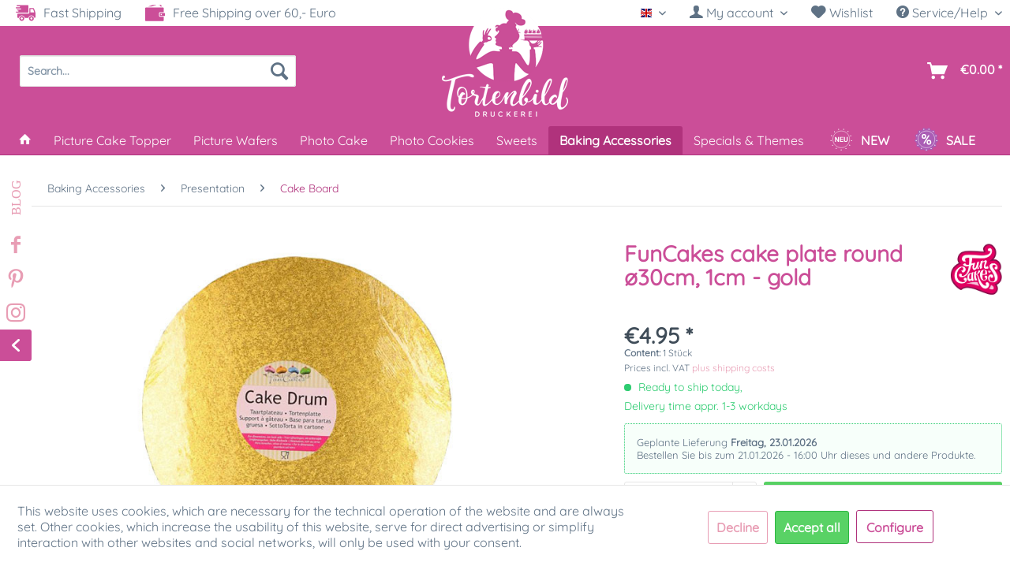

--- FILE ---
content_type: text/html; charset=UTF-8
request_url: https://www.tortenbild-druckerei.de/en/funcakes-cake-plate-round-oe30cm-1cm-gold
body_size: 30605
content:
<!DOCTYPE html> <html class="no-js" lang="en" itemscope="itemscope" itemtype="https://schema.org/WebPage"> <head> <meta charset="utf-8"><script>window.dataLayer = window.dataLayer || [];</script><script>window.dataLayer.push({"ecommerce":{"detail":{"actionField":{"list":"Cake Board"},"products":[{"name":"FunCakes cake plate round \u00f830cm, 1cm - gold","id":"11140118","price":"4.95","brand":"FunCakes","category":"Cake Board","variant":""}]},"currencyCode":"EUR"},"google_tag_params":{"ecomm_pagetype":"product","ecomm_prodid":"11140118"},"event":"detailView"});</script> <script>
var googleTag = function(w,d,s,l,i){w[l]=w[l]||[];w[l].push({'gtm.start':new Date().getTime(),event:'gtm.js'});var f=d.getElementsByTagName(s)[0],j=d.createElement(s),dl=l!='dataLayer'?'&l='+l:'';j.async=true;j.src='https://www.googletagmanager.com/gtm.js?id='+i+dl+'';f.parentNode.insertBefore(j,f);};
</script> <meta name="author" content="" /> <meta name="robots" content="index,follow" /> <meta name="revisit-after" content="15 days" /> <meta name="keywords" content="FunCakes, cake platter, plate, mat, plate, gold, 30cm" /> <meta name="description" content="You can present your baked goods in style with this colored cake plate from FunCakes. Shopping now!" /> <meta name="viewport" content="width=device-width, user-scalable=no" /> <meta property="og:type" content="product" /> <meta property="og:site_name" content="Tortenbild-Druckerei" /> <meta property="og:url" content="https://www.tortenbild-druckerei.de/en/funcakes-cake-plate-round-oe30cm-1cm-gold" /> <meta property="og:title" content="FunCakes cake plate round ø30cm, 1cm - gold" /> <meta property="og:description" content=" FunCakes cake plate round &amp;oslash;30cm, 1cm - Gold This round cake plate made of sturdy cardboard serves as a luxurious base for the presentation Of your pies. But it can also be used to stack several cake bases...." /> <meta property="og:image" content="https://www.tortenbild-druckerei.de/media/image/67/33/dc/funcakes-tortenplatte-cakeplate-gold30cm.jpg" /> <meta name="twitter:card" content="product" /> <meta name="twitter:site" content="Tortenbild-Druckerei" /> <meta name="twitter:title" content="FunCakes cake plate round ø30cm, 1cm - gold" /> <meta name="twitter:description" content=" FunCakes cake plate round &amp;oslash;30cm, 1cm - Gold This round cake plate made of sturdy cardboard serves as a luxurious base for the presentation Of your pies. But it can also be used to stack several cake bases...." /> <meta name="twitter:image" content="https://www.tortenbild-druckerei.de/media/image/67/33/dc/funcakes-tortenplatte-cakeplate-gold30cm.jpg" /> <meta property="product:brand" content="FunCakes" /> <meta property="product:price" content="4,95" /> <meta property="product:product_link" content="https://www.tortenbild-druckerei.de/en/funcakes-cake-plate-round-oe30cm-1cm-gold" /> <meta itemprop="copyrightHolder" content="Tortenbild-Druckerei" /> <meta itemprop="copyrightYear" content="2014" /> <meta itemprop="isFamilyFriendly" content="True" /> <meta itemprop="image" content="https://www.tortenbild-druckerei.de/media/image/35/g0/ec/Tortenbild-Druckerei-Logo-Desktop0caDIiFj3PWeJ.png" /> <meta name="viewport" content="width=device-width, initial-scale=1.0"> <meta name="mobile-web-app-capable" content="yes"> <meta name="apple-mobile-web-app-title" content="Tortenbild-Druckerei"> <meta name="apple-mobile-web-app-capable" content="yes"> <meta name="apple-mobile-web-app-status-bar-style" content="default"> <link rel="alternate" hreflang="x-default" href="https://www.tortenbild-druckerei.de/de/funcakes-cake-drum-tortenplatte-rund-30-5-cm-gold" /> <link rel="alternate" hreflang="en-GB" href="https://www.tortenbild-druckerei.de/en/funcakes-cake-plate-round-oe30cm-1cm-gold" /> <link rel="apple-touch-icon-precomposed" href="https://www.tortenbild-druckerei.de/media/image/35/g0/ec/Tortenbild-Druckerei-Logo-Desktop0caDIiFj3PWeJ.png"> <link rel="shortcut icon" href="https://www.tortenbild-druckerei.de/media/unknown/d9/0c/f4/favicon.ico"> <meta name="msapplication-navbutton-color" content="#b0327c" /> <meta name="application-name" content="Tortenbild-Druckerei" /> <meta name="msapplication-starturl" content="https://www.tortenbild-druckerei.de/en/" /> <meta name="msapplication-window" content="width=1024;height=768" /> <meta name="msapplication-TileImage" content="https://www.tortenbild-druckerei.de/media/image/35/g0/ec/Tortenbild-Druckerei-Logo-Desktop0caDIiFj3PWeJ.png"> <meta name="msapplication-TileColor" content="#b0327c"> <meta name="theme-color" content="#b0327c" /> <link rel="canonical" href="https://www.tortenbild-druckerei.de/en/funcakes-cake-plate-round-oe30cm-1cm-gold" /> <title itemprop="name">FunCakes Tortenplatte rund 30cm Gold </title> <link href="/web/cache/1768209655_9c50eb82c33604cb417df8ac4878bbb8.css" media="all" rel="stylesheet" type="text/css" /> <script type="text/javascript">
var relevanzRetargetingUrl = "https://pix.hyj.mobi/rt?t=d&action=p&cid=8159&id=61";
</script> <script type="text/javascript">/**
* This example allows relevanz always to load retargeting-pixel.
* To activate it just delete the // in the following line.
*/
// var relevanzRetargetingForcePixel = true;</script>  <script type='text/javascript'>var script = document.createElement('script');
script.async = true; script.type = 'text/javascript';
var target = 'https://www.clickcease.com/monitor/stat.js';
script.src = target;var elem = document.head;elem.appendChild(script);
</script> <noscript> <a href='https://www.clickcease.com' rel='nofollow'><img src='https://monitor.clickcease.com/stats/stats.aspx' alt='ClickCease'/></a> </noscript>  </head> <body class="is--ctl-detail is--act-index" ><!-- WbmTagManager (noscript) -->
<noscript><iframe src="https://www.googletagmanager.com/ns.html?id=GTM-WGD4FBF"
            height="0" width="0" style="display:none;visibility:hidden"></iframe></noscript>
<!-- End WbmTagManager (noscript) --> <div class="page-wrap"> <noscript class="noscript-main"> <div class="alert is--warning"> <div class="alert--icon"> <i class="icon--element icon--warning"></i> </div> <div class="alert--content"> To be able to use Tortenbild-Druckerei in full range, we recommend activating Javascript in your browser. </div> </div> </noscript> <header class="header-main"> <div class="top-bar"> <div class="container block-group"> <div class="topbarleft"> <div> <img src="/themes/Frontend/SK_Tortenbild_Druckerei/frontend/_public/src/img/icons/truck.svg" class="topbaricon"> Fast Shipping </div> <div> <img src="/themes/Frontend/SK_Tortenbild_Druckerei/frontend/_public/src/img/icons/wallet.svg" class="topbaricon"> Free Shipping over 60,- Euro </div> </div> <nav class="top-bar--navigation block" role="menubar">  <div class="top-bar--language navigation--entry"> <form method="post" class="language--form"> <div class="field--select"> <div class="language--flag en_GB">English</div> <div class="select-field"> <select name="__shop" class="language--select" data-auto-submit="true"> <option value="1" > Deutsch </option> <option value="3" selected="selected"> English </option> </select> </div> <input type="hidden" name="__redirect" value="1"> </div> </form> </div>  <ul class="account--list"> <li class="navigation--entry entry--account with-slt" role="menuitem" data-offcanvas="true" data-offCanvasSelector=".account--dropdown-navigation"> <a href="https://www.tortenbild-druckerei.de/en/account" title=" My account" aria-label=" My account" class="is--icon-left has--drop-down entry--link account--link"> <i class="icon--account"></i> <span class="account--display"> My account </span> </a> <div class="account--dropdown-navigation"> <div class="navigation--smartphone"> <div class="entry--close-off-canvas"> <a href="#close-account-menu" class="account--close-off-canvas" title="Startseite" aria-label="Startseite"> Close menu <i class="icon--arrow-right"></i> </a> </div> </div> <div class="account--menu is--rounded is--personalized"> <span class="navigation--headline"> My account </span> <div class="account--menu-container"> <ul class="sidebar--navigation navigation--list is--level0 show--active-items"> <li class="navigation--entry"> <span class="navigation--signin"> <a href="https://www.tortenbild-druckerei.de/en/account#hide-registration" class="blocked--link btn is--primary navigation--signin-btn" data-collapseTarget="#registration" data-action="close"> Sign in </a> <span class="navigation--register"> or <a href="https://www.tortenbild-druckerei.de/en/account#show-registration" class="blocked--link" data-collapseTarget="#registration" data-action="open"> register </a> </span> </span> </li> <li><div class="amazon-pay-button-wrapper login-dropdown-wrapper"> <div class="amazon-login-button"></div> </div></li> <li class="navigation--entry"> <a href="https://www.tortenbild-druckerei.de/en/account" title="Overview" class="navigation--link"> Overview </a> </li> <li class="navigation--entry"> <a href="https://www.tortenbild-druckerei.de/en/account/profile" title="Profile" class="navigation--link" rel="nofollow"> Profile </a> </li> <li class="navigation--entry"> <a href="https://www.tortenbild-druckerei.de/en/address/index/sidebar/" title="Addresses" class="navigation--link" rel="nofollow"> Addresses </a> </li> <li class="navigation--entry"> <a href="https://www.tortenbild-druckerei.de/en/account/payment" title="Payment methods" class="navigation--link" rel="nofollow"> Payment methods </a> </li> <li class="navigation--entry"> <a href="https://www.tortenbild-druckerei.de/en/account/orders" title="Orders " class="navigation--link" rel="nofollow"> Orders </a> </li> <li class="navigation--entry"> <a href="https://www.tortenbild-druckerei.de/en/account/downloads" title="Instant downloads" class="navigation--link" rel="nofollow"> Instant downloads </a> </li> <li class="navigation--entry"> <a href="https://www.tortenbild-druckerei.de/en/note" title="Wish list" class="navigation--link" rel="nofollow"> Wish list </a> </li> </ul> </div> </div> </div> </li> <li class="navigation--entry entry--notepad" role="menuitem"> <a href="https://www.tortenbild-druckerei.de/en/note" title="Wish list" aria-label="Wish list" class="entry--link"> <i class="icon--heart"></i> Wishlist </a> </li> </ul> <div class="navigation--entry entry--service has--drop-down" role="menuitem" aria-haspopup="true" data-drop-down-menu="true"> <i class="icon--service"></i> Service/Help <ul class="service--list is--rounded" role="menu"> <li class="service--entry" role="menuitem"> <a class="service--link" href="javascript:openCookieConsentManager()" title="Cookie preferences" > Cookie preferences </a> </li> <li class="service--entry" role="menuitem"> <a class="service--link" href="https://www.tortenbild-druckerei.de/en/registerFC/index/sValidation/H" title="Retailer Login" > Retailer Login </a> </li> <li class="service--entry" role="menuitem"> <a class="service--link" href="https://www.tortenbild-druckerei.de/en/press-tv" title="Press &amp; TV" target="_parent"> Press & TV </a> </li> <li class="service--entry" role="menuitem"> <a class="service--link" href="https://www.tortenbild-druckerei.de/en/help-support" title="Help &amp; Support" > Help & Support </a> </li> <li class="service--entry" role="menuitem"> <a class="service--link" href="https://www.tortenbild-druckerei.de/en/contact-form" title="Contact" target="_self"> Contact </a> </li> <li class="service--entry" role="menuitem"> <a class="service--link" href="https://www.tortenbild-druckerei.de/en/shipping-and-payment" title="Shipping and Payment" > Shipping and Payment </a> </li> <li class="service--entry" role="menuitem"> <a class="service--link" href="https://www.tortenbild-druckerei.de/en/withdrawal" title="Withdrawal" > Withdrawal </a> </li> <li class="service--entry" role="menuitem"> <a class="service--link" href="https://www.tortenbild-druckerei.de/en/privacy-policy" title="Privacy policy" > Privacy policy </a> </li> <li class="service--entry" role="menuitem"> <a class="service--link" href="https://www.tortenbild-druckerei.de/en/agb" title="AGB" > AGB </a> </li> <li class="service--entry" role="menuitem"> <a class="service--link" href="https://www.tortenbild-druckerei.de/en/impressum" title="Impressum" > Impressum </a> </li> </ul> </div> </nav> </div> </div> <div class="container header--navigation"> <nav class="shop--navigation block-group"> <ul class="navigation--list block-group" role="menubar"> <li class="navigation--entry entry--menu-left" role="menuitem"> <a class="entry--link entry--trigger btn is--icon-left" href="#offcanvas--left" data-offcanvas="true" data-offCanvasSelector=".sidebar-main" aria-label="Menu"> <i class="icon--menu"></i> Menu </a> </li> <li class="navigation--entry entry--account" role="menuitem"><a href="https://www.tortenbild-druckerei.de/en/account" title=" My account" aria-label=" My account" class="btn entry--link"><i class="icon--account"></i></a></li> <li class="navigation--entry entry--logo" role="menuitem"> <div class="logo-main" role="banner"> <div class="logo--shop block"> <a class="logo--link" href="https://www.tortenbild-druckerei.de/en/" title="Tortenbild-Druckerei - Switch to homepage"> <picture> <source srcset="https://www.tortenbild-druckerei.de/media/image/35/g0/ec/Tortenbild-Druckerei-Logo-Desktop0caDIiFj3PWeJ.png" media="(min-width: 78.75em)"> <source srcset="https://www.tortenbild-druckerei.de/media/image/35/g0/ec/Tortenbild-Druckerei-Logo-Desktop0caDIiFj3PWeJ.png" media="(min-width: 64em)"> <source srcset="https://www.tortenbild-druckerei.de/media/image/b4/c1/c1/Tortenbild-Druckerei-Logo-DesktopOK0WLJuABgtSE.png" media="(min-width: 48em)"> <img srcset="https://www.tortenbild-druckerei.de/media/image/8b/b7/9d/Tortenbild-Druckerei-Logo-Smartphone.png" alt="Tortenbild-Druckerei - Switch to homepage" /> </picture> </a> </div> </div> </li> <li class="navigation--entry entry--search" role="menuitem" data-search="true" aria-haspopup="true" data-minLength="2"> <a class="btn entry--link entry--trigger" href="#show-hide--search" title="Show / close search" aria-label="Show / close search"> <i class="icon--search"></i> <span class="search--display">Search</span> </a> <form action="/en/search" method="get" class="main-search--form"> <input type="search" name="sSearch" aria-label="Search..." class="main-search--field" autocomplete="off" autocapitalize="off" placeholder="Search..." maxlength="30" /> <button type="submit" class="main-search--button" aria-label="Search"> <i class="icon--search"></i> <span class="main-search--text">Search</span> </button> <div class="form--ajax-loader">&nbsp;</div> </form> <div class="main-search--results"></div> </li>  <li class="navigation--entry entry--cart" role="menuitem"> <a class="btn is--icon-left cart--link" href="https://www.tortenbild-druckerei.de/en/checkout/cart" title="Shopping cart" aria-label="Shopping cart"> <span class="cart--display"> Shopping cart </span> <span class="badge is--primary is--minimal cart--quantity is--hidden">0</span> <i class="icon--basket"></i> <span class="cart--amount"> &euro;0.00 * </span> </a> <div class="ajax-loader">&nbsp;</div> </li>  </ul> </nav> <div class="container--ajax-cart" data-collapse-cart="true" data-displayMode="offcanvas" ></div> </div> </header> <nav class="navigation-main"> <div class="container" data-menu-scroller="true" data-listSelector=".navigation--list.container" data-viewPortSelector=".navigation--list-wrapper"> <div class="navigation--list-wrapper"> <ul class="navigation--list container" role="menubar" itemscope="itemscope" itemtype="https://schema.org/SiteNavigationElement"> <li class="navigation--entry is--home" role="menuitem"> <a class="navigation--link is--first" href="https://www.tortenbild-druckerei.de/en/" title="Home" itemprop="url"> <i class="icon--house"></i> </a> </li><li class="navigation--entry" role="menuitem"><a class="navigation--link" href="https://www.tortenbild-druckerei.de/en/picture-cake-topper/" title="Picture Cake Topper" aria-label="Picture Cake Topper" itemprop="url"><span itemprop="name">Picture Cake Topper</span></a></li><li class="navigation--entry" role="menuitem"><a class="navigation--link" href="https://www.tortenbild-druckerei.de/en/picture-wafers/" title="Picture Wafers" aria-label="Picture Wafers" itemprop="url"><span itemprop="name">Picture Wafers</span></a></li><li class="navigation--entry" role="menuitem"><a class="navigation--link" href="https://www.tortenbild-druckerei.de/en/photo-cake/" title="Photo Cake" aria-label="Photo Cake" itemprop="url"><span itemprop="name">Photo Cake</span></a></li><li class="navigation--entry" role="menuitem"><a class="navigation--link" href="https://www.tortenbild-druckerei.de/en/photo-cookies/" title="Photo Cookies" aria-label="Photo Cookies" itemprop="url"><span itemprop="name">Photo Cookies</span></a></li><li class="navigation--entry" role="menuitem"><a class="navigation--link" href="https://www.tortenbild-druckerei.de/en/sweets/" title="Sweets" aria-label="Sweets" itemprop="url"><span itemprop="name">Sweets</span></a></li><li class="navigation--entry is--active" role="menuitem"><a class="navigation--link is--active" href="https://www.tortenbild-druckerei.de/en/baking-accessories/" title="Baking Accessories" aria-label="Baking Accessories" itemprop="url"><span itemprop="name">Baking Accessories</span></a></li><li class="navigation--entry" role="menuitem"><a class="navigation--link" href="https://www.tortenbild-druckerei.de/en/specials-themes/" title="Specials & Themes" aria-label="Specials & Themes" itemprop="url"><span itemprop="name">Specials & Themes</span></a></li> <li class="navigation--entry js--menu-scroller--item neu-icon" role="menuitem"> <a class="navigation--link" href="/neu/" title="NEU" aria-label="NEU" itemprop="url"> <img src="/themes/Frontend/SK_Tortenbild_Druckerei/frontend/_public/src/img/icons/neu-badge.svg" class="menu-badge"> <span itemprop="name" class="menu-badge-txt"> NEW </span> </a> </li> <li class="navigation--entry js--menu-scroller--item sale-icon" role="menuitem"> <a class="navigation--link" href="/sale/" title="% SALE" aria-label="% SALE" itemprop="url"> <img src="/themes/Frontend/SK_Tortenbild_Druckerei/frontend/_public/src/img/icons/sale-badge.svg" class="menu-badge"> <span itemprop="name" class="menu-badge-txt">SALE</span> </a> </li> </ul> </div> <div class="advanced-menu" data-advanced-menu="true" data-hoverDelay="250"> <div class="menu--container menu--id-24"> <div class="button-container"> <a href="https://www.tortenbild-druckerei.de/en/picture-cake-topper/" class="button--category" aria-label="To category Picture Cake Topper" title="To category Picture Cake Topper"> <i class="icon--arrow-right"></i> To category Picture Cake Topper </a> <span class="button--close"> <i class="icon--cross"></i> </span> </div> <div class="content--wrapper has--content"> <ul class="menu--list menu--level-0 columns--4" style="width: 100%;"> <li class="menu--list-item menu--245 item--level-0" style="width: 100%"> <a href="https://www.tortenbild-druckerei.de/en/picture-cake-topper/individually-picture/" class="menu--list-item-link" aria-label="Individually Picture" title="Individually Picture">Individually Picture</a> <ul class="menu--list menu--level-1 columns--4"> <li class="menu--list-item menu--250 item--level-1"> <a href="https://www.tortenbild-druckerei.de/en/picture-cake-topper/individually-picture/heart-shape/" class="menu--list-item-link" aria-label="Heart Shape" title="Heart Shape">Heart Shape</a> </li> <li class="menu--list-item menu--246 item--level-1"> <a href="https://www.tortenbild-druckerei.de/en/picture-cake-topper/individually-picture/round/" class="menu--list-item-link" aria-label="Round" title="Round">Round</a> </li> <li class="menu--list-item menu--249 item--level-1"> <a href="https://www.tortenbild-druckerei.de/en/picture-cake-topper/individually-picture/rectangular/" class="menu--list-item-link" aria-label="Rectangular" title="Rectangular">Rectangular</a> </li> <li class="menu--list-item menu--247 item--level-1"> <a href="https://www.tortenbild-druckerei.de/en/picture-cake-topper/individually-picture/oval/" class="menu--list-item-link" aria-label="Oval" title="Oval">Oval</a> </li> <li class="menu--list-item menu--248 item--level-1"> <a href="https://www.tortenbild-druckerei.de/en/picture-cake-topper/individually-picture/square/" class="menu--list-item-link" aria-label="Square" title="Square">Square</a> </li> <li class="menu--list-item menu--251 item--level-1"> <a href="https://www.tortenbild-druckerei.de/en/picture-cake-topper/individually-picture/starter-set/" class="menu--list-item-link" aria-label="Starter Set" title="Starter Set">Starter Set</a> </li> </ul> </li> <li class="menu--list-item menu--253 item--level-0" style="width: 100%"> <a href="https://www.tortenbild-druckerei.de/en/collage" class="menu--list-item-link" aria-label="Models" title="Models">Models</a> <ul class="menu--list menu--level-1 columns--4"> <li class="menu--list-item menu--254 item--level-1"> <a href="https://www.tortenbild-druckerei.de/en/picture-cake-topper/models/school-enrollment/" class="menu--list-item-link" aria-label="School Enrollment" title="School Enrollment">School Enrollment</a> </li> <li class="menu--list-item menu--385 item--level-1"> <a href="https://www.tortenbild-druckerei.de/en/blog/rezepte/" class="menu--list-item-link" aria-label="Church-versuch" title="Church-versuch">Church-versuch</a> </li> <li class="menu--list-item menu--255 item--level-1"> <a href="https://www.tortenbild-druckerei.de/en/picture-cake-topper/models/soccer/" class="menu--list-item-link" aria-label="Soccer" title="Soccer">Soccer</a> </li> <li class="menu--list-item menu--256 item--level-1"> <a href="https://www.tortenbild-druckerei.de/en/picture-cake-topper/models/birthday/" class="menu--list-item-link" aria-label="Birthday" title="Birthday">Birthday</a> </li> <li class="menu--list-item menu--258 item--level-1"> <a href="https://www.tortenbild-druckerei.de/en/picture-cake-topper/models/youth-consecrate/" class="menu--list-item-link" aria-label="Youth Consecrate" title="Youth Consecrate">Youth Consecrate</a> </li> <li class="menu--list-item menu--259 item--level-1"> <a href="https://www.tortenbild-druckerei.de/en/picture-cake-topper/models/carnival/" class="menu--list-item-link" aria-label="Carnival" title="Carnival">Carnival</a> </li> <li class="menu--list-item menu--260 item--level-1"> <a href="https://www.tortenbild-druckerei.de/en/picture-cake-topper/models/church/" class="menu--list-item-link" aria-label="Church" title="Church">Church</a> </li> <li class="menu--list-item menu--261 item--level-1"> <a href="https://www.tortenbild-druckerei.de/en/picture-cake-topper/models/sport/" class="menu--list-item-link" aria-label="Sport" title="Sport">Sport</a> </li> <li class="menu--list-item menu--228 item--level-1"> <a href="https://www.tortenbild-druckerei.de/en/cat/index/sCategory/228" class="menu--list-item-link" aria-label="Wedding" title="Wedding">Wedding</a> </li> <li class="menu--list-item menu--262 item--level-1"> <a href="https://www.tortenbild-druckerei.de/en/picture-cake-topper/models/easter/" class="menu--list-item-link" aria-label="Easter" title="Easter">Easter</a> </li> <li class="menu--list-item menu--263 item--level-1"> <a href="https://www.tortenbild-druckerei.de/en/picture-cake-topper/models/baptism-birth/" class="menu--list-item-link" aria-label="Baptism &amp; Birth" title="Baptism &amp; Birth">Baptism & Birth</a> </li> <li class="menu--list-item menu--440 item--level-1"> <a href="https://www.tortenbild-druckerei.de/en/picture-cake-topper/models/new-year-s-eve/" class="menu--list-item-link" aria-label="New Year&#039;s Eve" title="New Year&#039;s Eve">New Year's Eve</a> </li> <li class="menu--list-item menu--374 item--level-1"> <a href="https://www.tortenbild-druckerei.de/en/picture-cake-topper/models/mothers-day/" class="menu--list-item-link" aria-label="mothers day" title="mothers day">mothers day</a> </li> <li class="menu--list-item menu--264 item--level-1"> <a href="https://www.tortenbild-druckerei.de/en/picture-cake-topper/models/valentine-s-day/" class="menu--list-item-link" aria-label="Valentine&#039;s Day" title="Valentine&#039;s Day">Valentine's Day</a> </li> <li class="menu--list-item menu--265 item--level-1"> <a href="https://www.tortenbild-druckerei.de/en/picture-cake-topper/models/christmas/" class="menu--list-item-link" aria-label="Christmas" title="Christmas">Christmas</a> </li> <li class="menu--list-item menu--266 item--level-1"> <a href="https://www.tortenbild-druckerei.de/en/picture-cake-topper/models/others/" class="menu--list-item-link" aria-label="Others" title="Others">Others</a> </li> </ul> </li> <li class="menu--list-item menu--267 item--level-0" style="width: 100%"> <a href="https://www.tortenbild-druckerei.de/en/picture-cake-topper/cake-tattoos/" class="menu--list-item-link" aria-label="Cake-Tattoos" title="Cake-Tattoos">Cake-Tattoos</a> </li> <li class="menu--list-item menu--268 item--level-0" style="width: 100%"> <a href="https://www.tortenbild-druckerei.de/en/picture-cake-topper/pie-ribbon/" class="menu--list-item-link" aria-label="Pie Ribbon" title="Pie Ribbon">Pie Ribbon</a> </li> <li class="menu--list-item menu--472 item--level-0" style="width: 100%"> <a href="https://www.tortenbild-druckerei.de/en/picture-cake-topper/print-by-yourself/" class="menu--list-item-link" aria-label="Print by Yourself" title="Print by Yourself">Print by Yourself</a> <ul class="menu--list menu--level-1 columns--4"> <li class="menu--list-item menu--478 item--level-1"> <a href="https://www.tortenbild-druckerei.de/en/picture-cake-topper/print-by-yourself/cartridges-with-food-colour/" class="menu--list-item-link" aria-label="Cartridges with food colour" title="Cartridges with food colour">Cartridges with food colour</a> </li> <li class="menu--list-item menu--481 item--level-1"> <a href="https://www.tortenbild-druckerei.de/en/picture-cake-topper/print-by-yourself/edible-paper/" class="menu--list-item-link" aria-label="Edible Paper" title="Edible Paper">Edible Paper</a> </li> </ul> </li> <li class="menu--list-item menu--269 item--level-0" style="width: 100%"> <a href="https://www.tortenbild-druckerei.de/en/picture-cake-topper/license-products/" class="menu--list-item-link" aria-label="License Products" title="License Products">License Products</a> <ul class="menu--list menu--level-1 columns--4"> <li class="menu--list-item menu--502 item--level-1"> <a href="https://www.tortenbild-druckerei.de/en/cat/index/sCategory/502" class="menu--list-item-link" aria-label="Harry Potter" title="Harry Potter">Harry Potter</a> </li> <li class="menu--list-item menu--436 item--level-1"> <a href="https://www.tortenbild-druckerei.de/en/picture-cake-topper/license-products/maya-the-bee/" class="menu--list-item-link" aria-label="Maya the Bee" title="Maya the Bee">Maya the Bee</a> </li> <li class="menu--list-item menu--450 item--level-1"> <a href="https://www.tortenbild-druckerei.de/en/mia-and-me" class="menu--list-item-link" aria-label="Mia and Me" title="Mia and Me">Mia and Me</a> </li> <li class="menu--list-item menu--276 item--level-1"> <a href="https://www.tortenbild-druckerei.de/en/picture-cake-topper/license-products/miraculous-ladybug/" class="menu--list-item-link" aria-label="Miraculous - Ladybug" title="Miraculous - Ladybug">Miraculous - Ladybug</a> </li> <li class="menu--list-item menu--277 item--level-1"> <a href="https://www.tortenbild-druckerei.de/en/picture-cake-topper/license-products/paw-patrol/" class="menu--list-item-link" aria-label="Paw Patrol" title="Paw Patrol">Paw Patrol</a> </li> </ul> </li> </ul> </div> </div> <div class="menu--container menu--id-25"> <div class="button-container"> <a href="https://www.tortenbild-druckerei.de/en/picture-wafers/" class="button--category" aria-label="To category Picture Wafers" title="To category Picture Wafers"> <i class="icon--arrow-right"></i> To category Picture Wafers </a> <span class="button--close"> <i class="icon--cross"></i> </span> </div> <div class="content--wrapper has--content"> <ul class="menu--list menu--level-0 columns--4" style="width: 100%;"> <li class="menu--list-item menu--280 item--level-0" style="width: 100%"> <a href="https://www.tortenbild-druckerei.de/en/picture-wafers/individually-picture-wafers/" class="menu--list-item-link" aria-label="Individually Picture Wafers" title="Individually Picture Wafers">Individually Picture Wafers</a> <ul class="menu--list menu--level-1 columns--4"> <li class="menu--list-item menu--281 item--level-1"> <a href="https://www.tortenbild-druckerei.de/en/picture-wafers/individually-picture-wafers/round/" class="menu--list-item-link" aria-label="Round" title="Round">Round</a> </li> <li class="menu--list-item menu--282 item--level-1"> <a href="https://www.tortenbild-druckerei.de/en/picture-wafers/individually-picture-wafers/oval/" class="menu--list-item-link" aria-label="Oval" title="Oval">Oval</a> </li> <li class="menu--list-item menu--283 item--level-1"> <a href="https://www.tortenbild-druckerei.de/en/picture-wafers/individually-picture-wafers/rectangular/" class="menu--list-item-link" aria-label="Rectangular" title="Rectangular">Rectangular</a> </li> <li class="menu--list-item menu--284 item--level-1"> <a href="https://www.tortenbild-druckerei.de/en/picture-wafers/individually-picture-wafers/heart-shape/" class="menu--list-item-link" aria-label="Heart Shape" title="Heart Shape">Heart Shape</a> </li> <li class="menu--list-item menu--285 item--level-1"> <a href="https://www.tortenbild-druckerei.de/en/picture-wafers/individually-picture-wafers/square/" class="menu--list-item-link" aria-label="Square" title="Square">Square</a> </li> <li class="menu--list-item menu--286 item--level-1"> <a href="https://www.tortenbild-druckerei.de/en/picture-wafers/individually-picture-wafers/flower/" class="menu--list-item-link" aria-label="Flower" title="Flower">Flower</a> </li> <li class="menu--list-item menu--270 item--level-1"> <a href="https://www.tortenbild-druckerei.de/en/picture-cake-topper/license-products/disney-cars/" class="menu--list-item-link" aria-label="Heart Shape" title="Heart Shape">Heart Shape</a> </li> <li class="menu--list-item menu--272 item--level-1"> <a href="https://www.tortenbild-druckerei.de/en/picture-cake-topper/license-products/disney-frozen/" class="menu--list-item-link" aria-label="Flower" title="Flower">Flower</a> </li> </ul> </li> <li class="menu--list-item menu--287 item--level-0" style="width: 100%"> <a href="https://www.tortenbild-druckerei.de/en/picture-wafers/plug-in-wafers/" class="menu--list-item-link" aria-label="Plug In Wafers" title="Plug In Wafers">Plug In Wafers</a> </li> <li class="menu--list-item menu--288 item--level-0" style="width: 100%"> <a href="https://www.tortenbild-druckerei.de/en/picture-wafers/petit-fours-wafers/" class="menu--list-item-link" aria-label="Petit-Fours Wafers" title="Petit-Fours Wafers">Petit-Fours Wafers</a> </li> <li class="menu--list-item menu--289 item--level-0" style="width: 100%"> <a href="https://www.tortenbild-druckerei.de/en/picture-wafers/bread-brands/" class="menu--list-item-link" aria-label="Bread Brands" title="Bread Brands">Bread Brands</a> </li> <li class="menu--list-item menu--290 item--level-0" style="width: 100%"> <a href="https://www.tortenbild-druckerei.de/en/picture-wafers/models/" class="menu--list-item-link" aria-label="Models" title="Models">Models</a> <ul class="menu--list menu--level-1 columns--4"> <li class="menu--list-item menu--291 item--level-1"> <a href="https://www.tortenbild-druckerei.de/en/picture-wafers/models/licence-products/" class="menu--list-item-link" aria-label="Licence Products" title="Licence Products">Licence Products</a> </li> <li class="menu--list-item menu--292 item--level-1"> <a href="https://www.tortenbild-druckerei.de/en/picture-wafers/models/christmas/" class="menu--list-item-link" aria-label="Christmas" title="Christmas">Christmas</a> </li> <li class="menu--list-item menu--293 item--level-1"> <a href="https://www.tortenbild-druckerei.de/en/picture-wafers/models/others/" class="menu--list-item-link" aria-label="Others" title="Others">Others</a> </li> </ul> </li> <li class="menu--list-item menu--274 item--level-0" style="width: 100%"> <a href="https://www.tortenbild-druckerei.de/en/picture-cake-topper/license-products/masha-and-baer/" class="menu--list-item-link" aria-label="Petit-Fours Wafers" title="Petit-Fours Wafers">Petit-Fours Wafers</a> </li> <li class="menu--list-item menu--275 item--level-0" style="width: 100%"> <a href="https://www.tortenbild-druckerei.de/en/picture-cake-topper/license-products/mickey-minnie-mouse/" class="menu--list-item-link" aria-label="Bread Brands" title="Bread Brands">Bread Brands</a> </li> </ul> </div> </div> <div class="menu--container menu--id-26"> <div class="button-container"> <a href="https://www.tortenbild-druckerei.de/en/photo-cake/" class="button--category" aria-label="To category Photo Cake" title="To category Photo Cake"> <i class="icon--arrow-right"></i> To category Photo Cake </a> <span class="button--close"> <i class="icon--cross"></i> </span> </div> <div class="content--wrapper has--content"> <ul class="menu--list menu--level-0 columns--4" style="width: 100%;"> <li class="menu--list-item menu--294 item--level-0" style="width: 100%"> <a href="https://www.tortenbild-druckerei.de/en/photo-cake/individually-photo-cake/" class="menu--list-item-link" aria-label="Individually Photo Cake" title="Individually Photo Cake">Individually Photo Cake</a> <ul class="menu--list menu--level-1 columns--4"> <li class="menu--list-item menu--295 item--level-1"> <a href="https://www.tortenbild-druckerei.de/en/photo-cake/individually-photo-cake/round/" class="menu--list-item-link" aria-label="Round" title="Round">Round</a> </li> <li class="menu--list-item menu--296 item--level-1"> <a href="https://www.tortenbild-druckerei.de/en/photo-cake/individually-photo-cake/heart-shape/" class="menu--list-item-link" aria-label="Heart Shape" title="Heart Shape">Heart Shape</a> </li> <li class="menu--list-item menu--297 item--level-1"> <a href="https://www.tortenbild-druckerei.de/en/photo-cake/individually-photo-cake/square/" class="menu--list-item-link" aria-label="Square" title="Square">Square</a> </li> </ul> </li> <li class="menu--list-item menu--298 item--level-0" style="width: 100%"> <a href="https://www.tortenbild-druckerei.de/en/photo-cake/cake-with-template/" class="menu--list-item-link" aria-label="Cake with Template" title="Cake with Template">Cake with Template</a> </li> <li class="menu--list-item menu--299 item--level-0" style="width: 100%"> <a href="https://www.tortenbild-druckerei.de/en/photo-cake/candles-equipment/" class="menu--list-item-link" aria-label="Candles &amp; Equipment" title="Candles &amp; Equipment">Candles & Equipment</a> </li> <li class="menu--list-item menu--490 item--level-0" style="width: 100%"> <a href="https://www.tortenbild-druckerei.de/en/picutrecake-mailing" class="menu--list-item-link" aria-label="Cakemailing" title="Cakemailing">Cakemailing</a> </li> </ul> </div> </div> <div class="menu--container menu--id-27"> <div class="button-container"> <a href="https://www.tortenbild-druckerei.de/en/photo-cookies/" class="button--category" aria-label="To category Photo Cookies" title="To category Photo Cookies"> <i class="icon--arrow-right"></i> To category Photo Cookies </a> <span class="button--close"> <i class="icon--cross"></i> </span> </div> <div class="content--wrapper has--content"> <ul class="menu--list menu--level-0 columns--4" style="width: 100%;"> <li class="menu--list-item menu--300 item--level-0" style="width: 100%"> <a href="https://www.tortenbild-druckerei.de/en/photo-cookies/photocookies-square/" class="menu--list-item-link" aria-label="Photocookies Square" title="Photocookies Square">Photocookies Square</a> </li> <li class="menu--list-item menu--301 item--level-0" style="width: 100%"> <a href="https://www.tortenbild-druckerei.de/en/photo-cookies/photocookies-round/" class="menu--list-item-link" aria-label="Photocookies Round" title="Photocookies Round">Photocookies Round</a> </li> <li class="menu--list-item menu--302 item--level-0" style="width: 100%"> <a href="https://www.tortenbild-druckerei.de/en/photo-cookies/weddingcookies/" class="menu--list-item-link" aria-label="Weddingcookies" title="Weddingcookies">Weddingcookies</a> </li> <li class="menu--list-item menu--303 item--level-0" style="width: 100%"> <a href="https://www.tortenbild-druckerei.de/en/photo-cookies/cookies-with-template/" class="menu--list-item-link" aria-label="Cookies with Template" title="Cookies with Template">Cookies with Template</a> </li> <li class="menu--list-item menu--304 item--level-0" style="width: 100%"> <a href="https://www.tortenbild-druckerei.de/en/photo-cookies/cookies-with-logo/" class="menu--list-item-link" aria-label="Cookies with Logo" title="Cookies with Logo">Cookies with Logo</a> </li> <li class="menu--list-item menu--305 item--level-0" style="width: 100%"> <a href="https://www.tortenbild-druckerei.de/en/photo-cookies/cookies-as-give-away/" class="menu--list-item-link" aria-label="Cookies as Give-Away" title="Cookies as Give-Away">Cookies as Give-Away</a> </li> </ul> </div> </div> <div class="menu--container menu--id-28"> <div class="button-container"> <a href="https://www.tortenbild-druckerei.de/en/sweets/" class="button--category" aria-label="To category Sweets" title="To category Sweets"> <i class="icon--arrow-right"></i> To category Sweets </a> <span class="button--close"> <i class="icon--cross"></i> </span> </div> <div class="content--wrapper has--content"> <ul class="menu--list menu--level-0 columns--4" style="width: 100%;"> <li class="menu--list-item menu--316 item--level-0" style="width: 100%"> <a href="https://www.tortenbild-druckerei.de/en/sweets/gingerbread/" class="menu--list-item-link" aria-label="Gingerbread" title="Gingerbread">Gingerbread</a> <ul class="menu--list menu--level-1 columns--4"> <li class="menu--list-item menu--377 item--level-1"> <a href="https://www.tortenbild-druckerei.de/en/sweets/gingerbread/gingerbread-hearts/" class="menu--list-item-link" aria-label="Gingerbread hearts" title="Gingerbread hearts">Gingerbread hearts</a> </li> </ul> </li> <li class="menu--list-item menu--309 item--level-0" style="width: 100%"> <a href="https://www.tortenbild-druckerei.de/en/sweets/chocolate-lens/" class="menu--list-item-link" aria-label="Chocolate Lens" title="Chocolate Lens">Chocolate Lens</a> <ul class="menu--list menu--level-1 columns--4"> <li class="menu--list-item menu--312 item--level-1"> <a href="https://www.tortenbild-druckerei.de/en/sweets/chocolate-lens/chocolens-with-template/" class="menu--list-item-link" aria-label="Chocolens with Template" title="Chocolens with Template">Chocolens with Template</a> </li> <li class="menu--list-item menu--313 item--level-1"> <a href="https://www.tortenbild-druckerei.de/en/sweets/chocolate-lens/give-aways/" class="menu--list-item-link" aria-label="Give-Aways" title="Give-Aways">Give-Aways</a> </li> </ul> </li> <li class="menu--list-item menu--341 item--level-0" style="width: 100%"> <a href="https://www.tortenbild-druckerei.de/en/specials-themes/licenceproducts/marvel-avengers/" class="menu--list-item-link" aria-label="Gingerbread" title="Gingerbread">Gingerbread</a> <ul class="menu--list menu--level-1 columns--4"> <li class="menu--list-item menu--317 item--level-1"> <a href="https://www.tortenbild-druckerei.de/en/sweets/gingerbread/gingerbread-square/" class="menu--list-item-link" aria-label="Gingerbread Square" title="Gingerbread Square">Gingerbread Square</a> </li> <li class="menu--list-item menu--318 item--level-1"> <a href="https://www.tortenbild-druckerei.de/en/sweets/gingerbread/gingerbread-heart/" class="menu--list-item-link" aria-label="Gingerbread Heart" title="Gingerbread Heart">Gingerbread Heart</a> </li> <li class="menu--list-item menu--343 item--level-1"> <a href="https://www.tortenbild-druckerei.de/en/specials-themes/licenceproducts/mickey-minnie-mouse/" class="menu--list-item-link" aria-label="Gingerbread hearts" title="Gingerbread hearts">Gingerbread hearts</a> </li> </ul> </li> </ul> </div> </div> <div class="menu--container menu--id-29"> <div class="button-container"> <a href="https://www.tortenbild-druckerei.de/en/baking-accessories/" class="button--category" aria-label="To category Baking Accessories" title="To category Baking Accessories"> <i class="icon--arrow-right"></i> To category Baking Accessories </a> <span class="button--close"> <i class="icon--cross"></i> </span> </div> <div class="content--wrapper has--content"> <ul class="menu--list menu--level-0 columns--4" style="width: 100%;"> <li class="menu--list-item menu--83 item--level-0" style="width: 100%"> <a href="https://www.tortenbild-druckerei.de/en/baking-accessories/baking-pans/" class="menu--list-item-link" aria-label="Baking Pans" title="Baking Pans">Baking Pans</a> <ul class="menu--list menu--level-1 columns--4"> <li class="menu--list-item menu--84 item--level-1"> <a href="https://www.tortenbild-druckerei.de/en/baking-accessories/baking-pans/cake-baking-pan/" class="menu--list-item-link" aria-label="Cake baking pan" title="Cake baking pan">Cake baking pan</a> </li> <li class="menu--list-item menu--85 item--level-1"> <a href="https://www.tortenbild-druckerei.de/en/baking-accessories/baking-pans/cupcake-cups/" class="menu--list-item-link" aria-label="Cupcake Cups" title="Cupcake Cups">Cupcake Cups</a> </li> </ul> </li> <li class="menu--list-item menu--198 item--level-0" style="width: 100%"> <a href="https://www.tortenbild-druckerei.de/en/cat/index/sCategory/198" class="menu--list-item-link" aria-label="Silikomart" title="Silikomart">Silikomart</a> <ul class="menu--list menu--level-1 columns--4"> <li class="menu--list-item menu--466 item--level-1"> <a href="https://www.tortenbild-druckerei.de/en/baking-accessories/silikomart/accessories/" class="menu--list-item-link" aria-label="Accessories" title="Accessories">Accessories</a> </li> <li class="menu--list-item menu--467 item--level-1"> <a href="https://www.tortenbild-druckerei.de/en/baking-accessories/silikomart/i78-by-silikomart/" class="menu--list-item-link" aria-label="i78 by Silikomart" title="i78 by Silikomart">i78 by Silikomart</a> </li> <li class="menu--list-item menu--391 item--level-1"> <a href="https://www.tortenbild-druckerei.de/en/cat/index/sCategory/391" class="menu--list-item-link" aria-label="Chocolaterie" title="Chocolaterie">Chocolaterie</a> </li> <li class="menu--list-item menu--199 item--level-1"> <a href="https://www.tortenbild-druckerei.de/en/cat/index/sCategory/199" class="menu--list-item-link" aria-label="Moulds" title="Moulds">Moulds</a> </li> </ul> </li> <li class="menu--list-item menu--387 item--level-0" style="width: 100%"> <a href="https://www.tortenbild-druckerei.de/en/baking-accessories/cake-lace/" class="menu--list-item-link" aria-label="Cake Lace" title="Cake Lace">Cake Lace</a> </li> <li class="menu--list-item menu--86 item--level-0" style="width: 100%"> <a href="https://www.tortenbild-druckerei.de/en/baking-accessories/caketopper/" class="menu--list-item-link" aria-label="Caketopper" title="Caketopper">Caketopper</a> <ul class="menu--list menu--level-1 columns--4"> <li class="menu--list-item menu--88 item--level-1"> <a href="https://www.tortenbild-druckerei.de/en/baking-accessories/caketopper/caketopper/" class="menu--list-item-link" aria-label="CakeTopper" title="CakeTopper">CakeTopper</a> </li> <li class="menu--list-item menu--89 item--level-1"> <a href="https://www.tortenbild-druckerei.de/en/baking-accessories/caketopper/figures/" class="menu--list-item-link" aria-label="Figures" title="Figures">Figures</a> </li> <li class="menu--list-item menu--87 item--level-1"> <a href="https://www.tortenbild-druckerei.de/en/baking-accessories/caketopper/wedding-caketopper/" class="menu--list-item-link" aria-label="Wedding Caketopper" title="Wedding Caketopper">Wedding Caketopper</a> </li> </ul> </li> <li class="menu--list-item menu--115 item--level-0" style="width: 100%"> <a href="https://www.tortenbild-druckerei.de/en/baking-accessories/cake-top-ornamentation/" class="menu--list-item-link" aria-label="Cake Top &amp; Ornamentation" title="Cake Top &amp; Ornamentation">Cake Top & Ornamentation</a> </li> <li class="menu--list-item menu--90 item--level-0" style="width: 100%"> <a href="https://www.tortenbild-druckerei.de/en/baking-accessories/candy-melts/" class="menu--list-item-link" aria-label="Candy Melts" title="Candy Melts">Candy Melts</a> <ul class="menu--list menu--level-1 columns--4"> <li class="menu--list-item menu--91 item--level-1"> <a href="https://www.tortenbild-druckerei.de/en/baking-accessories/candy-melts/melts/" class="menu--list-item-link" aria-label="Melts" title="Melts">Melts</a> </li> <li class="menu--list-item menu--92 item--level-1"> <a href="https://www.tortenbild-druckerei.de/en/baking-accessories/candy-melts/drips/" class="menu--list-item-link" aria-label="Drips" title="Drips">Drips</a> </li> <li class="menu--list-item menu--93 item--level-1"> <a href="https://www.tortenbild-druckerei.de/en/baking-accessories/candy-melts/equipment/" class="menu--list-item-link" aria-label="Equipment" title="Equipment">Equipment</a> </li> </ul> </li> <li class="menu--list-item menu--97 item--level-0" style="width: 100%"> <a href="https://www.tortenbild-druckerei.de/en/baking-accessories/colours/" class="menu--list-item-link" aria-label="Colours" title="Colours">Colours</a> <ul class="menu--list menu--level-1 columns--4"> <li class="menu--list-item menu--355 item--level-1"> <a href="https://www.tortenbild-druckerei.de/en/blog/index/sCategory/355" class="menu--list-item-link" aria-label="Sprays" title="Sprays">Sprays</a> </li> <li class="menu--list-item menu--98 item--level-1"> <a href="https://www.tortenbild-druckerei.de/en/baking-accessories/colours/airbrush/" class="menu--list-item-link" aria-label="Airbrush" title="Airbrush">Airbrush</a> </li> <li class="menu--list-item menu--484 item--level-1"> <a href="https://www.tortenbild-druckerei.de/en/baking-accessories/colours/colour-mill/" class="menu--list-item-link" aria-label="Colour Mill" title="Colour Mill">Colour Mill</a> </li> <li class="menu--list-item menu--99 item--level-1"> <a href="https://www.tortenbild-druckerei.de/en/baking-accessories/colours/food-paint/" class="menu--list-item-link" aria-label="Food Paint" title="Food Paint">Food Paint</a> </li> <li class="menu--list-item menu--100 item--level-1"> <a href="https://www.tortenbild-druckerei.de/en/baking-accessories/colours/gel-colour/" class="menu--list-item-link" aria-label="Gel Colour" title="Gel Colour">Gel Colour</a> </li> <li class="menu--list-item menu--101 item--level-1"> <a href="https://www.tortenbild-druckerei.de/en/baking-accessories/colours/glittery-colour/" class="menu--list-item-link" aria-label="Glittery Colour" title="Glittery Colour">Glittery Colour</a> </li> <li class="menu--list-item menu--102 item--level-1"> <a href="https://www.tortenbild-druckerei.de/en/baking-accessories/colours/powder-colour/" class="menu--list-item-link" aria-label="Powder Colour" title="Powder Colour">Powder Colour</a> </li> <li class="menu--list-item menu--103 item--level-1"> <a href="https://www.tortenbild-druckerei.de/en/baking-accessories/colours/cocoa-butter-colours/" class="menu--list-item-link" aria-label="Cocoa Butter Colours" title="Cocoa Butter Colours">Cocoa Butter Colours</a> </li> <li class="menu--list-item menu--378 item--level-1"> <a href="https://www.tortenbild-druckerei.de/en/baking-accessories/colours/sprays/" class="menu--list-item-link" aria-label="Sprays" title="Sprays">Sprays</a> </li> <li class="menu--list-item menu--104 item--level-1"> <a href="https://www.tortenbild-druckerei.de/en/baking-accessories/colours/pencils/" class="menu--list-item-link" aria-label="Pencils" title="Pencils">Pencils</a> </li> </ul> </li> <li class="menu--list-item menu--82 item--level-0" style="width: 100%"> <a href="https://www.tortenbild-druckerei.de/en/baking-accessories/cookie-cutters/" class="menu--list-item-link" aria-label="Cookie Cutters" title="Cookie Cutters">Cookie Cutters</a> </li> <li class="menu--list-item menu--95 item--level-0" style="width: 100%"> <a href="https://www.tortenbild-druckerei.de/en/baking-accessories/edible-cake-decoration/" class="menu--list-item-link" aria-label="Edible Cake Decoration" title="Edible Cake Decoration">Edible Cake Decoration</a> </li> <li class="menu--list-item menu--94 item--level-0" style="width: 100%"> <a href="https://www.tortenbild-druckerei.de/en/baking-accessories/edible-flowers/" class="menu--list-item-link" aria-label="Edible Flowers" title="Edible Flowers">Edible Flowers</a> </li> <li class="menu--list-item menu--125 item--level-0" style="width: 100%"> <a href="https://www.tortenbild-druckerei.de/en/baking-accessories/equipment-back-mixtures/" class="menu--list-item-link" aria-label="Equipment &amp; Back Mixtures" title="Equipment &amp; Back Mixtures">Equipment & Back Mixtures</a> <ul class="menu--list menu--level-1 columns--4"> <li class="menu--list-item menu--127 item--level-1"> <a href="https://www.tortenbild-druckerei.de/en/baking-accessories/equipment-back-mixtures/backing-mixtures/" class="menu--list-item-link" aria-label="Backing Mixtures" title="Backing Mixtures">Backing Mixtures</a> </li> <li class="menu--list-item menu--126 item--level-1"> <a href="https://www.tortenbild-druckerei.de/en/baking-accessories/equipment-back-mixtures/icing/" class="menu--list-item-link" aria-label="Icing" title="Icing">Icing</a> </li> <li class="menu--list-item menu--128 item--level-1"> <a href="https://www.tortenbild-druckerei.de/en/baking-accessories/equipment-back-mixtures/ingredients/" class="menu--list-item-link" aria-label="Ingredients" title="Ingredients">Ingredients</a> </li> <li class="menu--list-item menu--231 item--level-1"> <a href="https://www.tortenbild-druckerei.de/en/cat/index/sCategory/231" class="menu--list-item-link" aria-label="Flour" title="Flour">Flour</a> </li> </ul> </li> <li class="menu--list-item menu--81 item--level-0" style="width: 100%"> <a href="https://www.tortenbild-druckerei.de/en/baking-accessories/flavours/" class="menu--list-item-link" aria-label="Flavours" title="Flavours">Flavours</a> </li> <li class="menu--list-item menu--96 item--level-0" style="width: 100%"> <a href="https://www.tortenbild-druckerei.de/en/baking-accessories/fondant/" class="menu--list-item-link" aria-label="Fondant" title="Fondant">Fondant</a> </li> <li class="menu--list-item menu--457 item--level-0" style="width: 100%"> <a href="https://www.tortenbild-druckerei.de/en/baking-accessories/gluten-free/" class="menu--list-item-link" aria-label="Gluten-Free" title="Gluten-Free">Gluten-Free</a> </li> <li class="menu--list-item menu--105 item--level-0" style="width: 100%"> <a href="https://www.tortenbild-druckerei.de/en/baking-accessories/macaron/" class="menu--list-item-link" aria-label="Macaron" title="Macaron">Macaron</a> </li> <li class="menu--list-item menu--106 item--level-0" style="width: 100%"> <a href="https://www.tortenbild-druckerei.de/en/baking-accessories/marzipan/" class="menu--list-item-link" aria-label="Marzipan" title="Marzipan">Marzipan</a> </li> <li class="menu--list-item menu--107 item--level-0" style="width: 100%"> <a href="https://www.tortenbild-druckerei.de/en/baking-accessories/modeling-chocolate/" class="menu--list-item-link" aria-label="Modeling Chocolate" title="Modeling Chocolate">Modeling Chocolate</a> </li> <li class="menu--list-item menu--108 item--level-0" style="width: 100%"> <a href="https://www.tortenbild-druckerei.de/en/baking-accessories/nonfood-dekoration/" class="menu--list-item-link" aria-label="Nonfood Dekoration" title="Nonfood Dekoration">Nonfood Dekoration</a> </li> <li class="menu--list-item menu--352 item--level-0" style="width: 100%"> <a href="https://www.tortenbild-druckerei.de/en/picture-cake-topper/license-products/soccer-clubs/" class="menu--list-item-link" aria-label="Gluten-Free" title="Gluten-Free">Gluten-Free</a> </li> <li class="menu--list-item menu--353 item--level-0" style="width: 100%"> <a href="https://www.tortenbild-druckerei.de/en/baking-accessories/nozzles-piping-bags/" class="menu--list-item-link" aria-label="Nozzles &amp; Piping Bags" title="Nozzles &amp; Piping Bags">Nozzles & Piping Bags</a> </li> <li class="menu--list-item menu--442 item--level-0" style="width: 100%"> <a href="https://www.tortenbild-druckerei.de/en/praline-making" class="menu--list-item-link" aria-label="Praline Making" title="Praline Making">Praline Making</a> </li> <li class="menu--list-item menu--109 item--level-0" style="width: 100%"> <a href="https://www.tortenbild-druckerei.de/en/baking-accessories/presentation/" class="menu--list-item-link" aria-label="Presentation" title="Presentation">Presentation</a> <ul class="menu--list menu--level-1 columns--4"> <li class="menu--list-item menu--110 item--level-1"> <a href="https://www.tortenbild-druckerei.de/en/baking-accessories/presentation/gift-wrap/" class="menu--list-item-link" aria-label="Gift Wrap" title="Gift Wrap">Gift Wrap</a> </li> <li class="menu--list-item menu--111 item--level-1"> <a href="https://www.tortenbild-druckerei.de/en/baking-accessories/presentation/cartons/" class="menu--list-item-link" aria-label="Cartons" title="Cartons">Cartons</a> </li> <li class="menu--list-item menu--112 item--level-1"> <a href="https://www.tortenbild-druckerei.de/en/baking-accessories/presentation/cake-board/" class="menu--list-item-link" aria-label="Cake Board" title="Cake Board">Cake Board</a> </li> <li class="menu--list-item menu--113 item--level-1"> <a href="https://www.tortenbild-druckerei.de/en/baking-accessories/presentation/cake-stand/" class="menu--list-item-link" aria-label="Cake Stand" title="Cake Stand">Cake Stand</a> </li> </ul> </li> <li class="menu--list-item menu--473 item--level-0" style="width: 100%"> <a href="https://www.tortenbild-druckerei.de/en/baking-accessories/print-by-yourself/" class="menu--list-item-link" aria-label="Print by Yourself" title="Print by Yourself">Print by Yourself</a> <ul class="menu--list menu--level-1 columns--4"> <li class="menu--list-item menu--479 item--level-1"> <a href="https://www.tortenbild-druckerei.de/en/baking-accessories/print-by-yourself/cartridges-with-food-colour/" class="menu--list-item-link" aria-label="Cartridges with food colour" title="Cartridges with food colour">Cartridges with food colour</a> </li> <li class="menu--list-item menu--480 item--level-1"> <a href="https://www.tortenbild-druckerei.de/en/baking-accessories/print-by-yourself/edible-paper/" class="menu--list-item-link" aria-label="Edible Paper" title="Edible Paper">Edible Paper</a> </li> </ul> </li> <li class="menu--list-item menu--114 item--level-0" style="width: 100%"> <a href="https://www.tortenbild-druckerei.de/en/baking-accessories/silicone-mold/" class="menu--list-item-link" aria-label="Silicone Mold" title="Silicone Mold">Silicone Mold</a> </li> <li class="menu--list-item menu--463 item--level-0" style="width: 100%"> <a href="https://www.tortenbild-druckerei.de/en/baking-accessories/silikomart/" class="menu--list-item-link" aria-label="Silikomart" title="Silikomart">Silikomart</a> <ul class="menu--list menu--level-1 columns--4"> <li class="menu--list-item menu--465 item--level-1"> <a href="https://www.tortenbild-druckerei.de/en/baking-accessories/silikomart/chocolaterie/" class="menu--list-item-link" aria-label="Chocolaterie" title="Chocolaterie">Chocolaterie</a> </li> <li class="menu--list-item menu--464 item--level-1"> <a href="https://www.tortenbild-druckerei.de/en/baking-accessories/silikomart/moulds/" class="menu--list-item-link" aria-label="Moulds" title="Moulds">Moulds</a> </li> </ul> </li> <li class="menu--list-item menu--350 item--level-0" style="width: 100%"> <a href="https://www.tortenbild-druckerei.de/en/baking-accessories/sprinkles/" class="menu--list-item-link" aria-label="Sprinkles" title="Sprinkles">Sprinkles</a> </li> <li class="menu--list-item menu--121 item--level-0" style="width: 100%"> <a href="https://www.tortenbild-druckerei.de/en/baking-accessories/sparklers-fountain/" class="menu--list-item-link" aria-label="Sparklers &amp; Fountain" title="Sparklers &amp; Fountain">Sparklers & Fountain</a> <ul class="menu--list menu--level-1 columns--4"> <li class="menu--list-item menu--122 item--level-1"> <a href="https://www.tortenbild-druckerei.de/en/baking-accessories/sparklers-fountain/sparklers/" class="menu--list-item-link" aria-label="Sparklers" title="Sparklers">Sparklers</a> </li> <li class="menu--list-item menu--123 item--level-1"> <a href="https://www.tortenbild-druckerei.de/en/baking-accessories/sparklers-fountain/candles/" class="menu--list-item-link" aria-label="Candles" title="Candles">Candles</a> </li> <li class="menu--list-item menu--124 item--level-1"> <a href="https://www.tortenbild-druckerei.de/en/baking-accessories/sparklers-fountain/fountains/" class="menu--list-item-link" aria-label="Fountains" title="Fountains">Fountains</a> </li> </ul> </li> <li class="menu--list-item menu--116 item--level-0" style="width: 100%"> <a href="https://www.tortenbild-druckerei.de/en/baking-accessories/tools-devices/" class="menu--list-item-link" aria-label="Tools &amp; Devices" title="Tools &amp; Devices">Tools & Devices</a> <ul class="menu--list menu--level-1 columns--4"> <li class="menu--list-item menu--117 item--level-1"> <a href="https://www.tortenbild-druckerei.de/en/baking-accessories/tools-devices/flower-production/" class="menu--list-item-link" aria-label="Flower Production" title="Flower Production">Flower Production</a> </li> <li class="menu--list-item menu--118 item--level-1"> <a href="https://www.tortenbild-druckerei.de/en/baking-accessories/tools-devices/devices/" class="menu--list-item-link" aria-label="Devices" title="Devices">Devices</a> </li> <li class="menu--list-item menu--120 item--level-1"> <a href="https://www.tortenbild-druckerei.de/en/baking-accessories/tools-devices/equipment/" class="menu--list-item-link" aria-label="Equipment" title="Equipment">Equipment</a> </li> <li class="menu--list-item menu--233 item--level-1"> <a href="https://www.tortenbild-druckerei.de/en/cat/index/sCategory/233" class="menu--list-item-link" aria-label="Tools" title="Tools">Tools</a> </li> </ul> </li> </ul> </div> </div> <div class="menu--container menu--id-30"> <div class="button-container"> <a href="https://www.tortenbild-druckerei.de/en/specials-themes/" class="button--category" aria-label="To category Specials &amp; Themes" title="To category Specials &amp; Themes"> <i class="icon--arrow-right"></i> To category Specials & Themes </a> <span class="button--close"> <i class="icon--cross"></i> </span> </div> <div class="content--wrapper has--content"> <ul class="menu--list menu--level-0 columns--4" style="width: 100%;"> <li class="menu--list-item menu--319 item--level-0" style="width: 100%"> <a href="https://www.tortenbild-druckerei.de/en/specials-themes/seasonal-occasion/" class="menu--list-item-link" aria-label="Seasonal &amp; Occasion" title="Seasonal &amp; Occasion">Seasonal & Occasion</a> <ul class="menu--list menu--level-1 columns--4"> <li class="menu--list-item menu--503 item--level-1"> <a href="https://www.tortenbild-druckerei.de/en/cat/index/sCategory/503" class="menu--list-item-link" aria-label="Harry Potter" title="Harry Potter">Harry Potter</a> </li> <li class="menu--list-item menu--504 item--level-1"> <a href="https://www.tortenbild-druckerei.de/en/cat/index/sCategory/504" class="menu--list-item-link" aria-label="Fire Brigade" title="Fire Brigade">Fire Brigade</a> </li> <li class="menu--list-item menu--514 item--level-1"> <a href="https://www.tortenbild-druckerei.de/en/cat/index/sCategory/514" class="menu--list-item-link" aria-label="Gaming" title="Gaming">Gaming</a> </li> <li class="menu--list-item menu--383 item--level-1"> <a href="https://www.tortenbild-druckerei.de/en/specials-themes/seasonal-occasion/animals/" class="menu--list-item-link" aria-label="Animals" title="Animals">Animals</a> </li> <li class="menu--list-item menu--330 item--level-1"> <a href="https://www.tortenbild-druckerei.de/en/specials-themes/seasonal-occasion/baptism/" class="menu--list-item-link" aria-label="Baptism" title="Baptism">Baptism</a> </li> <li class="menu--list-item menu--386 item--level-1"> <a href="https://www.tortenbild-druckerei.de/en/blog/news/" class="menu--list-item-link" aria-label="Church-versuch" title="Church-versuch">Church-versuch</a> </li> <li class="menu--list-item menu--323 item--level-1"> <a href="https://www.tortenbild-druckerei.de/en/specials-themes/seasonal-occasion/birthday/" class="menu--list-item-link" aria-label="Birthday" title="Birthday">Birthday</a> </li> <li class="menu--list-item menu--327 item--level-1"> <a href="https://www.tortenbild-druckerei.de/en/specials-themes/seasonal-occasion/carnival/" class="menu--list-item-link" aria-label="Carnival" title="Carnival">Carnival</a> </li> <li class="menu--list-item menu--332 item--level-1"> <a href="https://www.tortenbild-druckerei.de/en/specials-themes/seasonal-occasion/christmas/" class="menu--list-item-link" aria-label="Christmas" title="Christmas">Christmas</a> </li> <li class="menu--list-item menu--202 item--level-1"> <a href="https://www.tortenbild-druckerei.de/en/cat/index/sCategory/202" class="menu--list-item-link" aria-label="School Enrollment" title="School Enrollment">School Enrollment</a> </li> <li class="menu--list-item menu--328 item--level-1"> <a href="https://www.tortenbild-druckerei.de/en/specials-themes/seasonal-occasion/church/" class="menu--list-item-link" aria-label="Church" title="Church">Church</a> </li> <li class="menu--list-item menu--200 item--level-1"> <a href="https://www.tortenbild-druckerei.de/en/cat/index/sCategory/200" class="menu--list-item-link" aria-label="Unicorn" title="Unicorn">Unicorn</a> </li> <li class="menu--list-item menu--390 item--level-1"> <a href="https://www.tortenbild-druckerei.de/en/specials-themes/seasonal-occasion/dinosaurs/" class="menu--list-item-link" aria-label="Dinosaurs" title="Dinosaurs">Dinosaurs</a> </li> <li class="menu--list-item menu--329 item--level-1"> <a href="https://www.tortenbild-druckerei.de/en/specials-themes/seasonal-occasion/easter/" class="menu--list-item-link" aria-label="Easter" title="Easter">Easter</a> </li> <li class="menu--list-item menu--324 item--level-1"> <a href="https://www.tortenbild-druckerei.de/en/specials-themes/seasonal-occasion/halloween/" class="menu--list-item-link" aria-label="Halloween" title="Halloween">Halloween</a> </li> <li class="menu--list-item menu--409 item--level-1"> <a href="https://www.tortenbild-druckerei.de/en/specials-themes/seasonal-occasion/space/" class="menu--list-item-link" aria-label="Space" title="Space">Space</a> </li> <li class="menu--list-item menu--335 item--level-1"> <a href="https://www.tortenbild-druckerei.de/en/specials-themes/seasonal-occasion/sport/" class="menu--list-item-link" aria-label="Sport" title="Sport">Sport</a> </li> <li class="menu--list-item menu--322 item--level-1"> <a href="https://www.tortenbild-druckerei.de/en/specials-themes/seasonal-occasion/soccer/" class="menu--list-item-link" aria-label="Soccer" title="Soccer">Soccer</a> </li> <li class="menu--list-item menu--412 item--level-1"> <a href="https://www.tortenbild-druckerei.de/en/specials-themes/seasonal-occasion/pirate/" class="menu--list-item-link" aria-label="Pirate" title="Pirate">Pirate</a> </li> <li class="menu--list-item menu--375 item--level-1"> <a href="https://www.tortenbild-druckerei.de/en/specials-themes/seasonal-occasion/mothers-day/" class="menu--list-item-link" aria-label="mothers day" title="mothers day">mothers day</a> </li> <li class="menu--list-item menu--382 item--level-1"> <a href="https://www.tortenbild-druckerei.de/en/specials-themes/seasonal-occasion/mermaid/" class="menu--list-item-link" aria-label="Mermaid" title="Mermaid">Mermaid</a> </li> <li class="menu--list-item menu--423 item--level-1"> <a href="https://www.tortenbild-druckerei.de/en/specials-themes/seasonal-occasion/new-years-eve/" class="menu--list-item-link" aria-label="New Years Eve" title="New Years Eve">New Years Eve</a> </li> <li class="menu--list-item menu--331 item--level-1"> <a href="https://www.tortenbild-druckerei.de/en/specials-themes/seasonal-occasion/valentines-day/" class="menu--list-item-link" aria-label="Valentines Day" title="Valentines Day">Valentines Day</a> </li> <li class="menu--list-item menu--325 item--level-1"> <a href="https://www.tortenbild-druckerei.de/en/specials-themes/seasonal-occasion/wedding/" class="menu--list-item-link" aria-label="Wedding" title="Wedding">Wedding</a> </li> <li class="menu--list-item menu--326 item--level-1"> <a href="https://www.tortenbild-druckerei.de/en/specials-themes/seasonal-occasion/youth-consecrate/" class="menu--list-item-link" aria-label="Youth Consecrate" title="Youth Consecrate">Youth Consecrate</a> </li> <li class="menu--list-item menu--333 item--level-1"> <a href="https://www.tortenbild-druckerei.de/en/specials-themes/seasonal-occasion/others/" class="menu--list-item-link" aria-label="Others" title="Others">Others</a> </li> </ul> </li> <li class="menu--list-item menu--414 item--level-0" style="width: 100%"> <a href="https://www.tortenbild-druckerei.de/en/specials-themes/gift-voucher/" class="menu--list-item-link" aria-label="gift voucher" title="gift voucher">gift voucher</a> </li> <li class="menu--list-item menu--336 item--level-0" style="width: 100%"> <a href="https://www.tortenbild-druckerei.de/en/specials-themes/give-aways/" class="menu--list-item-link" aria-label="Give-Aways" title="Give-Aways">Give-Aways</a> </li> <li class="menu--list-item menu--337 item--level-0" style="width: 100%"> <a href="https://www.tortenbild-druckerei.de/en/specials-themes/licenceproducts/" class="menu--list-item-link" aria-label="Licenceproducts" title="Licenceproducts">Licenceproducts</a> <ul class="menu--list menu--level-1 columns--4"> <li class="menu--list-item menu--339 item--level-1"> <a href="https://www.tortenbild-druckerei.de/en/specials-themes/licenceproducts/disney-frozen/" class="menu--list-item-link" aria-label="Disney Frozen" title="Disney Frozen">Disney Frozen</a> </li> <li class="menu--list-item menu--340 item--level-1"> <a href="https://www.tortenbild-druckerei.de/en/specials-themes/licenceproducts/disney-princess/" class="menu--list-item-link" aria-label="Disney Princess" title="Disney Princess">Disney Princess</a> </li> <li class="menu--list-item menu--392 item--level-1"> <a href="https://www.tortenbild-druckerei.de/en/picture-cake-topper/license-products/lol-surprise/" class="menu--list-item-link" aria-label="Others" title="Others">Others</a> </li> <li class="menu--list-item menu--430 item--level-1"> <a href="https://www.tortenbild-druckerei.de/en/specials-themes/licenceproducts/maya-the-bee/" class="menu--list-item-link" aria-label="Maya the Bee" title="Maya the Bee">Maya the Bee</a> </li> <li class="menu--list-item menu--451 item--level-1"> <a href="https://www.tortenbild-druckerei.de/en/mia-and-me-" class="menu--list-item-link" aria-label="Mia and Me" title="Mia and Me">Mia and Me</a> </li> <li class="menu--list-item menu--345 item--level-1"> <a href="https://www.tortenbild-druckerei.de/en/specials-themes/licenceproducts/paw-patrol/" class="menu--list-item-link" aria-label="Paw Patrol" title="Paw Patrol">Paw Patrol</a> </li> </ul> </li> </ul> </div> </div> </div> </div> </nav> <section class="content-main container block-group"> <nav class="content--breadcrumb block"> <ul class="breadcrumb--list" role="menu" itemscope itemtype="https://schema.org/BreadcrumbList"> <li role="menuitem" class="breadcrumb--entry" itemprop="itemListElement" itemscope itemtype="https://schema.org/ListItem"> <a class="breadcrumb--link" href="https://www.tortenbild-druckerei.de/en/baking-accessories/" title="Baking Accessories" itemprop="item"> <link itemprop="url" href="https://www.tortenbild-druckerei.de/en/baking-accessories/" /> <span class="breadcrumb--title" itemprop="name">Baking Accessories</span> </a> <meta itemprop="position" content="0" /> </li> <li role="none" class="breadcrumb--separator"> <i class="icon--arrow-right"></i> </li> <li role="menuitem" class="breadcrumb--entry" itemprop="itemListElement" itemscope itemtype="https://schema.org/ListItem"> <a class="breadcrumb--link" href="https://www.tortenbild-druckerei.de/en/baking-accessories/presentation/" title="Presentation" itemprop="item"> <link itemprop="url" href="https://www.tortenbild-druckerei.de/en/baking-accessories/presentation/" /> <span class="breadcrumb--title" itemprop="name">Presentation</span> </a> <meta itemprop="position" content="1" /> </li> <li role="none" class="breadcrumb--separator"> <i class="icon--arrow-right"></i> </li> <li role="menuitem" class="breadcrumb--entry is--active" itemprop="itemListElement" itemscope itemtype="https://schema.org/ListItem"> <a class="breadcrumb--link" href="https://www.tortenbild-druckerei.de/en/baking-accessories/presentation/cake-board/" title="Cake Board" itemprop="item"> <link itemprop="url" href="https://www.tortenbild-druckerei.de/en/baking-accessories/presentation/cake-board/" /> <span class="breadcrumb--title" itemprop="name">Cake Board</span> </a> <meta itemprop="position" content="2" /> </li> </ul> </nav> <div class="content-main--inner"> <div id='cookie-consent' class='off-canvas is--left block-transition' data-cookie-consent-manager='true'> <div class='cookie-consent--header cookie-consent--close'> Cookie preferences <i class="icon--arrow-right"></i> </div> <div class='cookie-consent--description'> This website uses cookies, which are necessary for the technical operation of the website and are always set. Other cookies, which increase the comfort when using this website, are used for direct advertising or to facilitate interaction with other websites and social networks, are only set with your consent. </div> <div class='cookie-consent--configuration'> <div class='cookie-consent--configuration-header'> <div class='cookie-consent--configuration-header-text'>Configuration</div> </div> <div class='cookie-consent--configuration-main'> <div class='cookie-consent--group'> <input type="hidden" class="cookie-consent--group-name" value="technical" /> <label class="cookie-consent--group-state cookie-consent--state-input cookie-consent--required"> <input type="checkbox" name="technical-state" class="cookie-consent--group-state-input" disabled="disabled" checked="checked"/> <span class="cookie-consent--state-input-element"></span> </label> <div class='cookie-consent--group-title' data-collapse-panel='true' data-contentSiblingSelector=".cookie-consent--group-container"> <div class="cookie-consent--group-title-label cookie-consent--state-label"> Technically required </div> <span class="cookie-consent--group-arrow is-icon--right"> <i class="icon--arrow-right"></i> </span> </div> <div class='cookie-consent--group-container'> <div class='cookie-consent--group-description'> These cookies are necessary for the basic functions of the shop. </div> <div class='cookie-consent--cookies-container'> <div class='cookie-consent--cookie'> <input type="hidden" class="cookie-consent--cookie-name" value="allowCookie" /> <label class="cookie-consent--cookie-state cookie-consent--state-input cookie-consent--required"> <input type="checkbox" name="allowCookie-state" class="cookie-consent--cookie-state-input" disabled="disabled" checked="checked" /> <span class="cookie-consent--state-input-element"></span> </label> <div class='cookie--label cookie-consent--state-label'> "Allow all cookies" cookie </div> </div> <div class='cookie-consent--cookie'> <input type="hidden" class="cookie-consent--cookie-name" value="cookieDeclined" /> <label class="cookie-consent--cookie-state cookie-consent--state-input cookie-consent--required"> <input type="checkbox" name="cookieDeclined-state" class="cookie-consent--cookie-state-input" disabled="disabled" checked="checked" /> <span class="cookie-consent--state-input-element"></span> </label> <div class='cookie--label cookie-consent--state-label'> "Decline all cookies" cookie </div> </div> <div class='cookie-consent--cookie'> <input type="hidden" class="cookie-consent--cookie-name" value="awm_age_verification" /> <label class="cookie-consent--cookie-state cookie-consent--state-input cookie-consent--required"> <input type="checkbox" name="awm_age_verification-state" class="cookie-consent--cookie-state-input" disabled="disabled" checked="checked" /> <span class="cookie-consent--state-input-element"></span> </label> <div class='cookie--label cookie-consent--state-label'> Altersabfrage </div> </div> <div class='cookie-consent--cookie'> <input type="hidden" class="cookie-consent--cookie-name" value="apay-session-set" /> <label class="cookie-consent--cookie-state cookie-consent--state-input cookie-consent--required"> <input type="checkbox" name="apay-session-set-state" class="cookie-consent--cookie-state-input" disabled="disabled" checked="checked" /> <span class="cookie-consent--state-input-element"></span> </label> <div class='cookie--label cookie-consent--state-label'> Amazon Pay </div> </div> <div class='cookie-consent--cookie'> <input type="hidden" class="cookie-consent--cookie-name" value="csrf_token" /> <label class="cookie-consent--cookie-state cookie-consent--state-input cookie-consent--required"> <input type="checkbox" name="csrf_token-state" class="cookie-consent--cookie-state-input" disabled="disabled" checked="checked" /> <span class="cookie-consent--state-input-element"></span> </label> <div class='cookie--label cookie-consent--state-label'> CSRF token </div> </div> <div class='cookie-consent--cookie'> <input type="hidden" class="cookie-consent--cookie-name" value="cookiePreferences" /> <label class="cookie-consent--cookie-state cookie-consent--state-input cookie-consent--required"> <input type="checkbox" name="cookiePreferences-state" class="cookie-consent--cookie-state-input" disabled="disabled" checked="checked" /> <span class="cookie-consent--state-input-element"></span> </label> <div class='cookie--label cookie-consent--state-label'> Cookie preferences </div> </div> <div class='cookie-consent--cookie'> <input type="hidden" class="cookie-consent--cookie-name" value="currency" /> <label class="cookie-consent--cookie-state cookie-consent--state-input cookie-consent--required"> <input type="checkbox" name="currency-state" class="cookie-consent--cookie-state-input" disabled="disabled" checked="checked" /> <span class="cookie-consent--state-input-element"></span> </label> <div class='cookie--label cookie-consent--state-label'> Currency change </div> </div> <div class='cookie-consent--cookie'> <input type="hidden" class="cookie-consent--cookie-name" value="slt" /> <label class="cookie-consent--cookie-state cookie-consent--state-input cookie-consent--required"> <input type="checkbox" name="slt-state" class="cookie-consent--cookie-state-input" disabled="disabled" checked="checked" /> <span class="cookie-consent--state-input-element"></span> </label> <div class='cookie--label cookie-consent--state-label'> Customer recognition </div> </div> <div class='cookie-consent--cookie'> <input type="hidden" class="cookie-consent--cookie-name" value="nocache" /> <label class="cookie-consent--cookie-state cookie-consent--state-input cookie-consent--required"> <input type="checkbox" name="nocache-state" class="cookie-consent--cookie-state-input" disabled="disabled" checked="checked" /> <span class="cookie-consent--state-input-element"></span> </label> <div class='cookie--label cookie-consent--state-label'> Customer-specific caching </div> </div> <div class='cookie-consent--cookie'> <input type="hidden" class="cookie-consent--cookie-name" value="x-cache-context-hash" /> <label class="cookie-consent--cookie-state cookie-consent--state-input cookie-consent--required"> <input type="checkbox" name="x-cache-context-hash-state" class="cookie-consent--cookie-state-input" disabled="disabled" checked="checked" /> <span class="cookie-consent--state-input-element"></span> </label> <div class='cookie--label cookie-consent--state-label'> Individual prices </div> </div> <div class='cookie-consent--cookie'> <input type="hidden" class="cookie-consent--cookie-name" value="paypal-cookies" /> <label class="cookie-consent--cookie-state cookie-consent--state-input cookie-consent--required"> <input type="checkbox" name="paypal-cookies-state" class="cookie-consent--cookie-state-input" disabled="disabled" checked="checked" /> <span class="cookie-consent--state-input-element"></span> </label> <div class='cookie--label cookie-consent--state-label'> PayPal payments </div> </div> <div class='cookie-consent--cookie'> <input type="hidden" class="cookie-consent--cookie-name" value="shop" /> <label class="cookie-consent--cookie-state cookie-consent--state-input cookie-consent--required"> <input type="checkbox" name="shop-state" class="cookie-consent--cookie-state-input" disabled="disabled" checked="checked" /> <span class="cookie-consent--state-input-element"></span> </label> <div class='cookie--label cookie-consent--state-label'> Selected shop </div> </div> <div class='cookie-consent--cookie'> <input type="hidden" class="cookie-consent--cookie-name" value="session" /> <label class="cookie-consent--cookie-state cookie-consent--state-input cookie-consent--required"> <input type="checkbox" name="session-state" class="cookie-consent--cookie-state-input" disabled="disabled" checked="checked" /> <span class="cookie-consent--state-input-element"></span> </label> <div class='cookie--label cookie-consent--state-label'> Session </div> </div> </div> </div> </div> <div class='cookie-consent--group'> <input type="hidden" class="cookie-consent--group-name" value="comfort" /> <label class="cookie-consent--group-state cookie-consent--state-input"> <input type="checkbox" name="comfort-state" class="cookie-consent--group-state-input"/> <span class="cookie-consent--state-input-element"></span> </label> <div class='cookie-consent--group-title' data-collapse-panel='true' data-contentSiblingSelector=".cookie-consent--group-container"> <div class="cookie-consent--group-title-label cookie-consent--state-label"> Comfort functions </div> <span class="cookie-consent--group-arrow is-icon--right"> <i class="icon--arrow-right"></i> </span> </div> <div class='cookie-consent--group-container'> <div class='cookie-consent--group-description'> These cookies are used to make the shopping experience even more appealing, for example for the recognition of the visitor. </div> <div class='cookie-consent--cookies-container'> <div class='cookie-consent--cookie'> <input type="hidden" class="cookie-consent--cookie-name" value="sUniqueID" /> <label class="cookie-consent--cookie-state cookie-consent--state-input"> <input type="checkbox" name="sUniqueID-state" class="cookie-consent--cookie-state-input" /> <span class="cookie-consent--state-input-element"></span> </label> <div class='cookie--label cookie-consent--state-label'> Note </div> </div> </div> </div> </div> <div class='cookie-consent--group'> <input type="hidden" class="cookie-consent--group-name" value="statistics" /> <label class="cookie-consent--group-state cookie-consent--state-input"> <input type="checkbox" name="statistics-state" class="cookie-consent--group-state-input"/> <span class="cookie-consent--state-input-element"></span> </label> <div class='cookie-consent--group-title' data-collapse-panel='true' data-contentSiblingSelector=".cookie-consent--group-container"> <div class="cookie-consent--group-title-label cookie-consent--state-label"> Statistics & Tracking </div> <span class="cookie-consent--group-arrow is-icon--right"> <i class="icon--arrow-right"></i> </span> </div> <div class='cookie-consent--group-container'> <div class='cookie-consent--cookies-container'> <div class='cookie-consent--cookie'> <input type="hidden" class="cookie-consent--cookie-name" value="partner" /> <label class="cookie-consent--cookie-state cookie-consent--state-input"> <input type="checkbox" name="partner-state" class="cookie-consent--cookie-state-input" /> <span class="cookie-consent--state-input-element"></span> </label> <div class='cookie--label cookie-consent--state-label'> Affiliate program </div> </div> <div class='cookie-consent--cookie'> <input type="hidden" class="cookie-consent--cookie-name" value="wbm_tag_manager" /> <label class="cookie-consent--cookie-state cookie-consent--state-input"> <input type="checkbox" name="wbm_tag_manager-state" class="cookie-consent--cookie-state-input" /> <span class="cookie-consent--state-input-element"></span> </label> <div class='cookie--label cookie-consent--state-label'> Google Tag Manager </div> </div> <div class='cookie-consent--cookie'> <input type="hidden" class="cookie-consent--cookie-name" value="sib_cuid" /> <label class="cookie-consent--cookie-state cookie-consent--state-input"> <input type="checkbox" name="sib_cuid-state" class="cookie-consent--cookie-state-input" /> <span class="cookie-consent--state-input-element"></span> </label> <div class='cookie--label cookie-consent--state-label'> Sendinblue Tracking Cookies </div> </div> <div class='cookie-consent--cookie'> <input type="hidden" class="cookie-consent--cookie-name" value="x-ua-device" /> <label class="cookie-consent--cookie-state cookie-consent--state-input"> <input type="checkbox" name="x-ua-device-state" class="cookie-consent--cookie-state-input" /> <span class="cookie-consent--state-input-element"></span> </label> <div class='cookie--label cookie-consent--state-label'> Track device being used </div> </div> <div class='cookie-consent--cookie'> <input type="hidden" class="cookie-consent--cookie-name" value="relevanz" /> <label class="cookie-consent--cookie-state cookie-consent--state-input"> <input type="checkbox" name="relevanz-state" class="cookie-consent--cookie-state-input" /> <span class="cookie-consent--state-input-element"></span> </label> <div class='cookie--label cookie-consent--state-label'> releva.nz Retargeting </div> </div> </div> </div> </div> </div> </div> <div class="cookie-consent--save"> <input class="cookie-consent--save-button btn is--primary" type="button" value="Save preferences" /> </div> </div> <aside class="sidebar-main off-canvas"> <div class="navigation--smartphone"> <div class="logo-main" role="banner"> <div class="logo--shop block"> <a class="logo--link" href="https://www.tortenbild-druckerei.de/en/" title="Tortenbild-Druckerei - Switch to homepage"> <picture> <source srcset="https://www.tortenbild-druckerei.de/media/image/35/g0/ec/Tortenbild-Druckerei-Logo-Desktop0caDIiFj3PWeJ.png" media="(min-width: 78.75em)"> <source srcset="https://www.tortenbild-druckerei.de/media/image/35/g0/ec/Tortenbild-Druckerei-Logo-Desktop0caDIiFj3PWeJ.png" media="(min-width: 64em)"> <source srcset="https://www.tortenbild-druckerei.de/media/image/b4/c1/c1/Tortenbild-Druckerei-Logo-DesktopOK0WLJuABgtSE.png" media="(min-width: 48em)"> <img srcset="https://www.tortenbild-druckerei.de/media/image/8b/b7/9d/Tortenbild-Druckerei-Logo-Smartphone.png" alt="Tortenbild-Druckerei - Switch to homepage" /> </picture> </a> </div> </div> <ul class="navigation--list custom-menu-header"> <li class="navigation--entry entry--close-off-canvas"> <a href="#close-categories-menu" title="Startseite" class="navigation--link"> Close menu <i class="icon--arrow-right"></i> </a> </li> </ul> <div class="mobile--switches">  <div class="top-bar--language navigation--entry"> <form method="post" class="language--form"> <div class="field--select"> <div class="language--flag en_GB">English</div> <div class="select-field"> <select name="__shop" class="language--select" data-auto-submit="true"> <option value="1" > Deutsch </option> <option value="3" selected="selected"> English </option> </select> </div> <input type="hidden" name="__redirect" value="1"> </div> </form> </div>  </div> </div> <div class="sidebar--categories-wrapper" data-subcategory-nav="true" data-mainCategoryId="15" data-categoryId="112" data-fetchUrl="/en/widgets/listing/getCategory/categoryId/112"> <div class="sidebar--categories-home"> <a class="navigation--link is--first" href="https://www.tortenbild-druckerei.de/en/" title="Home" itemprop="url"> <i class="icon--house"></i> Home </a> </div> <div class="categories--headline navigation--headline"> Categories </div> <div class="sidebar--categories-navigation"> <ul class="sidebar--navigation categories--navigation navigation--list is--drop-down is--level0 is--rounded" role="menu"> <li class="navigation--entry has--sub-children" role="menuitem"> <a class="navigation--link link--go-forward" href="https://www.tortenbild-druckerei.de/en/picture-cake-topper/" data-categoryId="24" data-fetchUrl="/en/widgets/listing/getCategory/categoryId/24" title="Picture Cake Topper" > Picture Cake Topper <span class="is--icon-right"> <i class="icon--arrow-right"></i> </span> </a> </li> <li class="navigation--entry has--sub-children" role="menuitem"> <a class="navigation--link link--go-forward" href="https://www.tortenbild-druckerei.de/en/picture-wafers/" data-categoryId="25" data-fetchUrl="/en/widgets/listing/getCategory/categoryId/25" title="Picture Wafers" > Picture Wafers <span class="is--icon-right"> <i class="icon--arrow-right"></i> </span> </a> </li> <li class="navigation--entry has--sub-children" role="menuitem"> <a class="navigation--link link--go-forward" href="https://www.tortenbild-druckerei.de/en/photo-cake/" data-categoryId="26" data-fetchUrl="/en/widgets/listing/getCategory/categoryId/26" title="Photo Cake" > Photo Cake <span class="is--icon-right"> <i class="icon--arrow-right"></i> </span> </a> </li> <li class="navigation--entry has--sub-children" role="menuitem"> <a class="navigation--link link--go-forward" href="https://www.tortenbild-druckerei.de/en/photo-cookies/" data-categoryId="27" data-fetchUrl="/en/widgets/listing/getCategory/categoryId/27" title="Photo Cookies" > Photo Cookies <span class="is--icon-right"> <i class="icon--arrow-right"></i> </span> </a> </li> <li class="navigation--entry has--sub-children" role="menuitem"> <a class="navigation--link link--go-forward" href="https://www.tortenbild-druckerei.de/en/sweets/" data-categoryId="28" data-fetchUrl="/en/widgets/listing/getCategory/categoryId/28" title="Sweets" > Sweets <span class="is--icon-right"> <i class="icon--arrow-right"></i> </span> </a> </li> <li class="navigation--entry is--active has--sub-categories has--sub-children" role="menuitem"> <a class="navigation--link is--active has--sub-categories link--go-forward" href="https://www.tortenbild-druckerei.de/en/baking-accessories/" data-categoryId="29" data-fetchUrl="/en/widgets/listing/getCategory/categoryId/29" title="Baking Accessories" > Baking Accessories <span class="is--icon-right"> <i class="icon--arrow-right"></i> </span> </a> <ul class="sidebar--navigation categories--navigation navigation--list is--level1 is--rounded" role="menu"> <li class="navigation--entry has--sub-children" role="menuitem"> <a class="navigation--link link--go-forward" href="https://www.tortenbild-druckerei.de/en/baking-accessories/baking-pans/" data-categoryId="83" data-fetchUrl="/en/widgets/listing/getCategory/categoryId/83" title="Baking Pans" > Baking Pans <span class="is--icon-right"> <i class="icon--arrow-right"></i> </span> </a> </li> <li class="navigation--entry has--sub-children" role="menuitem"> <a class="navigation--link link--go-forward" href="https://www.tortenbild-druckerei.de/en/cat/index/sCategory/198" data-categoryId="198" data-fetchUrl="/en/widgets/listing/getCategory/categoryId/198" title="Silikomart" > Silikomart <span class="is--icon-right"> <i class="icon--arrow-right"></i> </span> </a> </li> <li class="navigation--entry" role="menuitem"> <a class="navigation--link" href="https://www.tortenbild-druckerei.de/en/baking-accessories/cake-lace/" data-categoryId="387" data-fetchUrl="/en/widgets/listing/getCategory/categoryId/387" title="Cake Lace" > Cake Lace </a> </li> <li class="navigation--entry has--sub-children" role="menuitem"> <a class="navigation--link link--go-forward" href="https://www.tortenbild-druckerei.de/en/baking-accessories/caketopper/" data-categoryId="86" data-fetchUrl="/en/widgets/listing/getCategory/categoryId/86" title="Caketopper" > Caketopper <span class="is--icon-right"> <i class="icon--arrow-right"></i> </span> </a> </li> <li class="navigation--entry" role="menuitem"> <a class="navigation--link" href="https://www.tortenbild-druckerei.de/en/baking-accessories/cake-top-ornamentation/" data-categoryId="115" data-fetchUrl="/en/widgets/listing/getCategory/categoryId/115" title="Cake Top &amp; Ornamentation" > Cake Top & Ornamentation </a> </li> <li class="navigation--entry has--sub-children" role="menuitem"> <a class="navigation--link link--go-forward" href="https://www.tortenbild-druckerei.de/en/baking-accessories/candy-melts/" data-categoryId="90" data-fetchUrl="/en/widgets/listing/getCategory/categoryId/90" title="Candy Melts" > Candy Melts <span class="is--icon-right"> <i class="icon--arrow-right"></i> </span> </a> </li> <li class="navigation--entry has--sub-children" role="menuitem"> <a class="navigation--link link--go-forward" href="https://www.tortenbild-druckerei.de/en/baking-accessories/colours/" data-categoryId="97" data-fetchUrl="/en/widgets/listing/getCategory/categoryId/97" title="Colours" > Colours <span class="is--icon-right"> <i class="icon--arrow-right"></i> </span> </a> </li> <li class="navigation--entry" role="menuitem"> <a class="navigation--link" href="https://www.tortenbild-druckerei.de/en/baking-accessories/cookie-cutters/" data-categoryId="82" data-fetchUrl="/en/widgets/listing/getCategory/categoryId/82" title="Cookie Cutters" > Cookie Cutters </a> </li> <li class="navigation--entry" role="menuitem"> <a class="navigation--link" href="https://www.tortenbild-druckerei.de/en/baking-accessories/edible-cake-decoration/" data-categoryId="95" data-fetchUrl="/en/widgets/listing/getCategory/categoryId/95" title="Edible Cake Decoration" > Edible Cake Decoration </a> </li> <li class="navigation--entry" role="menuitem"> <a class="navigation--link" href="https://www.tortenbild-druckerei.de/en/baking-accessories/edible-flowers/" data-categoryId="94" data-fetchUrl="/en/widgets/listing/getCategory/categoryId/94" title="Edible Flowers" > Edible Flowers </a> </li> <li class="navigation--entry has--sub-children" role="menuitem"> <a class="navigation--link link--go-forward" href="https://www.tortenbild-druckerei.de/en/baking-accessories/equipment-back-mixtures/" data-categoryId="125" data-fetchUrl="/en/widgets/listing/getCategory/categoryId/125" title="Equipment &amp; Back Mixtures" > Equipment & Back Mixtures <span class="is--icon-right"> <i class="icon--arrow-right"></i> </span> </a> </li> <li class="navigation--entry" role="menuitem"> <a class="navigation--link" href="https://www.tortenbild-druckerei.de/en/baking-accessories/flavours/" data-categoryId="81" data-fetchUrl="/en/widgets/listing/getCategory/categoryId/81" title="Flavours" > Flavours </a> </li> <li class="navigation--entry" role="menuitem"> <a class="navigation--link" href="https://www.tortenbild-druckerei.de/en/baking-accessories/fondant/" data-categoryId="96" data-fetchUrl="/en/widgets/listing/getCategory/categoryId/96" title="Fondant" > Fondant </a> </li> <li class="navigation--entry" role="menuitem"> <a class="navigation--link" href="https://www.tortenbild-druckerei.de/en/baking-accessories/gluten-free/" data-categoryId="457" data-fetchUrl="/en/widgets/listing/getCategory/categoryId/457" title="Gluten-Free" > Gluten-Free </a> </li> <li class="navigation--entry" role="menuitem"> <a class="navigation--link" href="https://www.tortenbild-druckerei.de/en/baking-accessories/macaron/" data-categoryId="105" data-fetchUrl="/en/widgets/listing/getCategory/categoryId/105" title="Macaron" > Macaron </a> </li> <li class="navigation--entry" role="menuitem"> <a class="navigation--link" href="https://www.tortenbild-druckerei.de/en/baking-accessories/marzipan/" data-categoryId="106" data-fetchUrl="/en/widgets/listing/getCategory/categoryId/106" title="Marzipan" > Marzipan </a> </li> <li class="navigation--entry" role="menuitem"> <a class="navigation--link" href="https://www.tortenbild-druckerei.de/en/baking-accessories/modeling-chocolate/" data-categoryId="107" data-fetchUrl="/en/widgets/listing/getCategory/categoryId/107" title="Modeling Chocolate" > Modeling Chocolate </a> </li> <li class="navigation--entry" role="menuitem"> <a class="navigation--link" href="https://www.tortenbild-druckerei.de/en/baking-accessories/nonfood-dekoration/" data-categoryId="108" data-fetchUrl="/en/widgets/listing/getCategory/categoryId/108" title="Nonfood Dekoration" > Nonfood Dekoration </a> </li> <li class="navigation--entry" role="menuitem"> <a class="navigation--link" href="https://www.tortenbild-druckerei.de/en/picture-cake-topper/license-products/soccer-clubs/" data-categoryId="352" data-fetchUrl="/en/widgets/listing/getCategory/categoryId/352" title="Gluten-Free" > Gluten-Free </a> </li> <li class="navigation--entry" role="menuitem"> <a class="navigation--link" href="https://www.tortenbild-druckerei.de/en/baking-accessories/nozzles-piping-bags/" data-categoryId="353" data-fetchUrl="/en/widgets/listing/getCategory/categoryId/353" title="Nozzles &amp; Piping Bags" > Nozzles & Piping Bags </a> </li> <li class="navigation--entry" role="menuitem"> <a class="navigation--link" href="https://www.tortenbild-druckerei.de/en/praline-making" data-categoryId="442" data-fetchUrl="/en/widgets/listing/getCategory/categoryId/442" title="Praline Making" > Praline Making </a> </li> <li class="navigation--entry is--active has--sub-categories has--sub-children" role="menuitem"> <a class="navigation--link is--active has--sub-categories link--go-forward" href="https://www.tortenbild-druckerei.de/en/baking-accessories/presentation/" data-categoryId="109" data-fetchUrl="/en/widgets/listing/getCategory/categoryId/109" title="Presentation" > Presentation <span class="is--icon-right"> <i class="icon--arrow-right"></i> </span> </a> <ul class="sidebar--navigation categories--navigation navigation--list is--level2 navigation--level-high is--rounded" role="menu"> <li class="navigation--entry" role="menuitem"> <a class="navigation--link" href="https://www.tortenbild-druckerei.de/en/baking-accessories/presentation/gift-wrap/" data-categoryId="110" data-fetchUrl="/en/widgets/listing/getCategory/categoryId/110" title="Gift Wrap" > Gift Wrap </a> </li> <li class="navigation--entry" role="menuitem"> <a class="navigation--link" href="https://www.tortenbild-druckerei.de/en/baking-accessories/presentation/cartons/" data-categoryId="111" data-fetchUrl="/en/widgets/listing/getCategory/categoryId/111" title="Cartons" > Cartons </a> </li> <li class="navigation--entry is--active" role="menuitem"> <a class="navigation--link is--active" href="https://www.tortenbild-druckerei.de/en/baking-accessories/presentation/cake-board/" data-categoryId="112" data-fetchUrl="/en/widgets/listing/getCategory/categoryId/112" title="Cake Board" > Cake Board </a> </li> <li class="navigation--entry" role="menuitem"> <a class="navigation--link" href="https://www.tortenbild-druckerei.de/en/baking-accessories/presentation/cake-stand/" data-categoryId="113" data-fetchUrl="/en/widgets/listing/getCategory/categoryId/113" title="Cake Stand" > Cake Stand </a> </li> </ul> </li> <li class="navigation--entry has--sub-children" role="menuitem"> <a class="navigation--link link--go-forward" href="https://www.tortenbild-druckerei.de/en/baking-accessories/print-by-yourself/" data-categoryId="473" data-fetchUrl="/en/widgets/listing/getCategory/categoryId/473" title="Print by Yourself" > Print by Yourself <span class="is--icon-right"> <i class="icon--arrow-right"></i> </span> </a> </li> <li class="navigation--entry" role="menuitem"> <a class="navigation--link" href="https://www.tortenbild-druckerei.de/en/baking-accessories/silicone-mold/" data-categoryId="114" data-fetchUrl="/en/widgets/listing/getCategory/categoryId/114" title="Silicone Mold" > Silicone Mold </a> </li> <li class="navigation--entry has--sub-children" role="menuitem"> <a class="navigation--link link--go-forward" href="https://www.tortenbild-druckerei.de/en/baking-accessories/silikomart/" data-categoryId="463" data-fetchUrl="/en/widgets/listing/getCategory/categoryId/463" title="Silikomart" > Silikomart <span class="is--icon-right"> <i class="icon--arrow-right"></i> </span> </a> </li> <li class="navigation--entry" role="menuitem"> <a class="navigation--link" href="https://www.tortenbild-druckerei.de/en/baking-accessories/sprinkles/" data-categoryId="350" data-fetchUrl="/en/widgets/listing/getCategory/categoryId/350" title="Sprinkles" > Sprinkles </a> </li> <li class="navigation--entry has--sub-children" role="menuitem"> <a class="navigation--link link--go-forward" href="https://www.tortenbild-druckerei.de/en/baking-accessories/sparklers-fountain/" data-categoryId="121" data-fetchUrl="/en/widgets/listing/getCategory/categoryId/121" title="Sparklers &amp; Fountain" > Sparklers & Fountain <span class="is--icon-right"> <i class="icon--arrow-right"></i> </span> </a> </li> <li class="navigation--entry has--sub-children" role="menuitem"> <a class="navigation--link link--go-forward" href="https://www.tortenbild-druckerei.de/en/baking-accessories/tools-devices/" data-categoryId="116" data-fetchUrl="/en/widgets/listing/getCategory/categoryId/116" title="Tools &amp; Devices" > Tools & Devices <span class="is--icon-right"> <i class="icon--arrow-right"></i> </span> </a> </li> </ul> </li> <li class="navigation--entry has--sub-children" role="menuitem"> <a class="navigation--link link--go-forward" href="https://www.tortenbild-druckerei.de/en/specials-themes/" data-categoryId="30" data-fetchUrl="/en/widgets/listing/getCategory/categoryId/30" title="Specials &amp; Themes" > Specials & Themes <span class="is--icon-right"> <i class="icon--arrow-right"></i> </span> </a> </li> <li class="navigation--entry" role="menuitem"> <a class="navigation--link" href="https://www.tortenbild-druckerei.de/en/new/" data-categoryId="194" data-fetchUrl="/en/widgets/listing/getCategory/categoryId/194" title="NEW" > NEW </a> </li> <li class="navigation--entry" role="menuitem"> <a class="navigation--link" href="https://www.tortenbild-druckerei.de/en/sale/" data-categoryId="195" data-fetchUrl="/en/widgets/listing/getCategory/categoryId/195" title="% SALE" > % SALE </a> </li> </ul> </div> <script>
for(var j=1;j<=4;j++){
var duplicateBadges = document.querySelectorAll("[id='trustamiBadge"+j+"']");
var duplicateMinis = document.querySelectorAll("[id='trustamiMini"+j+"']");
var duplicateBoxes = document.querySelectorAll("[id='trustamiBox"+j+"']");
if(duplicateBadges.length>1){
for(var i = 1; i < duplicateBadges.length; i++){
duplicateBadges[i].parentNode.removeChild(duplicateBadges[i]);
}
}
if(duplicateMinis.length>1){
for(var i = 1; i < duplicateMinis.length; i++){
duplicateMinis[i].parentNode.removeChild(duplicateMinis[i]);
}
}
if(duplicateBoxes.length>1){
for(var i = 1; i < duplicateBoxes.length; i++){
duplicateBoxes[i].parentNode.removeChild(duplicateBoxes[i]);
}
}
}
//Helper functions
function idExists(id){
return document.getElementById(id);
}
function insertDiv(id,cl){
var trdiv = document.createElement("div");
trdiv.setAttribute("id", id);
trdiv.setAttribute("class", cl);
document.body.appendChild(trdiv);
}
if (!idExists("trustamiwidget")){
trustami_script();
function trustami_script(){
var script = document.createElement("script");
script.setAttribute("type", "text/javascript");
script.setAttribute("id", "trustamiwidget");
script.setAttribute("src", "https://cdn.trustami.com/widgetapi/widget2/trustami-widget.js?cache=off");
script.setAttribute("data-user", "31ae1621831be5333185d875512bf5e52c480452");
script.setAttribute("data-profile", "5d4d97accc96c5ff4e8b4611");
script.setAttribute("data-platform", "0");
script.setAttribute("data-plugin", "sw");
if(document.body){
document.body.appendChild(script);
}
else if(document.head){
document.head.appendChild(script);
}
}
}
</script> <div class="shop-sites--container is--rounded"> <div class="shop-sites--headline navigation--headline"> Information </div> <ul class="shop-sites--navigation sidebar--navigation navigation--list is--drop-down is--level0" role="menu"> <li class="navigation--entry" role="menuitem"> <a class="navigation--link" href="javascript:openCookieConsentManager()" title="Cookie preferences" data-categoryId="46" data-fetchUrl="/en/widgets/listing/getCustomPage/pageId/46" > Cookie preferences </a> </li> <li class="navigation--entry" role="menuitem"> <a class="navigation--link" href="https://www.tortenbild-druckerei.de/en/registerFC/index/sValidation/H" title="Retailer Login" data-categoryId="21" data-fetchUrl="/en/widgets/listing/getCustomPage/pageId/21" > Retailer Login </a> </li> <li class="navigation--entry" role="menuitem"> <a class="navigation--link" href="https://www.tortenbild-druckerei.de/en/press-tv" title="Press &amp; TV" data-categoryId="47" data-fetchUrl="/en/widgets/listing/getCustomPage/pageId/47" target="_parent"> Press & TV </a> </li> <li class="navigation--entry" role="menuitem"> <a class="navigation--link" href="https://www.tortenbild-druckerei.de/en/help-support" title="Help &amp; Support" data-categoryId="2" data-fetchUrl="/en/widgets/listing/getCustomPage/pageId/2" > Help & Support </a> </li> <li class="navigation--entry" role="menuitem"> <a class="navigation--link" href="https://www.tortenbild-druckerei.de/en/contact-form" title="Contact" data-categoryId="1" data-fetchUrl="/en/widgets/listing/getCustomPage/pageId/1" target="_self"> Contact </a> </li> <li class="navigation--entry" role="menuitem"> <a class="navigation--link" href="https://www.tortenbild-druckerei.de/en/shipping-and-payment" title="Shipping and Payment" data-categoryId="6" data-fetchUrl="/en/widgets/listing/getCustomPage/pageId/6" > Shipping and Payment </a> </li> <li class="navigation--entry" role="menuitem"> <a class="navigation--link" href="https://www.tortenbild-druckerei.de/en/withdrawal" title="Withdrawal" data-categoryId="8" data-fetchUrl="/en/widgets/listing/getCustomPage/pageId/8" > Withdrawal </a> </li> <li class="navigation--entry" role="menuitem"> <a class="navigation--link" href="https://www.tortenbild-druckerei.de/en/privacy-policy" title="Privacy policy" data-categoryId="7" data-fetchUrl="/en/widgets/listing/getCustomPage/pageId/7" > Privacy policy </a> </li> <li class="navigation--entry" role="menuitem"> <a class="navigation--link" href="https://www.tortenbild-druckerei.de/en/agb" title="AGB" data-categoryId="4" data-fetchUrl="/en/widgets/listing/getCustomPage/pageId/4" > AGB </a> </li> <li class="navigation--entry" role="menuitem"> <a class="navigation--link" href="https://www.tortenbild-druckerei.de/en/impressum" title="Impressum" data-categoryId="3" data-fetchUrl="/en/widgets/listing/getCustomPage/pageId/3" > Impressum </a> </li> </ul> </div> </div> </aside> <div class="content--wrapper"> <div class="content product--details" itemscope itemtype="https://schema.org/Product" data-ajax-wishlist="true" data-compare-ajax="true" data-ajax-variants-container="true"> <div class="product--detail-upper block-group"> <div class="product--image-container image-slider product--image-zoom" data-image-slider="true" data-image-gallery="true" data-maxZoom="0" data-thumbnails=".image--thumbnails" > <div class="image-slider--container no--thumbnails"> <div class="image-slider--slide"> <div class="image--box image-slider--item"> <span class="image--element" data-img-large="https://www.tortenbild-druckerei.de/media/image/3c/84/20/funcakes-tortenplatte-cakeplate-gold30cm_1280x1280.jpg" data-img-small="https://www.tortenbild-druckerei.de/media/image/f4/8b/ba/funcakes-tortenplatte-cakeplate-gold30cm_200x200.jpg" data-img-original="https://www.tortenbild-druckerei.de/media/image/67/33/dc/funcakes-tortenplatte-cakeplate-gold30cm.jpg" data-alt="FunCakes cake plate round ø30cm, 1cm - gold"> <span class="image--media"> <img srcset="https://www.tortenbild-druckerei.de/media/image/5b/31/ac/funcakes-tortenplatte-cakeplate-gold30cm_600x600.jpg, https://www.tortenbild-druckerei.de/media/image/85/1b/62/funcakes-tortenplatte-cakeplate-gold30cm_600x600@2x.jpg 2x" src="https://www.tortenbild-druckerei.de/media/image/5b/31/ac/funcakes-tortenplatte-cakeplate-gold30cm_600x600.jpg" alt="FunCakes cake plate round ø30cm, 1cm - gold" itemprop="image" /> </span> </span> </div> </div> </div> <div style="clear: both"></div> <div class="product--buybox--attr20"> </div> </div> <div class="product--buybox block"> <header class="product--header"> <div class="product--info"> <p class="product--title" itemprop="name"> FunCakes cake plate round ø30cm, 1cm - gold </p> <meta itemprop="gtin13" content="8720512699913"/> <div class="product--supplier"> <a href="https://www.tortenbild-druckerei.de/en/funcakes/" title="Further products by FunCakes" class="product--supplier-link"> <img src="https://www.tortenbild-druckerei.de/media/image/70/42/7d/FunCakes_Logo_RGB_ForWeb.png" alt="FunCakes"> </a> </div> <div class="product--rating-container"> <a href="#product--publish-comment" class="product--rating-link" rel="nofollow" title="Comment"> <span class="product--rating"> </span> </a> </div> </div> </header> <meta itemprop="brand" content="FunCakes" /> <meta itemprop="weight" content="0.295 kg"/> <meta itemprop="height" content="16 cm"/> <meta itemprop="width" content="305 cm"/> <meta itemprop="depth" content="305 cm"/> <div itemprop="offers" itemscope itemtype="https://schema.org/Offer" class="buybox--inner"> <meta itemprop="priceCurrency" content="EUR"/> <span itemprop="priceSpecification" itemscope itemtype="https://schema.org/PriceSpecification"> <meta itemprop="valueAddedTaxIncluded" content="true"/> </span> <meta itemprop="url" content="https://www.tortenbild-druckerei.de/en/funcakes-cake-plate-round-oe30cm-1cm-gold"/> <div class="product--price price--default"> <span class="price--content content--default"> <meta itemprop="price" content="4.95"> &euro;4.95 * </span> </div> <div class='product--price price--unit'> <span class="price--label label--purchase-unit"> Content: </span> 1 Stück </div> <p class="product--tax" data-content="" data-modalbox="true" data-targetSelector="a" data-mode="ajax"> Prices incl. VAT <a title="shipping costs" href="https://www.tortenbild-druckerei.de/en/custom/index/sCustom/28" style="text-decoration:underline">plus shipping costs</a> </p> <div class="product--delivery"> <link itemprop="availability" href="https://schema.org/InStock" /> <p class="delivery--information"> <span class="delivery--text delivery--text-available"> <i class="delivery--status-icon delivery--status-available"></i> Ready to ship today, <br/> Delivery time appr. 1-3 workdays </span> </p> </div>  <div class="DeliveryDateTextContainer withBox">Geplante Lieferung <b>Freitag, 23.01.2026</b><br />Bestellen Sie bis zum 21.01.2026 - 16:00 Uhr dieses und andere Produkte.</div>   <script>
			var tcinnsdd_deadlineTimerShowSeconds = true;
			var tcinnsdd_hourName = "Stunde";
			var tcinnsdd_hoursName = "Stunden";
			var tcinnsdd_minuteName = "Minute";
			var tcinnsdd_minutesName = "Minuten";
			var tcinnsdd_secondName = "Sekunde";
			var tcinnsdd_secondsName = "Sekunden";
			var tcinnsdd_andName = "und";
			var tcinnsdd_showDeliveryDateTimerSeconds = 41272;
			var tcinnsdd_deadlineTimerLimit = 9;
			
			function getTimeRemaining(t) {
				var seconds = Math.floor((t) % 60);
				var minutes = Math.floor((t / 60) % 60);
				var hours = Math.floor((t / (60 * 60)) % 24);
				var days = Math.floor(t / (60 * 60 * 24));
				return {
					'total': t,
					'days': days,
					'hours': hours+(days*24),
					'minutes': minutes,
					'seconds': seconds
				};
			}
			
			function updateDeliveryDateTimer(){
				tcinnsdd_showDeliveryDateTimerSeconds--;
				var newDeadlineText = '';
				timeRemaining = getTimeRemaining(tcinnsdd_showDeliveryDateTimerSeconds);
				
				if(timeRemaining['hours'] > 0){
					newDeadlineText = timeRemaining['hours'] + " " + (timeRemaining['hours'] == 1 ? tcinnsdd_hourName : tcinnsdd_hoursName);
					newDeadlineText += (tcinnsdd_deadlineTimerShowSeconds == true ? ", " : " " + tcinnsdd_andName + " ");
				}
				
				newDeadlineText += timeRemaining['minutes'] + " " + (timeRemaining['minutes'] == 1 ? tcinnsdd_minuteName : tcinnsdd_minutesName);
				
				if(tcinnsdd_deadlineTimerShowSeconds == true){
					newDeadlineText += " " + tcinnsdd_andName;
					newDeadlineText += " " + timeRemaining['seconds'] + " " + (timeRemaining['seconds'] == 1 ? tcinnsdd_secondName : tcinnsdd_secondsName);
				}
				
				if(document.getElementById("DeliveryDateTimer") !== null) document.getElementById("DeliveryDateTimer").innerHTML = newDeadlineText;
				
				if (tcinnsdd_showDeliveryDateTimerSeconds <= 0) {
			      clearInterval(updateDeliveryDateTimerInterval);
			    }
			}
			
			if((tcinnsdd_deadlineTimerLimit*3600) > tcinnsdd_showDeliveryDateTimerSeconds && !updateDeliveryDateTimerInterval) var updateDeliveryDateTimerInterval = setInterval(updateDeliveryDateTimer, 1000);
		</script>  <span itemprop="sku" content="11140118"></span> <span itemprop="url" content="https://www.tortenbild-druckerei.de/en/funcakes-cake-plate-round-oe30cm-1cm-gold?c=112"></span> <span itemprop="availability" href="http://schema.org/InStock"></span> <div class="product--configurator"> </div>  <form name="sAddToBasket" method="post" action="https://www.tortenbild-druckerei.de/en/checkout/addArticle" class="buybox--form" data-add-article="true" data-eventName="submit" data-showModal="false" data-addArticleUrl="https://www.tortenbild-druckerei.de/en/checkout/ajaxAddArticleCart"> <input type="hidden" name="sActionIdentifier" value=""/> <input type="hidden" name="sAddAccessories" id="sAddAccessories" value=""/> <input type="hidden" name="sAdd" value="11140118"/> <div class="buybox--button-container block-group"> <div class="buybox--quantity block"> <div class="select-field"> <select id="sQuantity" name="sQuantity" class="quantity--select"> <option value="1">1 Stück</option> <option value="2">2 Stück</option> <option value="3">3 Stück</option> <option value="4">4 Stück</option> <option value="5">5 Stück</option> <option value="6">6 Stück</option> <option value="7">7 Stück</option> <option value="8">8 Stück</option> <option value="9">9 Stück</option> <option value="10">10 Stück</option> <option value="11">11 Stück</option> <option value="12">12 Stück</option> <option value="13">13 Stück</option> <option value="14">14 Stück</option> <option value="15">15 Stück</option> <option value="16">16 Stück</option> <option value="17">17 Stück</option> <option value="18">18 Stück</option> <option value="19">19 Stück</option> <option value="20">20 Stück</option> <option value="21">21 Stück</option> <option value="22">22 Stück</option> <option value="23">23 Stück</option> <option value="24">24 Stück</option> <option value="25">25 Stück</option> <option value="26">26 Stück</option> <option value="27">27 Stück</option> <option value="28">28 Stück</option> <option value="29">29 Stück</option> <option value="30">30 Stück</option> <option value="31">31 Stück</option> <option value="32">32 Stück</option> <option value="33">33 Stück</option> <option value="34">34 Stück</option> <option value="35">35 Stück</option> </select> </div> </div> <button class="buybox--button block btn is--primary is--icon-right is--center is--large" name="Add to shopping cart"> <span class="buy-btn--cart-add">Add to</span> <span class="buy-btn--cart-text">shopping cart</span> <i class="icon--arrow-right"></i> </button> </div> </form> <nav class="product--actions"> <form action="https://www.tortenbild-druckerei.de/en/note/add/ordernumber/11140118" method="post" class="action--form"> <button type="submit" class="action--link link--notepad" title="Add to wish list" data-ajaxUrl="https://www.tortenbild-druckerei.de/en/note/ajaxAdd/ordernumber/11140118" data-text="Saved"> <i class="icon--heart"></i> <span class="action--text">Remember</span> </button> </form> <a href="#content--product-reviews" data-show-tab="true" class="action--link link--publish-comment" rel="nofollow" title="Comment"> <i class="icon--star"></i> Comment </a> </nav> </div> <ul class="product--base-info list--unstyled"> <li class="base-info--entry entry--sku"> <strong class="entry--label"> Order number: </strong> <meta itemprop="productID" content="92"/> <span class="entry--content" itemprop="sku"> 11140118 </span> </li> </ul> </div> </div> <div class="tab-menu--product"> <div class="tab--navigation"> <a href="#" class="tab--link" title="Description" data-tabName="description">Description</a> <a href="#" class="tab--link" title="Evaluations" data-tabName="rating"> Evaluations <span class="product--rating-count">0</span> </a> </div> <div class="tab--container-list"> <div class="tab--container"> <div class="tab--header"> <a href="#" class="tab--title" title="Description">Description</a> </div> <div class="tab--preview"> FunCakes cake plate round &oslash;30cm, 1cm - Gold This round cake plate made of...<a href="#" class="tab--link" title=" more"> more</a> </div> <div class="tab--content"> <div class="buttons--off-canvas"> <a href="#" title="Close menu" class="close--off-canvas"> <i class="icon--arrow-left"></i> Close menu </a> </div> <div class="content--description">  <div class="product--description" itemprop="description"> <h1 style="font-family: tahoma, arial, helvetica, sans-serif; font-size: 13px;"><span style="font-family: OpenSansRegular, Arial; color: #ff00ff; font-size: large;"><span size="2"><span style="color: #cb4f98;">FunCakes cake plate round &oslash;30cm, 1cm - Gold</span></span></span></h1> <p></p> <p><span style="font-family: tahoma, arial, helvetica, sans-serif;"><span face="tahoma, arial, helvetica, sans-serif" size="2" style="font-family: tahoma, arial, helvetica, sans-serif; font-size: small;">This round cake plate made of sturdy cardboard serves as a luxurious base for the presentation</span></span></p> <p><span style="font-family: tahoma, arial, helvetica, sans-serif;"><span face="tahoma, arial, helvetica, sans-serif" size="2" style="font-family: tahoma, arial, helvetica, sans-serif; font-size: small;">Of your pies. But it can also be used to stack several cake bases.</span></span></p> <p></p> <p><span style="font-family: tahoma, arial, helvetica, sans-serif;"><span face="tahoma, arial, helvetica, sans-serif" size="2" style="font-family: tahoma, arial, helvetica, sans-serif; font-size: small;">Material: cardboard with aluminum foil coating</span></span></p> <p><span style="font-family: tahoma, arial, helvetica, sans-serif;"><span face="tahoma, arial, helvetica, sans-serif" size="2" style="font-family: tahoma, arial, helvetica, sans-serif; font-size: small;"><br /></span></span></p> <p></p> <p><span style="font-family: tahoma, arial, helvetica, sans-serif;"><span face="tahoma, arial, helvetica, sans-serif" size="2" style="font-family: tahoma, arial, helvetica, sans-serif; font-size: small;">Diameter: &Oslash; 30 cm, height: 1 cm</span></span></p> <p><span style="font-family: tahoma, arial, helvetica, sans-serif; font-size: small;">Contents: 1 piece</span></p> <p><span style="font-family: tahoma, arial, helvetica, sans-serif;"><span face="tahoma, arial, helvetica, sans-serif" size="2" style="font-family: tahoma, arial, helvetica, sans-serif; font-size: small;">Color: Gold</span></span></p> <p></p> <p><span style="font-family: tahoma, arial, helvetica, sans-serif;"><span face="tahoma, arial, helvetica, sans-serif" size="2" style="font-family: tahoma, arial, helvetica, sans-serif; font-size: small;"><br /></span></span></p> <p><span style="font-family: tahoma, arial, helvetica, sans-serif;"><span face="tahoma, arial, helvetica, sans-serif" size="2" style="font-family: tahoma, arial, helvetica, sans-serif; font-size: small;">Manufacturer: FunCakes</span></span></p> <p><span style="font-family: tahoma, arial, helvetica, sans-serif;"><span face="tahoma, arial, helvetica, sans-serif" size="2" style="font-family: tahoma, arial, helvetica, sans-serif; font-size: small;"><br /></span></span></p> <p></p> <p><span style="font-family: tahoma, arial, helvetica, sans-serif;"><span face="tahoma, arial, helvetica, sans-serif" size="2" style="font-family: tahoma, arial, helvetica, sans-serif; font-size: small;">Note: In normal use, the cake plate is reusable.</span></span></p> </div> <div class="content--title"> Related links to "FunCakes cake plate round ø30cm, 1cm - gold" </div> <ul class="content--list list--unstyled"> <li class="list--entry"> <a href="https://www.tortenbild-druckerei.de/en/anfrage-formular?sInquiry=detail&sOrdernumber=11140118" rel="nofollow" class="content--link link--contact" title="Do you have any questions concerning this product?"> <i class="icon--arrow-right"></i> Do you have any questions concerning this product? </a> </li> <li class="list--entry"> <a href="https://www.tortenbild-druckerei.de/en/funcakes/" target="_parent" class="content--link link--supplier" title="Further products by FunCakes"> <i class="icon--arrow-right"></i> Further products by FunCakes </a> </li> </ul> </div> </div> </div> <div class="tab--container"> <div class="tab--header"> <a href="#" class="tab--title" title="Evaluations">Evaluations</a> <span class="product--rating-count">0</span> </div> <div class="tab--preview"> Read, write and discuss reviews...<a href="#" class="tab--link" title=" more"> more</a> </div> <div id="tab--product-comment" class="tab--content"> <div class="buttons--off-canvas"> <a href="#" title="Close menu" class="close--off-canvas"> <i class="icon--arrow-left"></i> Close menu </a> </div> <div class="content--product-reviews" id="detail--product-reviews"> <div class="content--title"> Customer evaluation for "FunCakes cake plate round ø30cm, 1cm - gold" </div> <div class="review--form-container"> <div id="product--publish-comment" class="content--title"> Write an evaluation </div> <form method="post" action="https://www.tortenbild-druckerei.de/en/funcakes-cake-plate-round-oe30cm-1cm-gold?action=rating&amp;c=112#detail--product-reviews" class="content--form review--form"> <input name="sVoteName" type="text" value="" class="review--field" aria-label="Your name" placeholder="Your name" /> <input name="sVoteMail" type="email" value="" class="review--field" aria-label="Your email address" placeholder="Your email address*" required="required" aria-required="true" /> <input name="sVoteSummary" type="text" value="" id="sVoteSummary" class="review--field" aria-label="Summary" placeholder="Summary*" required="required" aria-required="true" /> <div class="field--select review--field select-field"> <select name="sVoteStars" aria-label="Comment"> <option value="10">10 excellent</option> <option value="9">9</option> <option value="8">8</option> <option value="7">7</option> <option value="6">6</option> <option value="5">5</option> <option value="4">4</option> <option value="3">3</option> <option value="2">2</option> <option value="1">1 very poor</option> </select> </div> <textarea name="sVoteComment" placeholder="Your opinion" cols="3" rows="2" class="review--field" aria-label="Your opinion"></textarea> <div class="panel--body is--wide"> <div class="captcha--placeholder" data-captcha="true" data-src="/en/widgets/Captcha/getCaptchaByName/captchaName/default" data-errorMessage="Please fill in the captcha-field correctly." data-hasError="true"> </div> <input type="hidden" name="captchaName" value="default" /> </div> <p class="review--notice"> The fields marked with * are required. </p> <p class="privacy-information"> <input name="privacy-checkbox" type="checkbox" id="privacy-checkbox" required="required" aria-label="I have read the data protection information ." aria-required="true" value="1" class="is--required" /> <label for="privacy-checkbox"> I have read the <a title="data protection information" href="https://www.tortenbild-druckerei.de/en/privacy-policy" target="_blank">data protection information</a>. </label> </p> <div class="review--actions"> <button type="submit" class="btn is--primary" name="Submit"> Save </button> </div> </form> </div> </div> </div> </div> </div> </div> <div class="tab-menu--cross-selling"> <div class="tab--navigation"> <a href="#content--also-bought" title="Customers also bought" class="tab--link">Customers also bought</a> <a href="#content--customer-viewed" title="Customers also viewed" class="tab--link">Customers also viewed</a> </div> <div class="tab--container-list"> <div class="tab--container" data-tab-id="alsobought"> <div class="tab--header"> <a href="#" class="tab--title" title="Customers also bought">Customers also bought</a> </div> <div class="tab--content content--also-bought"> <div class="bought--content"> <div class="product-slider " data-initOnEvent="onShowContent-alsobought" data-product-slider="true"> <div class="product-slider--container"> <div class="product-slider--item"> <div class="product--box box--slider" data-page-index="" data-ordernumber="11140115" > <div class="box--content is--rounded"> <div class="product--badges"> </div> <div class="product--info"> <a href="https://www.tortenbild-druckerei.de/en/cake-plate-gold-26cm-diameter-1mm-thick" title="Cake plate gold 26cm diameter 1mm thick" class="product--image" > <span class="image--element"> <span class="image--media"> <img srcset="https://www.tortenbild-druckerei.de/media/image/72/16/0b/tortenplatte-gold-260mm-1mm-tortenbilddruckerei_200x200.jpg, https://www.tortenbild-druckerei.de/media/image/17/2c/51/tortenplatte-gold-260mm-1mm-tortenbilddruckerei_200x200@2x.jpg 2x" alt="Cake plate gold 26cm diameter 1mm thick" data-extension="jpg" title="Cake plate gold 26cm diameter 1mm thick" /> </span> </span> </a> <a href="https://www.tortenbild-druckerei.de/en/cake-plate-gold-26cm-diameter-1mm-thick" class="product--title" title="Cake plate gold 26cm diameter 1mm thick"> Cake plate gold 26cm diameter 1mm thick </a> <div class="product--price-info"> <div class="product--price"> <span class="price--default is--nowrap"> &euro;1.49 * </span> </div> </div> </div> </div> </div> </div> <div class="product-slider--item"> <div class="product--box box--slider" data-page-index="" data-ordernumber="11140103N1" > <div class="box--content is--rounded"> <div class="product--badges"> </div> <div class="product--info"> <a href="https://www.tortenbild-druckerei.de/en/cake-board-silver-round-30cm-1cm-thick" title="Cake Board silver - round - 30cm - 1cm thick" class="product--image" > <span class="image--element"> <span class="image--media"> <img srcset="https://www.tortenbild-druckerei.de/media/image/6e/fe/22/tortenplatte-cakeboard-rund30cmx1cm_200x200.jpg, https://www.tortenbild-druckerei.de/media/image/00/b7/c3/tortenplatte-cakeboard-rund30cmx1cm_200x200@2x.jpg 2x" alt="Cake Board silver - round - 30cm - 1cm thick" data-extension="jpg" title="Cake Board silver - round - 30cm - 1cm thick" /> </span> </span> </a> <a href="https://www.tortenbild-druckerei.de/en/cake-board-silver-round-30cm-1cm-thick" class="product--title" title="Cake Board silver - round - 30cm - 1cm thick"> Cake Board silver - round - 30cm - 1cm thick </a> <div class="product--price-info"> <div class="product--price"> <span class="price--default is--nowrap"> From &euro;4.29 * </span> </div> </div> </div> </div> </div> </div> <div class="product-slider--item"> <div class="product--box box--slider" data-page-index="" data-ordernumber="11140107" > <div class="box--content is--rounded"> <div class="product--badges"> </div> <div class="product--info"> <a href="https://www.tortenbild-druckerei.de/en/cake-plate-gold-15cm-diameter-1mm-thick" title="Cake plate gold 15cm diameter 1mm thick" class="product--image" > <span class="image--element"> <span class="image--media"> <img srcset="https://www.tortenbild-druckerei.de/media/image/0e/aa/70/tortenplatte-gold-150mm-1mm-tortenbilddruckerei_200x200.jpg, https://www.tortenbild-druckerei.de/media/image/c1/73/51/tortenplatte-gold-150mm-1mm-tortenbilddruckerei_200x200@2x.jpg 2x" alt="Cake plate gold 15cm diameter 1mm thick" data-extension="jpg" title="Cake plate gold 15cm diameter 1mm thick" /> </span> </span> </a> <a href="https://www.tortenbild-druckerei.de/en/cake-plate-gold-15cm-diameter-1mm-thick" class="product--title" title="Cake plate gold 15cm diameter 1mm thick"> Cake plate gold 15cm diameter 1mm thick </a> <div class="product--price-info"> <div class="product--price"> <span class="price--default is--nowrap"> &euro;0.99 * </span> </div> </div> </div> </div> </div> </div> <div class="product-slider--item"> <div class="product--box box--slider" data-page-index="" data-ordernumber="11140117" > <div class="box--content is--rounded"> <div class="product--badges"> </div> <div class="product--info"> <a href="https://www.tortenbild-druckerei.de/en/funcakes-cake-plate-round-oe30cm-1cm-rose-gold" title="FunCakes cake plate round ø30cm, 1cm - rose gold" class="product--image" > <span class="image--element"> <span class="image--media"> <img srcset="https://www.tortenbild-druckerei.de/media/image/df/be/4c/funcakes-tortenplatte-cakeplate-rosegold30cm_200x200.jpg, https://www.tortenbild-druckerei.de/media/image/79/dd/bf/funcakes-tortenplatte-cakeplate-rosegold30cm_200x200@2x.jpg 2x" alt="FunCakes cake plate round ø30cm, 1cm - rose gold" data-extension="jpg" title="FunCakes cake plate round ø30cm, 1cm - rose gold" /> </span> </span> </a> <a href="https://www.tortenbild-druckerei.de/en/funcakes-cake-plate-round-oe30cm-1cm-rose-gold" class="product--title" title="FunCakes cake plate round ø30cm, 1cm - rose gold"> FunCakes cake plate round ø30cm, 1cm - rose gold </a> <div class="product--price-info"> <div class="product--price"> <span class="price--default is--nowrap"> &euro;4.95 * </span> </div> </div> </div> </div> </div> </div> <div class="product-slider--item"> <div class="product--box box--slider" data-page-index="" data-ordernumber="TP11140138RG" > <div class="box--content is--rounded"> <div class="product--badges"> </div> <div class="product--info"> <a href="https://www.tortenbild-druckerei.de/en/funcakes-cake-board-round-35.5-cm-gold" title="FunCakes Cake Board - Round 35.5 cm Gold" class="product--image" > <span class="image--element"> <span class="image--media"> <img srcset="https://www.tortenbild-druckerei.de/media/image/28/5c/02/F81155-0-funcakes-tortenplatte-cake-board-rund-35cm-gold_200x200.jpg, https://www.tortenbild-druckerei.de/media/image/a0/f2/89/F81155-0-funcakes-tortenplatte-cake-board-rund-35cm-gold_200x200@2x.jpg 2x" alt="FunCakes Cake Board - Round 35.5 cm Gold" data-extension="jpg" title="FunCakes Cake Board - Round 35.5 cm Gold" /> </span> </span> </a> <a href="https://www.tortenbild-druckerei.de/en/funcakes-cake-board-round-35.5-cm-gold" class="product--title" title="FunCakes Cake Board - Round 35.5 cm Gold"> FunCakes Cake Board - Round 35.5 cm Gold </a> <div class="product--price-info"> <div class="product--price"> <span class="price--default is--nowrap"> &euro;7.50 * </span> </div> </div> </div> </div> </div> </div> <div class="product-slider--item"> <div class="product--box box--slider" data-page-index="" data-ordernumber="FCF20265" > <div class="box--content is--rounded"> <div class="product--badges"> </div> <div class="product--info"> <a href="https://www.tortenbild-druckerei.de/en/funcakes-sugar-paste-honey-gold-250-g" title="FunCakes Sugar Paste Honey Gold 250 g" class="product--image" > <span class="image--element"> <span class="image--media"> <img srcset="https://www.tortenbild-druckerei.de/media/image/1e/68/53/F20265-0-funcakes-fondant-sugar-paste-hones-gold-honig-gold-250g_200x200.jpg, https://www.tortenbild-druckerei.de/media/image/ea/6d/b6/F20265-0-funcakes-fondant-sugar-paste-hones-gold-honig-gold-250g_200x200@2x.jpg 2x" alt="FunCakes Sugar Paste Honey Gold 250 g" data-extension="jpg" title="FunCakes Sugar Paste Honey Gold 250 g" /> </span> </span> </a> <a href="https://www.tortenbild-druckerei.de/en/funcakes-sugar-paste-honey-gold-250-g" class="product--title" title="FunCakes Sugar Paste Honey Gold 250 g"> FunCakes Sugar Paste Honey Gold 250 g </a> <div class="product--price-info"> <div class="product--price"> <span class="price--default is--nowrap"> &euro;3.30 * </span> </div> </div> </div> </div> </div> </div> <div class="product-slider--item"> <div class="product--box box--slider" data-page-index="" data-ordernumber="110702071KG" > <div class="box--content is--rounded"> <div class="product--badges"> </div> <div class="product--info"> <a href="https://www.tortenbild-druckerei.de/en/funcakes-fondant-bright-white-1kg" title="FunCakes Fondant - Bright White - 1kg" class="product--image" > <span class="image--element"> <span class="image--media"> <img srcset="https://www.tortenbild-druckerei.de/media/image/83/5a/f0/F20500-0-FunCakes-Rollfondant-Bright-White-Weiss-1kg_200x200.jpg, https://www.tortenbild-druckerei.de/media/image/ae/ae/aa/F20500-0-FunCakes-Rollfondant-Bright-White-Weiss-1kg_200x200@2x.jpg 2x" alt="FunCakes Fondant - Bright White - 1kg" data-extension="jpg" title="FunCakes Fondant - Bright White - 1kg" /> </span> </span> </a> <a href="https://www.tortenbild-druckerei.de/en/funcakes-fondant-bright-white-1kg" class="product--title" title="FunCakes Fondant - Bright White - 1kg"> FunCakes Fondant - Bright White - 1kg </a> <div class="product--price-info"> <div class="product--price"> <span class="price--default is--nowrap"> &euro;10.79 * </span> </div> </div> </div> </div> </div> </div> <div class="product-slider--item"> <div class="product--box box--slider" data-page-index="" data-ordernumber="SFG101" > <div class="box--content is--rounded"> <div class="product--badges"> </div> <div class="product--info"> <a href="https://www.tortenbild-druckerei.de/en/sugarflair-24-carat-gold-leaf-transfer" title="Sugarflair 24 Carat Gold Leaf Transfer" class="product--image" > <span class="image--element"> <span class="image--media"> <img srcset="https://www.tortenbild-druckerei.de/media/image/3a/7d/87/G101-Sugarflair-24-Karat-Gold-Blattgold-Transfergold-Tortenbild-Druckerei-2YwROslGd4uHxI_200x200.jpg, https://www.tortenbild-druckerei.de/media/image/47/a8/36/G101-Sugarflair-24-Karat-Gold-Blattgold-Transfergold-Tortenbild-Druckerei-2YwROslGd4uHxI_200x200@2x.jpg 2x" alt="Sugarflair 24 Carat Gold Leaf Transfer" data-extension="jpg" title="Sugarflair 24 Carat Gold Leaf Transfer" /> </span> </span> </a> <a href="https://www.tortenbild-druckerei.de/en/sugarflair-24-carat-gold-leaf-transfer" class="product--title" title="Sugarflair 24 Carat Gold Leaf Transfer"> Sugarflair 24 Carat Gold Leaf Transfer </a> <div class="product--price-info"> <div class="product--price"> <span class="price--default is--nowrap"> &euro;8.79 * </span> </div> </div> </div> </div> </div> </div> <div class="product-slider--item"> <div class="product--box box--slider" data-page-index="" data-ordernumber="TB20001031" > <div class="box--content is--rounded"> <div class="product--badges"> </div> <div class="product--info"> <a href="https://www.tortenbild-druckerei.de/en/picture-cake-topper-golden-wedding-rings-round" title="Picture Cake Topper Golden Wedding Rings Round" class="product--image" > <span class="image--element"> <span class="image--media"> <img srcset="https://www.tortenbild-druckerei.de/media/image/18/4e/06/Tortenbild-Tortenaufleger-Goldene-Hochzeit-Ringe-runds1sWqxgMqpykK_200x200.jpg, https://www.tortenbild-druckerei.de/media/image/ee/74/ab/Tortenbild-Tortenaufleger-Goldene-Hochzeit-Ringe-runds1sWqxgMqpykK_200x200@2x.jpg 2x" alt="Picture Cake Topper Golden Wedding Rings Round" data-extension="jpg" title="Picture Cake Topper Golden Wedding Rings Round" /> </span> </span> </a> <a href="https://www.tortenbild-druckerei.de/en/picture-cake-topper-golden-wedding-rings-round" class="product--title" title="Picture Cake Topper Golden Wedding Rings Round"> Picture Cake Topper Golden Wedding Rings Round </a> <div class="product--price-info"> <div class="product--price"> <span class="price--default is--nowrap"> &euro;10.99 * </span> </div> </div> </div> </div> </div> </div> <div class="product-slider--item"> <div class="product--box box--slider" data-page-index="" data-ordernumber="TB100040002" > <div class="box--content is--rounded"> <div class="product--badges"> </div> <div class="product--info"> <a href="https://www.tortenbild-druckerei.de/en/picture-cake-topper-rectangular-8cm" title="Picture Cake Topper Rectangular 8cm" class="product--image" > <span class="image--element"> <span class="image--media"> <img srcset="https://www.tortenbild-druckerei.de/media/image/17/7d/02/Tortenbild-rechteckig-1saaQnRAZKVx0d_200x200.jpg, https://www.tortenbild-druckerei.de/media/image/07/9a/9e/Tortenbild-rechteckig-1saaQnRAZKVx0d_200x200@2x.jpg 2x" alt="Picture Cake Topper Rectangular 8cm" data-extension="jpg" title="Picture Cake Topper Rectangular 8cm" /> </span> </span> </a> <a href="https://www.tortenbild-druckerei.de/en/picture-cake-topper-rectangular-8cm" class="product--title" title="Picture Cake Topper Rectangular 8cm"> Picture Cake Topper Rectangular 8cm </a> <div class="product--price-info"> <div class="product--price"> <span class="price--default is--nowrap"> &euro;8.99 * </span> </div> </div> </div> </div> </div> </div> <div class="product-slider--item"> <div class="product--box box--slider" data-page-index="" data-ordernumber="11070104" > <div class="box--content is--rounded"> <div class="product--badges"> </div> <div class="product--info"> <a href="https://www.tortenbild-druckerei.de/en/funcakes-ready-rolled-fondant-disc-white-bright-white" title="FunCakes Ready Rolled Fondant Disc White - Bright White -" class="product--image" > <span class="image--element"> <span class="image--media"> <img srcset="https://www.tortenbild-druckerei.de/media/image/0d/03/a1/F20700-FunCakes-ausgerollte-Fondantdecke-weiss-hellweiss-bright-white-1_200x200.jpg, https://www.tortenbild-druckerei.de/media/image/f0/4c/9a/F20700-FunCakes-ausgerollte-Fondantdecke-weiss-hellweiss-bright-white-1_200x200@2x.jpg 2x" alt="FunCakes Ready Rolled Fondant Disc White - Bright White -" data-extension="jpg" title="FunCakes Ready Rolled Fondant Disc White - Bright White -" /> </span> </span> </a> <a href="https://www.tortenbild-druckerei.de/en/funcakes-ready-rolled-fondant-disc-white-bright-white" class="product--title" title="FunCakes Ready Rolled Fondant Disc White - Bright White -"> FunCakes Ready Rolled Fondant Disc White -... </a> <div class="product--price-info"> <div class="product--price"> <span class="price--default is--nowrap"> &euro;8.99 * </span> </div> </div> </div> </div> </div> </div> <div class="product-slider--item"> <div class="product--box box--slider" data-page-index="" data-ordernumber="11140130" > <div class="box--content is--rounded"> <div class="product--badges"> </div> <div class="product--info"> <a href="https://www.tortenbild-druckerei.de/en/funcakes-cake-drum-cake-plate-round-30.5-cm-black" title="FunCakes Cake Drum - Cake Plate - Round 30.5 cm Black" class="product--image" > <span class="image--element"> <span class="image--media"> <img srcset="https://www.tortenbild-druckerei.de/media/image/18/15/72/funcakes-cakedrum-tortenplatte-rund-schwarz-30-5cm-tortenbilddruckerei_200x200.jpg, https://www.tortenbild-druckerei.de/media/image/1e/71/bb/funcakes-cakedrum-tortenplatte-rund-schwarz-30-5cm-tortenbilddruckerei_200x200@2x.jpg 2x" alt="FunCakes Cake Drum - Cake Plate - Round 30.5 cm Black" data-extension="jpg" title="FunCakes Cake Drum - Cake Plate - Round 30.5 cm Black" /> </span> </span> </a> <a href="https://www.tortenbild-druckerei.de/en/funcakes-cake-drum-cake-plate-round-30.5-cm-black" class="product--title" title="FunCakes Cake Drum - Cake Plate - Round 30.5 cm Black"> FunCakes Cake Drum - Cake Plate - Round 30.5 cm... </a> <div class="product--price-info"> <div class="product--price"> <span class="price--default is--nowrap"> &euro;4.95 * </span> </div> </div> </div> </div> </div> </div> <div class="product-slider--item"> <div class="product--box box--slider" data-page-index="" data-ordernumber="TP11140RW30" > <div class="box--content is--rounded"> <div class="product--badges"> </div> <div class="product--info"> <a href="https://www.tortenbild-druckerei.de/en/cake-drum-cake-board-round-30cm-white" title="Cake Drum - Cake Board Round 30cm - White" class="product--image" > <span class="image--element"> <span class="image--media"> <img srcset="https://www.tortenbild-druckerei.de/media/image/8d/f3/7b/f81085-funcakes-cake-drum-round-30cm-white_200x200.jpg, https://www.tortenbild-druckerei.de/media/image/4a/78/91/f81085-funcakes-cake-drum-round-30cm-white_200x200@2x.jpg 2x" alt="Cake Drum - Cake Board Round 30cm - White" data-extension="jpg" title="Cake Drum - Cake Board Round 30cm - White" /> </span> </span> </a> <a href="https://www.tortenbild-druckerei.de/en/cake-drum-cake-board-round-30cm-white" class="product--title" title="Cake Drum - Cake Board Round 30cm - White"> Cake Drum - Cake Board Round 30cm - White </a> <div class="product--price-info"> <div class="product--price"> <span class="price--default is--nowrap"> &euro;4.95 * </span> </div> </div> </div> </div> </div> </div> <div class="product-slider--item"> <div class="product--box box--slider" data-page-index="" data-ordernumber="11110417" > <div class="box--content is--rounded"> <div class="product--badges"> </div> <div class="product--info"> <a href="https://www.tortenbild-druckerei.de/en/funcakes-metallic-spray-bright-gold-100ml" title="FunCakes Metallic Spray Bright Gold 100ml" class="product--image" > <span class="image--element"> <span class="image--media"> <img srcset="https://www.tortenbild-druckerei.de/media/image/c4/17/23/F41405-0-funcakes-metallic-spray-helles-gold-bright-gold-100ml_200x200.jpg, https://www.tortenbild-druckerei.de/media/image/a3/c5/49/F41405-0-funcakes-metallic-spray-helles-gold-bright-gold-100ml_200x200@2x.jpg 2x" alt="FunCakes Metallic Spray Bright Gold 100ml" data-extension="jpg" title="FunCakes Metallic Spray Bright Gold 100ml" /> </span> </span> </a> <a href="https://www.tortenbild-druckerei.de/en/funcakes-metallic-spray-bright-gold-100ml" class="product--title" title="FunCakes Metallic Spray Bright Gold 100ml"> FunCakes Metallic Spray Bright Gold 100ml </a> <div class="product--price-info"> <div class="product--price"> <span class="price--default is--nowrap"> &euro;9.99 * </span> </div> </div> </div> </div> </div> </div> <div class="product-slider--item"> <div class="product--box box--slider" data-page-index="" data-ordernumber="CSF80210" > <div class="box--content is--rounded"> <div class="product--badges"> </div> <div class="product--info"> <a href="https://www.tortenbild-druckerei.de/en/funcakes-cake-box-white-32x32x32" title="FunCakes Cake Box - White - 32x32x32" class="product--image" > <span class="image--element"> <span class="image--media"> <img srcset="https://www.tortenbild-druckerei.de/media/image/59/30/4a/F80210-1-FunCakes-Tortenbox-Tortenkarton-32x32x32cm_200x200.jpg, https://www.tortenbild-druckerei.de/media/image/af/5c/6e/F80210-1-FunCakes-Tortenbox-Tortenkarton-32x32x32cm_200x200@2x.jpg 2x" alt="FunCakes Cake Box - White - 32x32x32" data-extension="jpg" title="FunCakes Cake Box - White - 32x32x32" /> </span> </span> </a> <a href="https://www.tortenbild-druckerei.de/en/funcakes-cake-box-white-32x32x32" class="product--title" title="FunCakes Cake Box - White - 32x32x32"> FunCakes Cake Box - White - 32x32x32 </a> <div class="product--price-info"> <div class="product--price"> <span class="price--default is--nowrap"> &euro;5.59 * </span> </div> </div> </div> </div> </div> </div> <div class="product-slider--item"> <div class="product--box box--slider" data-page-index="" data-ordernumber="CA095" > <div class="box--content is--rounded"> <div class="product--badges"> </div> <div class="product--info"> <a href="https://www.tortenbild-druckerei.de/en/pme-extra-tall-candles-gold" title="PME Extra Tall Candles Gold " class="product--image" > <span class="image--element"> <span class="image--media"> <img srcset="https://www.tortenbild-druckerei.de/media/image/e8/01/75/PME-goldene-Kerzen-Extra-Gross-1_200x200.jpg, https://www.tortenbild-druckerei.de/media/image/32/08/48/PME-goldene-Kerzen-Extra-Gross-1_200x200@2x.jpg 2x" alt="PME Extra Tall Candles Gold " data-extension="jpg" title="PME Extra Tall Candles Gold " /> </span> </span> </a> <a href="https://www.tortenbild-druckerei.de/en/pme-extra-tall-candles-gold" class="product--title" title="PME Extra Tall Candles Gold "> PME Extra Tall Candles Gold </a> <div class="product--price-info"> <div class="product--price"> <span class="price--default is--nowrap"> &euro;6.99 * </span> </div> </div> </div> </div> </div> </div> <div class="product-slider--item"> <div class="product--box box--slider" data-page-index="" data-ordernumber="11140604" > <div class="box--content is--rounded"> <div class="product--badges"> </div> <div class="product--info"> <a href="https://www.tortenbild-druckerei.de/en/pme-easy-cut-dowels" title="PME Easy Cut Dowels" class="product--image" > <span class="image--element"> <span class="image--media"> <img srcset="https://www.tortenbild-druckerei.de/media/image/5f/16/b1/PME-Easy-Cut-Dowels-Tortenstuetzen-40cm-1_200x200.jpg, https://www.tortenbild-druckerei.de/media/image/36/eb/ff/PME-Easy-Cut-Dowels-Tortenstuetzen-40cm-1_200x200@2x.jpg 2x" alt="PME Easy Cut Dowels" data-extension="jpg" title="PME Easy Cut Dowels" /> </span> </span> </a> <a href="https://www.tortenbild-druckerei.de/en/pme-easy-cut-dowels" class="product--title" title="PME Easy Cut Dowels"> PME Easy Cut Dowels </a> <div class="product--price-info"> <div class="product--price"> <span class="price--default is--nowrap"> &euro;1.09 * </span> </div> </div> </div> </div> </div> </div> <div class="product-slider--item"> <div class="product--box box--slider" data-page-index="" data-ordernumber="TB100010004" > <div class="box--content is--rounded"> <div class="product--badges"> </div> <div class="product--info"> <a href="https://www.tortenbild-druckerei.de/en/picture-cake-topper-square-8cm-x-8cm" title="Picture Cake Topper Square 8cm x 8cm" class="product--image" > <span class="image--element"> <span class="image--media"> <img srcset="https://www.tortenbild-druckerei.de/media/image/bf/4a/a9/Tortenbild-quadratisch-1pz9IiHc2gJT65_200x200.jpg, https://www.tortenbild-druckerei.de/media/image/f5/32/e2/Tortenbild-quadratisch-1pz9IiHc2gJT65_200x200@2x.jpg 2x" alt="Picture Cake Topper Square 8cm x 8cm" data-extension="jpg" title="Picture Cake Topper Square 8cm x 8cm" /> </span> </span> </a> <a href="https://www.tortenbild-druckerei.de/en/picture-cake-topper-square-8cm-x-8cm" class="product--title" title="Picture Cake Topper Square 8cm x 8cm"> Picture Cake Topper Square 8cm x 8cm </a> <div class="product--price-info"> <div class="product--price"> <span class="price--default is--nowrap"> &euro;8.99 * </span> </div> </div> </div> </div> </div> </div> <div class="product-slider--item"> <div class="product--box box--slider" data-page-index="" data-ordernumber="TB10001008" > <div class="box--content is--rounded"> <div class="product--badges"> </div> <div class="product--info"> <a href="https://www.tortenbild-druckerei.de/en/picture-cake-topper-round-20cm" title="Picture Cake Topper Round 20cm" class="product--image" > <span class="image--element"> <span class="image--media"> <img srcset="https://www.tortenbild-druckerei.de/media/image/f4/2c/61/Tortenbild-rund-1hEz5OflgswAVd_200x200.jpg, https://www.tortenbild-druckerei.de/media/image/3d/fd/d4/Tortenbild-rund-1hEz5OflgswAVd_200x200@2x.jpg 2x" alt="Picture Cake Topper Round 20cm" data-extension="jpg" title="Picture Cake Topper Round 20cm" /> </span> </span> </a> <a href="https://www.tortenbild-druckerei.de/en/picture-cake-topper-round-20cm" class="product--title" title="Picture Cake Topper Round 20cm"> Picture Cake Topper Round 20cm </a> <div class="product--price-info"> <div class="product--price"> <span class="price--default is--nowrap"> &euro;13.99 * </span> </div> </div> </div> </div> </div> </div> <div class="product-slider--item"> <div class="product--box box--slider" data-page-index="" data-ordernumber="TB10001007" > <div class="box--content is--rounded"> <div class="product--badges"> </div> <div class="product--info"> <a href="https://www.tortenbild-druckerei.de/en/picture-cake-topper-round-18cm" title="Picture Cake Topper Round 18cm" class="product--image" > <span class="image--element"> <span class="image--media"> <img srcset="https://www.tortenbild-druckerei.de/media/image/b4/d3/7e/Tortenbild-rund-1f0CDGVixoRPHr_200x200.jpg, https://www.tortenbild-druckerei.de/media/image/cb/70/5b/Tortenbild-rund-1f0CDGVixoRPHr_200x200@2x.jpg 2x" alt="Picture Cake Topper Round 18cm" data-extension="jpg" title="Picture Cake Topper Round 18cm" /> </span> </span> </a> <a href="https://www.tortenbild-druckerei.de/en/picture-cake-topper-round-18cm" class="product--title" title="Picture Cake Topper Round 18cm"> Picture Cake Topper Round 18cm </a> <div class="product--price-info"> <div class="product--price"> <span class="price--default is--nowrap"> &euro;12.99 * </span> </div> </div> </div> </div> </div> </div> <div class="product-slider--item"> <div class="product--box box--slider" data-page-index="" data-ordernumber="TB_040100032" > <div class="box--content is--rounded"> <div class="product--badges"> </div> <div class="product--info"> <a href="https://www.tortenbild-druckerei.de/en/cake-ribbon-gold-optic-edible-4-pieces-a-24cmx5cm" title="Cake Ribbon Gold Optic edible- 4 Pieces á 24cmx5cm" class="product--image" > <span class="image--element"> <span class="image--media"> <img srcset="https://www.tortenbild-druckerei.de/media/image/62/b0/11/tortenband-gold_200x200.jpg, https://www.tortenbild-druckerei.de/media/image/a6/18/a6/tortenband-gold_200x200@2x.jpg 2x" alt="Cake Ribbon Gold Optic edible- 4 Pieces á 24cmx5cm" data-extension="jpg" title="Cake Ribbon Gold Optic edible- 4 Pieces á 24cmx5cm" /> </span> </span> </a> <a href="https://www.tortenbild-druckerei.de/en/cake-ribbon-gold-optic-edible-4-pieces-a-24cmx5cm" class="product--title" title="Cake Ribbon Gold Optic edible- 4 Pieces á 24cmx5cm"> Cake Ribbon Gold Optic edible- 4 Pieces á 24cmx5cm </a> <div class="product--price-info"> <div class="product--price"> <span class="price--default is--nowrap"> &euro;7.49 * </span> </div> </div> </div> </div> </div> </div> <div class="product-slider--item"> <div class="product--box box--slider" data-page-index="" data-ordernumber="11140126" > <div class="box--content is--rounded"> <div class="product--badges"> </div> <div class="product--info"> <a href="https://www.tortenbild-druckerei.de/en/funcakes-cake-drum-cake-plate-round-30.5-cm-green" title="FunCakes Cake Drum - Cake Plate - Round 30.5 cm Green" class="product--image" > <span class="image--element"> <span class="image--media"> <img srcset="https://www.tortenbild-druckerei.de/media/image/f0/95/ef/funcakes-cakedrum-tortenplatte-rund-gruen-30-5cm-tortenbilddruckerei_200x200.jpg, https://www.tortenbild-druckerei.de/media/image/6a/fb/36/funcakes-cakedrum-tortenplatte-rund-gruen-30-5cm-tortenbilddruckerei_200x200@2x.jpg 2x" alt="FunCakes Cake Drum - Cake Plate - Round 30.5 cm Green" data-extension="jpg" title="FunCakes Cake Drum - Cake Plate - Round 30.5 cm Green" /> </span> </span> </a> <a href="https://www.tortenbild-druckerei.de/en/funcakes-cake-drum-cake-plate-round-30.5-cm-green" class="product--title" title="FunCakes Cake Drum - Cake Plate - Round 30.5 cm Green"> FunCakes Cake Drum - Cake Plate - Round 30.5 cm... </a> <div class="product--price-info"> <div class="product--price"> <span class="price--default is--nowrap"> &euro;4.95 * </span> </div> </div> </div> </div> </div> </div> <div class="product-slider--item"> <div class="product--box box--slider" data-page-index="" data-ordernumber="11140121" > <div class="box--content is--rounded"> <div class="product--badges"> </div> <div class="product--info"> <a href="https://www.tortenbild-druckerei.de/en/funcakes-cake-drum-cake-plate-square-30.5-cm-gold" title="FunCakes Cake Drum - Cake Plate - Square 30.5 cm Gold" class="product--image" > <span class="image--element"> <span class="image--media"> <img srcset="https://www.tortenbild-druckerei.de/media/image/d4/fd/6d/funcakes-cakedrum-tortenplatte-gold-30-5cm-tortenbilddruckerei_200x200.jpg, https://www.tortenbild-druckerei.de/media/image/63/7d/4d/funcakes-cakedrum-tortenplatte-gold-30-5cm-tortenbilddruckerei_200x200@2x.jpg 2x" alt="FunCakes Cake Drum - Cake Plate - Square 30.5 cm Gold" data-extension="jpg" title="FunCakes Cake Drum - Cake Plate - Square 30.5 cm Gold" /> </span> </span> </a> <a href="https://www.tortenbild-druckerei.de/en/funcakes-cake-drum-cake-plate-square-30.5-cm-gold" class="product--title" title="FunCakes Cake Drum - Cake Plate - Square 30.5 cm Gold"> FunCakes Cake Drum - Cake Plate - Square 30.5... </a> <div class="product--price-info"> <div class="product--price"> <span class="price--default is--nowrap"> &euro;4.95 * </span> </div> </div> </div> </div> </div> </div> <div class="product-slider--item"> <div class="product--box box--slider" data-page-index="" data-ordernumber="ZP4m50" > <div class="box--content is--rounded"> <div class="product--badges"> </div> <div class="product--info"> <a href="https://www.tortenbild-druckerei.de/en/zuckerstreusel/zuckerperlen-4mm-gold/" title="Zuckerperlen 4mm - Gold - 50g" class="product--image" > <span class="image--element"> <span class="image--media"> <img srcset="https://www.tortenbild-druckerei.de/media/image/03/d2/b0/TB-Zuckerperlen-Streudeko-4mm-gold-obenJQ0yWtwDt8IQA_200x200.png, https://www.tortenbild-druckerei.de/media/image/e2/00/86/TB-Zuckerperlen-Streudeko-4mm-gold-obenJQ0yWtwDt8IQA_200x200@2x.png 2x" alt="Zuckerperlen 4mm - Gold - 50g" data-extension="png" title="Zuckerperlen 4mm - Gold - 50g" /> </span> </span> </a> <a href="https://www.tortenbild-druckerei.de/en/zuckerstreusel/zuckerperlen-4mm-gold/" class="product--title" title="Zuckerperlen 4mm - Gold - 50g"> Zuckerperlen 4mm - Gold - 50g </a> <div class="product--price-info"> <div class="product--price"> <span class="price--default is--nowrap"> From &euro;3.29 * </span> </div> </div> </div> </div> </div> </div> <div class="product-slider--item"> <div class="product--box box--slider" data-page-index="" data-ordernumber="11140142" > <div class="box--content is--rounded"> <div class="product--badges"> </div> <div class="product--info"> <a href="https://www.tortenbild-druckerei.de/en/funcakes-cake-board-masonite-round-35cm-white" title="FunCakes Cake Board Masonite Round 35cm - White" class="product--image" > <span class="image--element"> <span class="image--media"> <img srcset="https://www.tortenbild-druckerei.de/media/image/0c/43/50/F82405-0-funcakes-cakeboard-tortenplatte-weiss-30cm-rundb2Q7ywHs6m2pi_200x200.jpg, https://www.tortenbild-druckerei.de/media/image/6f/09/01/F82405-0-funcakes-cakeboard-tortenplatte-weiss-30cm-rundb2Q7ywHs6m2pi_200x200@2x.jpg 2x" alt="FunCakes Cake Board Masonite Round 35cm - White" data-extension="jpg" title="FunCakes Cake Board Masonite Round 35cm - White" /> </span> </span> </a> <a href="https://www.tortenbild-druckerei.de/en/funcakes-cake-board-masonite-round-35cm-white" class="product--title" title="FunCakes Cake Board Masonite Round 35cm - White"> FunCakes Cake Board Masonite Round 35cm - White </a> <div class="product--price-info"> <div class="product--price"> <span class="price--default is--nowrap"> &euro;5.90 * </span> </div> </div> </div> </div> </div> </div> <div class="product-slider--item"> <div class="product--box box--slider" data-page-index="" data-ordernumber="11140508" > <div class="box--content is--rounded"> <div class="product--badges"> </div> <div class="product--info"> <a href="https://www.tortenbild-druckerei.de/en/funcakes-cake-box-white-30x30x15cm" title="FunCakes Cake Box White 30x30x15cm" class="product--image" > <span class="image--element"> <span class="image--media"> <img srcset="https://www.tortenbild-druckerei.de/media/image/b9/13/ed/funcakes-KuchenboshxuCjHpCyQMQp_200x200.jpg, https://www.tortenbild-druckerei.de/media/image/4d/0e/75/funcakes-KuchenboshxuCjHpCyQMQp_200x200@2x.jpg 2x" alt="FunCakes Cake Box White 30x30x15cm" data-extension="jpg" title="FunCakes Cake Box White 30x30x15cm" /> </span> </span> </a> <a href="https://www.tortenbild-druckerei.de/en/funcakes-cake-box-white-30x30x15cm" class="product--title" title="FunCakes Cake Box White 30x30x15cm"> FunCakes Cake Box White 30x30x15cm </a> <div class="product--price-info"> <div class="product--price"> <span class="price--default is--nowrap"> &euro;2.59 * </span> </div> </div> </div> </div> </div> </div> <div class="product-slider--item"> <div class="product--box box--slider" data-page-index="" data-ordernumber="CSF50600" > <div class="box--content is--rounded"> <div class="product--badges"> </div> <div class="product--info"> <a href="https://www.tortenbild-druckerei.de/en/funcakes-sugar-decorations-flower-mix-purple" title="FunCakes Sugar Decorations - Flower Mix Purple" class="product--image" > <span class="image--element"> <span class="image--media"> <img srcset="https://www.tortenbild-druckerei.de/media/image/96/fe/8b/F50600-0-funcakes-zuckerblumen-dekoration-flowers-lila-24stk_200x200.jpg, https://www.tortenbild-druckerei.de/media/image/7c/4c/47/F50600-0-funcakes-zuckerblumen-dekoration-flowers-lila-24stk_200x200@2x.jpg 2x" alt="FunCakes Sugar Decorations - Flower Mix Purple" data-extension="jpg" title="FunCakes Sugar Decorations - Flower Mix Purple" /> </span> </span> </a> <a href="https://www.tortenbild-druckerei.de/en/funcakes-sugar-decorations-flower-mix-purple" class="product--title" title="FunCakes Sugar Decorations - Flower Mix Purple"> FunCakes Sugar Decorations - Flower Mix Purple </a> <div class="product--price-info"> <div class="product--price"> <span class="price--default is--nowrap"> &euro;4.49 * </span> </div> </div> </div> </div> </div> </div> <div class="product-slider--item"> <div class="product--box box--slider" data-page-index="" data-ordernumber="11140901N1" > <div class="box--content is--rounded"> <div class="product--badges"> </div> <div class="product--info"> <a href="https://www.tortenbild-druckerei.de/en/cake-board-silver-round-10cm-4mm-thick" title="Cake Board silver - round - 10cm - 4mm thick" class="product--image" > <span class="image--element"> <span class="image--media"> <img srcset="https://www.tortenbild-druckerei.de/media/image/b2/82/a1/tortenplatte-rund-4mm-einzeln_200x200.jpg, https://www.tortenbild-druckerei.de/media/image/08/69/7f/tortenplatte-rund-4mm-einzeln_200x200@2x.jpg 2x" alt="Cake Board silver - round - 10cm - 4mm thick" data-extension="jpg" title="Cake Board silver - round - 10cm - 4mm thick" /> </span> </span> </a> <a href="https://www.tortenbild-druckerei.de/en/cake-board-silver-round-10cm-4mm-thick" class="product--title" title="Cake Board silver - round - 10cm - 4mm thick"> Cake Board silver - round - 10cm - 4mm thick </a> <div class="product--price-info"> <div class="product--price"> <span class="price--default is--nowrap"> &euro;1.29 * </span> </div> </div> </div> </div> </div> </div> <div class="product-slider--item"> <div class="product--box box--slider" data-page-index="" data-ordernumber="11140101N1" > <div class="box--content is--rounded"> <div class="product--badges"> </div> <div class="product--info"> <a href="https://www.tortenbild-druckerei.de/en/cake-board-silver-round-25cm-1cm-thick" title="Cake Board silver - round - 25cm - 1cm thick" class="product--image" > <span class="image--element"> <span class="image--media"> <img srcset="https://www.tortenbild-druckerei.de/media/image/c1/91/fe/tortenplatte-cakeboard-rund25cmx1cm_200x200.jpg, https://www.tortenbild-druckerei.de/media/image/cf/db/49/tortenplatte-cakeboard-rund25cmx1cm_200x200@2x.jpg 2x" alt="Cake Board silver - round - 25cm - 1cm thick" data-extension="jpg" title="Cake Board silver - round - 25cm - 1cm thick" /> </span> </span> </a> <a href="https://www.tortenbild-druckerei.de/en/cake-board-silver-round-25cm-1cm-thick" class="product--title" title="Cake Board silver - round - 25cm - 1cm thick"> Cake Board silver - round - 25cm - 1cm thick </a> <div class="product--price-info"> <div class="product--price"> <span class="price--default is--nowrap"> From &euro;3.79 * </span> </div> </div> </div> </div> </div> </div> <div class="product-slider--item"> <div class="product--box box--slider" data-page-index="" data-ordernumber="E823T" > <div class="box--content is--rounded"> <div class="product--badges"> </div> <div class="product--info"> <a href="https://www.tortenbild-druckerei.de/en/sugarflair-pump-spray-glitter-dust-gold-e171-free-10g" title="Sugarflair Pump Spray Glitter Dust -Gold- E171 Free 10g" class="product--image" > <span class="image--element"> <span class="image--media"> <img srcset="https://www.tortenbild-druckerei.de/media/image/b8/8a/3f/E823T-0-Sugarflair-Pump-Spray-Glitzer-Staub-Glitter-dust-Gold-E171free_200x200.jpg, https://www.tortenbild-druckerei.de/media/image/fd/e5/28/E823T-0-Sugarflair-Pump-Spray-Glitzer-Staub-Glitter-dust-Gold-E171free_200x200@2x.jpg 2x" alt="Sugarflair Pump Spray Glitter Dust -Gold- E171 Free 10g" data-extension="jpg" title="Sugarflair Pump Spray Glitter Dust -Gold- E171 Free 10g" /> </span> </span> </a> <a href="https://www.tortenbild-druckerei.de/en/sugarflair-pump-spray-glitter-dust-gold-e171-free-10g" class="product--title" title="Sugarflair Pump Spray Glitter Dust -Gold- E171 Free 10g"> Sugarflair Pump Spray Glitter Dust -Gold- E171... </a> <div class="product--price-info"> <div class="product--price"> <span class="price--default is--nowrap"> &euro;11.99 * </span> </div> </div> </div> </div> </div> </div> <div class="product-slider--item"> <div class="product--box box--slider" data-page-index="" data-ordernumber="TB10001006" > <div class="box--content is--rounded"> <div class="product--badges"> </div> <div class="product--info"> <a href="https://www.tortenbild-druckerei.de/en/picture-cake-topper-round-16cm" title="Picture Cake Topper Round 16cm" class="product--image" > <span class="image--element"> <span class="image--media"> <img srcset="https://www.tortenbild-druckerei.de/media/image/05/72/10/Tortenbild-rund-1qpXuvT1P4jade_200x200.jpg, https://www.tortenbild-druckerei.de/media/image/02/ca/6c/Tortenbild-rund-1qpXuvT1P4jade_200x200@2x.jpg 2x" alt="Picture Cake Topper Round 16cm" data-extension="jpg" title="Picture Cake Topper Round 16cm" /> </span> </span> </a> <a href="https://www.tortenbild-druckerei.de/en/picture-cake-topper-round-16cm" class="product--title" title="Picture Cake Topper Round 16cm"> Picture Cake Topper Round 16cm </a> <div class="product--price-info"> <div class="product--price"> <span class="price--default is--nowrap"> &euro;11.99 * </span> </div> </div> </div> </div> </div> </div> <div class="product-slider--item"> <div class="product--box box--slider" data-page-index="" data-ordernumber="F10550" > <div class="box--content is--rounded"> <div class="product--badges"> </div> <div class="product--info"> <a href="https://www.tortenbild-druckerei.de/en/funcakes-mix-for-enchanted-cream-900g" title="FunCakes Mix for Enchanted Cream 900g" class="product--image" > <span class="image--element"> <span class="image--media"> <img srcset="https://www.tortenbild-druckerei.de/media/image/7a/35/e6/F10550-0-FunCakes-Enchanted-Cream-900g-Backmischung-600x600_200x200.jpg, https://www.tortenbild-druckerei.de/media/image/a3/75/4d/F10550-0-FunCakes-Enchanted-Cream-900g-Backmischung-600x600_200x200@2x.jpg 2x" alt="FunCakes Mix for Enchanted Cream 900g" data-extension="jpg" title="FunCakes Mix for Enchanted Cream 900g" /> </span> </span> </a> <a href="https://www.tortenbild-druckerei.de/en/funcakes-mix-for-enchanted-cream-900g" class="product--title" title="FunCakes Mix for Enchanted Cream 900g"> FunCakes Mix for Enchanted Cream 900g </a> <div class="product--price-info"> <div class="product--price"> <span class="price--default is--nowrap"> &euro;13.99 * </span> </div> </div> </div> </div> </div> </div> <div class="product-slider--item"> <div class="product--box box--slider" data-page-index="" data-ordernumber="11140118b" > <div class="box--content is--rounded"> <div class="product--badges"> </div> <div class="product--info"> <a href="https://www.tortenbild-druckerei.de/en/funcakes-cake-board-round-oe25cm-1cm-gold" title="FunCakes cake board round ø25cm, 1cm - gold" class="product--image" > <span class="image--element"> <span class="image--media"> <img srcset="https://www.tortenbild-druckerei.de/media/image/3b/61/e2/FC1325RD-Fun-Cakes-Tortenplatte-CakeBoard-25cm-gold_200x200.jpg, https://www.tortenbild-druckerei.de/media/image/a1/96/a6/FC1325RD-Fun-Cakes-Tortenplatte-CakeBoard-25cm-gold_200x200@2x.jpg 2x" alt="FunCakes cake board round ø25cm, 1cm - gold" data-extension="jpg" title="FunCakes cake board round ø25cm, 1cm - gold" /> </span> </span> </a> <a href="https://www.tortenbild-druckerei.de/en/funcakes-cake-board-round-oe25cm-1cm-gold" class="product--title" title="FunCakes cake board round ø25cm, 1cm - gold"> FunCakes cake board round ø25cm, 1cm - gold </a> <div class="product--price-info"> <div class="product--price"> <span class="price--default is--nowrap"> &euro;3.50 * </span> </div> </div> </div> </div> </div> </div> <div class="product-slider--item"> <div class="product--box box--slider" data-page-index="" data-ordernumber="F80170" > <div class="box--content is--rounded"> <div class="product--badges"> </div> <div class="product--info"> <a href="https://www.tortenbild-druckerei.de/en/funcakes-cake-box-white-52x52x70cm" title="FunCakes Cake Box - White - 52x52x70cm" class="product--image" > <span class="image--element"> <span class="image--media"> <img srcset="https://www.tortenbild-druckerei.de/media/image/a1/1e/18/F80170-1-FunCakes-Tortenschachtel-weiss-52x52x70cm_200x200.jpg, https://www.tortenbild-druckerei.de/media/image/0c/48/b7/F80170-1-FunCakes-Tortenschachtel-weiss-52x52x70cm_200x200@2x.jpg 2x" alt="FunCakes Cake Box - White - 52x52x70cm" data-extension="jpg" title="FunCakes Cake Box - White - 52x52x70cm" /> </span> </span> </a> <a href="https://www.tortenbild-druckerei.de/en/funcakes-cake-box-white-52x52x70cm" class="product--title" title="FunCakes Cake Box - White - 52x52x70cm"> FunCakes Cake Box - White - 52x52x70cm </a> <div class="product--price-info"> <div class="product--price"> <span class="price--default is--nowrap"> &euro;19.60 * </span> </div> </div> </div> </div> </div> </div> <div class="product-slider--item"> <div class="product--box box--slider" data-page-index="" data-ordernumber="CM410" > <div class="box--content is--rounded"> <div class="product--badges"> </div> <div class="product--info"> <a href="https://www.tortenbild-druckerei.de/en/pme-mini-chocolate-bar-mould" title="PME Mini Chocolate Bar Mould" class="product--image" > <span class="image--element"> <span class="image--media"> <img srcset="https://www.tortenbild-druckerei.de/media/image/bb/2e/c3/CM410-PME-Mini-Schokoladen-Tafel-Mould-Form-1_200x200.jpg, https://www.tortenbild-druckerei.de/media/image/5f/99/7a/CM410-PME-Mini-Schokoladen-Tafel-Mould-Form-1_200x200@2x.jpg 2x" alt="PME Mini Chocolate Bar Mould" data-extension="jpg" title="PME Mini Chocolate Bar Mould" /> </span> </span> </a> <a href="https://www.tortenbild-druckerei.de/en/pme-mini-chocolate-bar-mould" class="product--title" title="PME Mini Chocolate Bar Mould"> PME Mini Chocolate Bar Mould </a> <div class="product--price-info"> <div class="product--price"> <span class="price--default is--nowrap"> &euro;4.49 * </span> </div> </div> </div> </div> </div> </div> <div class="product-slider--item"> <div class="product--box box--slider" data-page-index="" data-ordernumber="11140507" > <div class="box--content is--rounded"> <div class="product--badges"> </div> <div class="product--info"> <a href="https://www.tortenbild-druckerei.de/en/funcakes-cake-box-white-40x40x15cm" title="FunCakes Cake Box White 40x40x15cm" class="product--image" > <span class="image--element"> <span class="image--media"> <img srcset="https://www.tortenbild-druckerei.de/media/image/96/c5/d3/funcakes-KuchenbosQvZsgVqK8cSXl_200x200.jpg, https://www.tortenbild-druckerei.de/media/image/55/78/ff/funcakes-KuchenbosQvZsgVqK8cSXl_200x200@2x.jpg 2x" alt="FunCakes Cake Box White 40x40x15cm" data-extension="jpg" title="FunCakes Cake Box White 40x40x15cm" /> </span> </span> </a> <a href="https://www.tortenbild-druckerei.de/en/funcakes-cake-box-white-40x40x15cm" class="product--title" title="FunCakes Cake Box White 40x40x15cm"> FunCakes Cake Box White 40x40x15cm </a> <div class="product--price-info"> <div class="product--price"> <span class="price--default is--nowrap"> &euro;3.50 * </span> </div> </div> </div> </div> </div> </div> <div class="product-slider--item"> <div class="product--box box--slider" data-page-index="" data-ordernumber="11140501" > <div class="box--content is--rounded"> <div class="product--badges"> </div> <div class="product--info"> <a href="https://www.tortenbild-druckerei.de/en/tortenkleid-cake-box-30x30x30cm" title="Tortenkleid Cake Box 30x30x30cm" class="product--image" > <span class="image--element"> <span class="image--media"> <img srcset="https://www.tortenbild-druckerei.de/media/image/c0/1a/97/Tortenkleid-Tortenbox-tortenschachtel-30x30x30cm-1_200x200.jpg, https://www.tortenbild-druckerei.de/media/image/65/6a/ab/Tortenkleid-Tortenbox-tortenschachtel-30x30x30cm-1_200x200@2x.jpg 2x" alt="Tortenkleid Cake Box 30x30x30cm" data-extension="jpg" title="Tortenkleid Cake Box 30x30x30cm" /> </span> </span> </a> <a href="https://www.tortenbild-druckerei.de/en/tortenkleid-cake-box-30x30x30cm" class="product--title" title="Tortenkleid Cake Box 30x30x30cm"> Tortenkleid Cake Box 30x30x30cm </a> <div class="product--price-info"> <div class="product--price"> <span class="price--default is--nowrap"> &euro;7.99 * </span> </div> </div> </div> </div> </div> </div> <div class="product-slider--item"> <div class="product--box box--slider" data-page-index="" data-ordernumber="11140601" > <div class="box--content is--rounded"> <div class="product--badges"> </div> <div class="product--info"> <a href="https://www.tortenbild-druckerei.de/en/plastic-dowel-rods-white" title="Plastic Dowel Rods White " class="product--image" > <span class="image--element"> <span class="image--media"> <img srcset="https://www.tortenbild-druckerei.de/media/image/be/a4/36/PME-Plastic-Dowel-Rods-Tortenstuetzen-Mehrstoeckige-Torten0N1j8HtwMCFt8_200x200.jpg, https://www.tortenbild-druckerei.de/media/image/c6/e5/17/PME-Plastic-Dowel-Rods-Tortenstuetzen-Mehrstoeckige-Torten0N1j8HtwMCFt8_200x200@2x.jpg 2x" alt="Plastic Dowel Rods White " data-extension="jpg" title="Plastic Dowel Rods White " /> </span> </span> </a> <a href="https://www.tortenbild-druckerei.de/en/plastic-dowel-rods-white" class="product--title" title="Plastic Dowel Rods White "> Plastic Dowel Rods White </a> <div class="product--price-info"> <div class="product--price"> <span class="price--default is--nowrap"> &euro;1.59 * </span> </div> </div> </div> </div> </div> </div> <div class="product-slider--item"> <div class="product--box box--slider" data-page-index="" data-ordernumber="11140503" > <div class="box--content is--rounded"> <div class="product--badges"> </div> <div class="product--info"> <a href="https://www.tortenbild-druckerei.de/en/funcakes-cake-box-white-35x35x15cm" title="FunCakes Cake Box White 35x35x15cm" class="product--image" > <span class="image--element"> <span class="image--media"> <img srcset="https://www.tortenbild-druckerei.de/media/image/04/c3/81/funcakes-Kuchenbosn71YXRsdp1QYo_200x200.jpg, https://www.tortenbild-druckerei.de/media/image/c5/5f/f5/funcakes-Kuchenbosn71YXRsdp1QYo_200x200@2x.jpg 2x" alt="FunCakes Cake Box White 35x35x15cm" data-extension="jpg" title="FunCakes Cake Box White 35x35x15cm" /> </span> </span> </a> <a href="https://www.tortenbild-druckerei.de/en/funcakes-cake-box-white-35x35x15cm" class="product--title" title="FunCakes Cake Box White 35x35x15cm"> FunCakes Cake Box White 35x35x15cm </a> <div class="product--price-info"> <div class="product--price"> <span class="price--default is--nowrap"> &euro;3.50 * </span> </div> </div> </div> </div> </div> </div> <div class="product-slider--item"> <div class="product--box box--slider" data-page-index="" data-ordernumber="FC97850" > <div class="box--content is--rounded"> <div class="product--badges"> </div> <div class="product--info"> <a href="https://www.tortenbild-druckerei.de/en/funcakes-fondant-stone-grey-250g" title="FunCakes Fondant Stone Grey - 250g" class="product--image" > <span class="image--element"> <span class="image--media"> <img srcset="https://www.tortenbild-druckerei.de/media/image/16/6a/31/FUNCAKES2021-F20160-FUNCAKES-SUGAR-PASTE-STONE-GREY-250G-2-JPG-1_200x200.jpg, https://www.tortenbild-druckerei.de/media/image/c0/ff/71/FUNCAKES2021-F20160-FUNCAKES-SUGAR-PASTE-STONE-GREY-250G-2-JPG-1_200x200@2x.jpg 2x" alt="FunCakes Fondant Stone Grey - 250g" data-extension="jpg" title="FunCakes Fondant Stone Grey - 250g" /> </span> </span> </a> <a href="https://www.tortenbild-druckerei.de/en/funcakes-fondant-stone-grey-250g" class="product--title" title="FunCakes Fondant Stone Grey - 250g"> FunCakes Fondant Stone Grey - 250g </a> <div class="product--price-info"> <div class="product--price"> <span class="price--default is--nowrap"> &euro;3.30 * </span> </div> </div> </div> </div> </div> </div> </div> </div> </div> </div> </div> <div class="tab--container" data-tab-id="alsoviewed"> <div class="tab--header"> <a href="#" class="tab--title" title="Customers also viewed">Customers also viewed</a> </div> <div class="tab--content content--also-viewed"> <div class="viewed--content"> <div class="product-slider " data-initOnEvent="onShowContent-alsoviewed" data-product-slider="true"> <div class="product-slider--container"> <div class="product-slider--item"> <div class="product--box box--slider" data-page-index="" data-ordernumber="11140115" > <div class="box--content is--rounded"> <div class="product--badges"> </div> <div class="product--info"> <a href="https://www.tortenbild-druckerei.de/en/cake-plate-gold-26cm-diameter-1mm-thick" title="Cake plate gold 26cm diameter 1mm thick" class="product--image" > <span class="image--element"> <span class="image--media"> <img srcset="https://www.tortenbild-druckerei.de/media/image/72/16/0b/tortenplatte-gold-260mm-1mm-tortenbilddruckerei_200x200.jpg, https://www.tortenbild-druckerei.de/media/image/17/2c/51/tortenplatte-gold-260mm-1mm-tortenbilddruckerei_200x200@2x.jpg 2x" alt="Cake plate gold 26cm diameter 1mm thick" data-extension="jpg" title="Cake plate gold 26cm diameter 1mm thick" /> </span> </span> </a> <a href="https://www.tortenbild-druckerei.de/en/cake-plate-gold-26cm-diameter-1mm-thick" class="product--title" title="Cake plate gold 26cm diameter 1mm thick"> Cake plate gold 26cm diameter 1mm thick </a> <div class="product--price-info"> <div class="product--price"> <span class="price--default is--nowrap"> &euro;1.49 * </span> </div> </div> </div> </div> </div> </div> <div class="product-slider--item"> <div class="product--box box--slider" data-page-index="" data-ordernumber="11140118b" > <div class="box--content is--rounded"> <div class="product--badges"> </div> <div class="product--info"> <a href="https://www.tortenbild-druckerei.de/en/funcakes-cake-board-round-oe25cm-1cm-gold" title="FunCakes cake board round ø25cm, 1cm - gold" class="product--image" > <span class="image--element"> <span class="image--media"> <img srcset="https://www.tortenbild-druckerei.de/media/image/3b/61/e2/FC1325RD-Fun-Cakes-Tortenplatte-CakeBoard-25cm-gold_200x200.jpg, https://www.tortenbild-druckerei.de/media/image/a1/96/a6/FC1325RD-Fun-Cakes-Tortenplatte-CakeBoard-25cm-gold_200x200@2x.jpg 2x" alt="FunCakes cake board round ø25cm, 1cm - gold" data-extension="jpg" title="FunCakes cake board round ø25cm, 1cm - gold" /> </span> </span> </a> <a href="https://www.tortenbild-druckerei.de/en/funcakes-cake-board-round-oe25cm-1cm-gold" class="product--title" title="FunCakes cake board round ø25cm, 1cm - gold"> FunCakes cake board round ø25cm, 1cm - gold </a> <div class="product--price-info"> <div class="product--price"> <span class="price--default is--nowrap"> &euro;3.50 * </span> </div> </div> </div> </div> </div> </div> <div class="product-slider--item"> <div class="product--box box--slider" data-page-index="" data-ordernumber="TP11140138RG" > <div class="box--content is--rounded"> <div class="product--badges"> </div> <div class="product--info"> <a href="https://www.tortenbild-druckerei.de/en/funcakes-cake-board-round-35.5-cm-gold" title="FunCakes Cake Board - Round 35.5 cm Gold" class="product--image" > <span class="image--element"> <span class="image--media"> <img srcset="https://www.tortenbild-druckerei.de/media/image/28/5c/02/F81155-0-funcakes-tortenplatte-cake-board-rund-35cm-gold_200x200.jpg, https://www.tortenbild-druckerei.de/media/image/a0/f2/89/F81155-0-funcakes-tortenplatte-cake-board-rund-35cm-gold_200x200@2x.jpg 2x" alt="FunCakes Cake Board - Round 35.5 cm Gold" data-extension="jpg" title="FunCakes Cake Board - Round 35.5 cm Gold" /> </span> </span> </a> <a href="https://www.tortenbild-druckerei.de/en/funcakes-cake-board-round-35.5-cm-gold" class="product--title" title="FunCakes Cake Board - Round 35.5 cm Gold"> FunCakes Cake Board - Round 35.5 cm Gold </a> <div class="product--price-info"> <div class="product--price"> <span class="price--default is--nowrap"> &euro;7.50 * </span> </div> </div> </div> </div> </div> </div> <div class="product-slider--item"> <div class="product--box box--slider" data-page-index="" data-ordernumber="TB_040100032" > <div class="box--content is--rounded"> <div class="product--badges"> </div> <div class="product--info"> <a href="https://www.tortenbild-druckerei.de/en/cake-ribbon-gold-optic-edible-4-pieces-a-24cmx5cm" title="Cake Ribbon Gold Optic edible- 4 Pieces á 24cmx5cm" class="product--image" > <span class="image--element"> <span class="image--media"> <img srcset="https://www.tortenbild-druckerei.de/media/image/62/b0/11/tortenband-gold_200x200.jpg, https://www.tortenbild-druckerei.de/media/image/a6/18/a6/tortenband-gold_200x200@2x.jpg 2x" alt="Cake Ribbon Gold Optic edible- 4 Pieces á 24cmx5cm" data-extension="jpg" title="Cake Ribbon Gold Optic edible- 4 Pieces á 24cmx5cm" /> </span> </span> </a> <a href="https://www.tortenbild-druckerei.de/en/cake-ribbon-gold-optic-edible-4-pieces-a-24cmx5cm" class="product--title" title="Cake Ribbon Gold Optic edible- 4 Pieces á 24cmx5cm"> Cake Ribbon Gold Optic edible- 4 Pieces á 24cmx5cm </a> <div class="product--price-info"> <div class="product--price"> <span class="price--default is--nowrap"> &euro;7.49 * </span> </div> </div> </div> </div> </div> </div> <div class="product-slider--item"> <div class="product--box box--slider" data-page-index="" data-ordernumber="11140117" > <div class="box--content is--rounded"> <div class="product--badges"> </div> <div class="product--info"> <a href="https://www.tortenbild-druckerei.de/en/funcakes-cake-plate-round-oe30cm-1cm-rose-gold" title="FunCakes cake plate round ø30cm, 1cm - rose gold" class="product--image" > <span class="image--element"> <span class="image--media"> <img srcset="https://www.tortenbild-druckerei.de/media/image/df/be/4c/funcakes-tortenplatte-cakeplate-rosegold30cm_200x200.jpg, https://www.tortenbild-druckerei.de/media/image/79/dd/bf/funcakes-tortenplatte-cakeplate-rosegold30cm_200x200@2x.jpg 2x" alt="FunCakes cake plate round ø30cm, 1cm - rose gold" data-extension="jpg" title="FunCakes cake plate round ø30cm, 1cm - rose gold" /> </span> </span> </a> <a href="https://www.tortenbild-druckerei.de/en/funcakes-cake-plate-round-oe30cm-1cm-rose-gold" class="product--title" title="FunCakes cake plate round ø30cm, 1cm - rose gold"> FunCakes cake plate round ø30cm, 1cm - rose gold </a> <div class="product--price-info"> <div class="product--price"> <span class="price--default is--nowrap"> &euro;4.95 * </span> </div> </div> </div> </div> </div> </div> <div class="product-slider--item"> <div class="product--box box--slider" data-page-index="" data-ordernumber="11140103N1" > <div class="box--content is--rounded"> <div class="product--badges"> </div> <div class="product--info"> <a href="https://www.tortenbild-druckerei.de/en/cake-board-silver-round-30cm-1cm-thick" title="Cake Board silver - round - 30cm - 1cm thick" class="product--image" > <span class="image--element"> <span class="image--media"> <img srcset="https://www.tortenbild-druckerei.de/media/image/6e/fe/22/tortenplatte-cakeboard-rund30cmx1cm_200x200.jpg, https://www.tortenbild-druckerei.de/media/image/00/b7/c3/tortenplatte-cakeboard-rund30cmx1cm_200x200@2x.jpg 2x" alt="Cake Board silver - round - 30cm - 1cm thick" data-extension="jpg" title="Cake Board silver - round - 30cm - 1cm thick" /> </span> </span> </a> <a href="https://www.tortenbild-druckerei.de/en/cake-board-silver-round-30cm-1cm-thick" class="product--title" title="Cake Board silver - round - 30cm - 1cm thick"> Cake Board silver - round - 30cm - 1cm thick </a> <div class="product--price-info"> <div class="product--price"> <span class="price--default is--nowrap"> From &euro;4.29 * </span> </div> </div> </div> </div> </div> </div> <div class="product-slider--item"> <div class="product--box box--slider" data-page-index="" data-ordernumber="11110417" > <div class="box--content is--rounded"> <div class="product--badges"> </div> <div class="product--info"> <a href="https://www.tortenbild-druckerei.de/en/funcakes-metallic-spray-bright-gold-100ml" title="FunCakes Metallic Spray Bright Gold 100ml" class="product--image" > <span class="image--element"> <span class="image--media"> <img srcset="https://www.tortenbild-druckerei.de/media/image/c4/17/23/F41405-0-funcakes-metallic-spray-helles-gold-bright-gold-100ml_200x200.jpg, https://www.tortenbild-druckerei.de/media/image/a3/c5/49/F41405-0-funcakes-metallic-spray-helles-gold-bright-gold-100ml_200x200@2x.jpg 2x" alt="FunCakes Metallic Spray Bright Gold 100ml" data-extension="jpg" title="FunCakes Metallic Spray Bright Gold 100ml" /> </span> </span> </a> <a href="https://www.tortenbild-druckerei.de/en/funcakes-metallic-spray-bright-gold-100ml" class="product--title" title="FunCakes Metallic Spray Bright Gold 100ml"> FunCakes Metallic Spray Bright Gold 100ml </a> <div class="product--price-info"> <div class="product--price"> <span class="price--default is--nowrap"> &euro;9.99 * </span> </div> </div> </div> </div> </div> </div> <div class="product-slider--item"> <div class="product--box box--slider" data-page-index="" data-ordernumber="SFG101" > <div class="box--content is--rounded"> <div class="product--badges"> </div> <div class="product--info"> <a href="https://www.tortenbild-druckerei.de/en/sugarflair-24-carat-gold-leaf-transfer" title="Sugarflair 24 Carat Gold Leaf Transfer" class="product--image" > <span class="image--element"> <span class="image--media"> <img srcset="https://www.tortenbild-druckerei.de/media/image/3a/7d/87/G101-Sugarflair-24-Karat-Gold-Blattgold-Transfergold-Tortenbild-Druckerei-2YwROslGd4uHxI_200x200.jpg, https://www.tortenbild-druckerei.de/media/image/47/a8/36/G101-Sugarflair-24-Karat-Gold-Blattgold-Transfergold-Tortenbild-Druckerei-2YwROslGd4uHxI_200x200@2x.jpg 2x" alt="Sugarflair 24 Carat Gold Leaf Transfer" data-extension="jpg" title="Sugarflair 24 Carat Gold Leaf Transfer" /> </span> </span> </a> <a href="https://www.tortenbild-druckerei.de/en/sugarflair-24-carat-gold-leaf-transfer" class="product--title" title="Sugarflair 24 Carat Gold Leaf Transfer"> Sugarflair 24 Carat Gold Leaf Transfer </a> <div class="product--price-info"> <div class="product--price"> <span class="price--default is--nowrap"> &euro;8.79 * </span> </div> </div> </div> </div> </div> </div> <div class="product-slider--item"> <div class="product--box box--slider" data-page-index="" data-ordernumber="11140121" > <div class="box--content is--rounded"> <div class="product--badges"> </div> <div class="product--info"> <a href="https://www.tortenbild-druckerei.de/en/funcakes-cake-drum-cake-plate-square-30.5-cm-gold" title="FunCakes Cake Drum - Cake Plate - Square 30.5 cm Gold" class="product--image" > <span class="image--element"> <span class="image--media"> <img srcset="https://www.tortenbild-druckerei.de/media/image/d4/fd/6d/funcakes-cakedrum-tortenplatte-gold-30-5cm-tortenbilddruckerei_200x200.jpg, https://www.tortenbild-druckerei.de/media/image/63/7d/4d/funcakes-cakedrum-tortenplatte-gold-30-5cm-tortenbilddruckerei_200x200@2x.jpg 2x" alt="FunCakes Cake Drum - Cake Plate - Square 30.5 cm Gold" data-extension="jpg" title="FunCakes Cake Drum - Cake Plate - Square 30.5 cm Gold" /> </span> </span> </a> <a href="https://www.tortenbild-druckerei.de/en/funcakes-cake-drum-cake-plate-square-30.5-cm-gold" class="product--title" title="FunCakes Cake Drum - Cake Plate - Square 30.5 cm Gold"> FunCakes Cake Drum - Cake Plate - Square 30.5... </a> <div class="product--price-info"> <div class="product--price"> <span class="price--default is--nowrap"> &euro;4.95 * </span> </div> </div> </div> </div> </div> </div> <div class="product-slider--item"> <div class="product--box box--slider" data-page-index="" data-ordernumber="TP11140RW30" > <div class="box--content is--rounded"> <div class="product--badges"> </div> <div class="product--info"> <a href="https://www.tortenbild-druckerei.de/en/cake-drum-cake-board-round-30cm-white" title="Cake Drum - Cake Board Round 30cm - White" class="product--image" > <span class="image--element"> <span class="image--media"> <img srcset="https://www.tortenbild-druckerei.de/media/image/8d/f3/7b/f81085-funcakes-cake-drum-round-30cm-white_200x200.jpg, https://www.tortenbild-druckerei.de/media/image/4a/78/91/f81085-funcakes-cake-drum-round-30cm-white_200x200@2x.jpg 2x" alt="Cake Drum - Cake Board Round 30cm - White" data-extension="jpg" title="Cake Drum - Cake Board Round 30cm - White" /> </span> </span> </a> <a href="https://www.tortenbild-druckerei.de/en/cake-drum-cake-board-round-30cm-white" class="product--title" title="Cake Drum - Cake Board Round 30cm - White"> Cake Drum - Cake Board Round 30cm - White </a> <div class="product--price-info"> <div class="product--price"> <span class="price--default is--nowrap"> &euro;4.95 * </span> </div> </div> </div> </div> </div> </div> <div class="product-slider--item"> <div class="product--box box--slider" data-page-index="" data-ordernumber="E823T" > <div class="box--content is--rounded"> <div class="product--badges"> </div> <div class="product--info"> <a href="https://www.tortenbild-druckerei.de/en/sugarflair-pump-spray-glitter-dust-gold-e171-free-10g" title="Sugarflair Pump Spray Glitter Dust -Gold- E171 Free 10g" class="product--image" > <span class="image--element"> <span class="image--media"> <img srcset="https://www.tortenbild-druckerei.de/media/image/b8/8a/3f/E823T-0-Sugarflair-Pump-Spray-Glitzer-Staub-Glitter-dust-Gold-E171free_200x200.jpg, https://www.tortenbild-druckerei.de/media/image/fd/e5/28/E823T-0-Sugarflair-Pump-Spray-Glitzer-Staub-Glitter-dust-Gold-E171free_200x200@2x.jpg 2x" alt="Sugarflair Pump Spray Glitter Dust -Gold- E171 Free 10g" data-extension="jpg" title="Sugarflair Pump Spray Glitter Dust -Gold- E171 Free 10g" /> </span> </span> </a> <a href="https://www.tortenbild-druckerei.de/en/sugarflair-pump-spray-glitter-dust-gold-e171-free-10g" class="product--title" title="Sugarflair Pump Spray Glitter Dust -Gold- E171 Free 10g"> Sugarflair Pump Spray Glitter Dust -Gold- E171... </a> <div class="product--price-info"> <div class="product--price"> <span class="price--default is--nowrap"> &euro;11.99 * </span> </div> </div> </div> </div> </div> </div> <div class="product-slider--item"> <div class="product--box box--slider" data-page-index="" data-ordernumber="11140107" > <div class="box--content is--rounded"> <div class="product--badges"> </div> <div class="product--info"> <a href="https://www.tortenbild-druckerei.de/en/cake-plate-gold-15cm-diameter-1mm-thick" title="Cake plate gold 15cm diameter 1mm thick" class="product--image" > <span class="image--element"> <span class="image--media"> <img srcset="https://www.tortenbild-druckerei.de/media/image/0e/aa/70/tortenplatte-gold-150mm-1mm-tortenbilddruckerei_200x200.jpg, https://www.tortenbild-druckerei.de/media/image/c1/73/51/tortenplatte-gold-150mm-1mm-tortenbilddruckerei_200x200@2x.jpg 2x" alt="Cake plate gold 15cm diameter 1mm thick" data-extension="jpg" title="Cake plate gold 15cm diameter 1mm thick" /> </span> </span> </a> <a href="https://www.tortenbild-druckerei.de/en/cake-plate-gold-15cm-diameter-1mm-thick" class="product--title" title="Cake plate gold 15cm diameter 1mm thick"> Cake plate gold 15cm diameter 1mm thick </a> <div class="product--price-info"> <div class="product--price"> <span class="price--default is--nowrap"> &euro;0.99 * </span> </div> </div> </div> </div> </div> </div> <div class="product-slider--item"> <div class="product--box box--slider" data-page-index="" data-ordernumber="CSF80210" > <div class="box--content is--rounded"> <div class="product--badges"> </div> <div class="product--info"> <a href="https://www.tortenbild-druckerei.de/en/funcakes-cake-box-white-32x32x32" title="FunCakes Cake Box - White - 32x32x32" class="product--image" > <span class="image--element"> <span class="image--media"> <img srcset="https://www.tortenbild-druckerei.de/media/image/59/30/4a/F80210-1-FunCakes-Tortenbox-Tortenkarton-32x32x32cm_200x200.jpg, https://www.tortenbild-druckerei.de/media/image/af/5c/6e/F80210-1-FunCakes-Tortenbox-Tortenkarton-32x32x32cm_200x200@2x.jpg 2x" alt="FunCakes Cake Box - White - 32x32x32" data-extension="jpg" title="FunCakes Cake Box - White - 32x32x32" /> </span> </span> </a> <a href="https://www.tortenbild-druckerei.de/en/funcakes-cake-box-white-32x32x32" class="product--title" title="FunCakes Cake Box - White - 32x32x32"> FunCakes Cake Box - White - 32x32x32 </a> <div class="product--price-info"> <div class="product--price"> <span class="price--default is--nowrap"> &euro;5.59 * </span> </div> </div> </div> </div> </div> </div> <div class="product-slider--item"> <div class="product--box box--slider" data-page-index="" data-ordernumber="11140130" > <div class="box--content is--rounded"> <div class="product--badges"> </div> <div class="product--info"> <a href="https://www.tortenbild-druckerei.de/en/funcakes-cake-drum-cake-plate-round-30.5-cm-black" title="FunCakes Cake Drum - Cake Plate - Round 30.5 cm Black" class="product--image" > <span class="image--element"> <span class="image--media"> <img srcset="https://www.tortenbild-druckerei.de/media/image/18/15/72/funcakes-cakedrum-tortenplatte-rund-schwarz-30-5cm-tortenbilddruckerei_200x200.jpg, https://www.tortenbild-druckerei.de/media/image/1e/71/bb/funcakes-cakedrum-tortenplatte-rund-schwarz-30-5cm-tortenbilddruckerei_200x200@2x.jpg 2x" alt="FunCakes Cake Drum - Cake Plate - Round 30.5 cm Black" data-extension="jpg" title="FunCakes Cake Drum - Cake Plate - Round 30.5 cm Black" /> </span> </span> </a> <a href="https://www.tortenbild-druckerei.de/en/funcakes-cake-drum-cake-plate-round-30.5-cm-black" class="product--title" title="FunCakes Cake Drum - Cake Plate - Round 30.5 cm Black"> FunCakes Cake Drum - Cake Plate - Round 30.5 cm... </a> <div class="product--price-info"> <div class="product--price"> <span class="price--default is--nowrap"> &euro;4.95 * </span> </div> </div> </div> </div> </div> </div> <div class="product-slider--item"> <div class="product--box box--slider" data-page-index="" data-ordernumber="11140601" > <div class="box--content is--rounded"> <div class="product--badges"> </div> <div class="product--info"> <a href="https://www.tortenbild-druckerei.de/en/plastic-dowel-rods-white" title="Plastic Dowel Rods White " class="product--image" > <span class="image--element"> <span class="image--media"> <img srcset="https://www.tortenbild-druckerei.de/media/image/be/a4/36/PME-Plastic-Dowel-Rods-Tortenstuetzen-Mehrstoeckige-Torten0N1j8HtwMCFt8_200x200.jpg, https://www.tortenbild-druckerei.de/media/image/c6/e5/17/PME-Plastic-Dowel-Rods-Tortenstuetzen-Mehrstoeckige-Torten0N1j8HtwMCFt8_200x200@2x.jpg 2x" alt="Plastic Dowel Rods White " data-extension="jpg" title="Plastic Dowel Rods White " /> </span> </span> </a> <a href="https://www.tortenbild-druckerei.de/en/plastic-dowel-rods-white" class="product--title" title="Plastic Dowel Rods White "> Plastic Dowel Rods White </a> <div class="product--price-info"> <div class="product--price"> <span class="price--default is--nowrap"> &euro;1.59 * </span> </div> </div> </div> </div> </div> </div> <div class="product-slider--item"> <div class="product--box box--slider" data-page-index="" data-ordernumber="11140604" > <div class="box--content is--rounded"> <div class="product--badges"> </div> <div class="product--info"> <a href="https://www.tortenbild-druckerei.de/en/pme-easy-cut-dowels" title="PME Easy Cut Dowels" class="product--image" > <span class="image--element"> <span class="image--media"> <img srcset="https://www.tortenbild-druckerei.de/media/image/5f/16/b1/PME-Easy-Cut-Dowels-Tortenstuetzen-40cm-1_200x200.jpg, https://www.tortenbild-druckerei.de/media/image/36/eb/ff/PME-Easy-Cut-Dowels-Tortenstuetzen-40cm-1_200x200@2x.jpg 2x" alt="PME Easy Cut Dowels" data-extension="jpg" title="PME Easy Cut Dowels" /> </span> </span> </a> <a href="https://www.tortenbild-druckerei.de/en/pme-easy-cut-dowels" class="product--title" title="PME Easy Cut Dowels"> PME Easy Cut Dowels </a> <div class="product--price-info"> <div class="product--price"> <span class="price--default is--nowrap"> &euro;1.09 * </span> </div> </div> </div> </div> </div> </div> <div class="product-slider--item"> <div class="product--box box--slider" data-page-index="" data-ordernumber="11140102N1" > <div class="box--content is--rounded"> <div class="product--badges"> </div> <div class="product--info"> <a href="https://www.tortenbild-druckerei.de/en/cake-board-silver-round-35cm-1cm-thick" title="Cake Board silver - round - 35cm - 1cm thick" class="product--image" > <span class="image--element"> <span class="image--media"> <img srcset="https://www.tortenbild-druckerei.de/media/image/a5/1b/1a/tortenplatte-cakeboard-rund35cmx1cm_200x200.jpg, https://www.tortenbild-druckerei.de/media/image/48/65/6d/tortenplatte-cakeboard-rund35cmx1cm_200x200@2x.jpg 2x" alt="Cake Board silver - round - 35cm - 1cm thick" data-extension="jpg" title="Cake Board silver - round - 35cm - 1cm thick" /> </span> </span> </a> <a href="https://www.tortenbild-druckerei.de/en/cake-board-silver-round-35cm-1cm-thick" class="product--title" title="Cake Board silver - round - 35cm - 1cm thick"> Cake Board silver - round - 35cm - 1cm thick </a> <div class="product--price-info"> <div class="product--price"> <span class="price--default is--nowrap"> From &euro;5.49 * </span> </div> </div> </div> </div> </div> </div> <div class="product-slider--item"> <div class="product--box box--slider" data-page-index="" data-ordernumber="15000310" > <div class="box--content is--rounded"> <div class="product--badges"> </div> <div class="product--info"> <a href="https://www.tortenbild-druckerei.de/en/funcakes-marzipan-decorations-roses-bronze-gold" title="FunCakes - Marzipan decorations - Roses Bronze Gold" class="product--image" > <span class="image--element"> <span class="image--media"> <img srcset="https://www.tortenbild-druckerei.de/media/image/f5/e9/d7/F50550-0-funcakes-bronze-rosen-marzipan-6-stk_200x200.jpg, https://www.tortenbild-druckerei.de/media/image/aa/61/c4/F50550-0-funcakes-bronze-rosen-marzipan-6-stk_200x200@2x.jpg 2x" alt="FunCakes - Marzipan decorations - Roses Bronze Gold" data-extension="jpg" title="FunCakes - Marzipan decorations - Roses Bronze Gold" /> </span> </span> </a> <a href="https://www.tortenbild-druckerei.de/en/funcakes-marzipan-decorations-roses-bronze-gold" class="product--title" title="FunCakes - Marzipan decorations - Roses Bronze Gold"> FunCakes - Marzipan decorations - Roses Bronze... </a> <div class="product--price-info"> <div class="product--price"> <span class="price--default is--nowrap"> &euro;3.95 * </span> </div> </div> </div> </div> </div> </div> <div class="product-slider--item"> <div class="product--box box--slider" data-page-index="" data-ordernumber="11140127" > <div class="box--content is--rounded"> <div class="product--badges"> <div class="product--badge badge--recommend"> <img src="/themes/Frontend/SK_Tortenbild_Druckerei/frontend/_public/src/img/icons/top-badge.svg"> </div> </div> <div class="product--info"> <a href="https://www.tortenbild-druckerei.de/en/funcakes-cake-drum-cake-plate-round-30.5-cm-light-green" title="FunCakes Cake Drum - Cake Plate - Round 30.5 cm light Green" class="product--image" > <span class="image--element"> <span class="image--media"> <img srcset="https://www.tortenbild-druckerei.de/media/image/46/08/e0/funcakes-cakedrum-tortenplatte-rund-hellgruen-30-5cm-tortenbilddruckerei_200x200.jpg, https://www.tortenbild-druckerei.de/media/image/dc/b6/67/funcakes-cakedrum-tortenplatte-rund-hellgruen-30-5cm-tortenbilddruckerei_200x200@2x.jpg 2x" alt="FunCakes Cake Drum - Cake Plate - Round 30.5 cm light Green" data-extension="jpg" title="FunCakes Cake Drum - Cake Plate - Round 30.5 cm light Green" /> </span> </span> </a> <a href="https://www.tortenbild-druckerei.de/en/funcakes-cake-drum-cake-plate-round-30.5-cm-light-green" class="product--title" title="FunCakes Cake Drum - Cake Plate - Round 30.5 cm light Green"> FunCakes Cake Drum - Cake Plate - Round 30.5 cm... </a> <div class="product--price-info"> <div class="product--price"> <span class="price--default is--nowrap"> &euro;4.95 * </span> </div> </div> </div> </div> </div> </div> <div class="product-slider--item"> <div class="product--box box--slider" data-page-index="" data-ordernumber="FCF20265" > <div class="box--content is--rounded"> <div class="product--badges"> </div> <div class="product--info"> <a href="https://www.tortenbild-druckerei.de/en/funcakes-sugar-paste-honey-gold-250-g" title="FunCakes Sugar Paste Honey Gold 250 g" class="product--image" > <span class="image--element"> <span class="image--media"> <img srcset="https://www.tortenbild-druckerei.de/media/image/1e/68/53/F20265-0-funcakes-fondant-sugar-paste-hones-gold-honig-gold-250g_200x200.jpg, https://www.tortenbild-druckerei.de/media/image/ea/6d/b6/F20265-0-funcakes-fondant-sugar-paste-hones-gold-honig-gold-250g_200x200@2x.jpg 2x" alt="FunCakes Sugar Paste Honey Gold 250 g" data-extension="jpg" title="FunCakes Sugar Paste Honey Gold 250 g" /> </span> </span> </a> <a href="https://www.tortenbild-druckerei.de/en/funcakes-sugar-paste-honey-gold-250-g" class="product--title" title="FunCakes Sugar Paste Honey Gold 250 g"> FunCakes Sugar Paste Honey Gold 250 g </a> <div class="product--price-info"> <div class="product--price"> <span class="price--default is--nowrap"> &euro;3.30 * </span> </div> </div> </div> </div> </div> </div> <div class="product-slider--item"> <div class="product--box box--slider" data-page-index="" data-ordernumber="TB-860618" > <div class="box--content is--rounded"> <div class="product--badges"> </div> <div class="product--info"> <a href="https://www.tortenbild-druckerei.de/en/sugar-pearls-nonpareille-gold-50g" title="Sugar Pearls Nonpareille - Gold - 50g" class="product--image" > <span class="image--element"> <span class="image--media"> <img srcset="https://www.tortenbild-druckerei.de/media/image/81/35/d7/Streudeko-Nonpareille-Mini-Zuckerperlen-gold-0o3L7oElTnr6PLfBKQqiAAd1lIrl7eahqHSTBDRT_200x200.jpg, https://www.tortenbild-druckerei.de/media/image/3f/80/23/Streudeko-Nonpareille-Mini-Zuckerperlen-gold-0o3L7oElTnr6PLfBKQqiAAd1lIrl7eahqHSTBDRT_200x200@2x.jpg 2x" alt="Sugar Pearls Nonpareille - Gold - 50g" data-extension="jpg" title="Sugar Pearls Nonpareille - Gold - 50g" /> </span> </span> </a> <a href="https://www.tortenbild-druckerei.de/en/sugar-pearls-nonpareille-gold-50g" class="product--title" title="Sugar Pearls Nonpareille - Gold - 50g"> Sugar Pearls Nonpareille - Gold - 50g </a> <div class="product--price-info"> <div class="product--price"> <span class="price--default is--nowrap"> &euro;2.79 * </span> </div> </div> </div> </div> </div> </div> <div class="product-slider--item"> <div class="product--box box--slider" data-page-index="" data-ordernumber="11140503" > <div class="box--content is--rounded"> <div class="product--badges"> </div> <div class="product--info"> <a href="https://www.tortenbild-druckerei.de/en/funcakes-cake-box-white-35x35x15cm" title="FunCakes Cake Box White 35x35x15cm" class="product--image" > <span class="image--element"> <span class="image--media"> <img srcset="https://www.tortenbild-druckerei.de/media/image/04/c3/81/funcakes-Kuchenbosn71YXRsdp1QYo_200x200.jpg, https://www.tortenbild-druckerei.de/media/image/c5/5f/f5/funcakes-Kuchenbosn71YXRsdp1QYo_200x200@2x.jpg 2x" alt="FunCakes Cake Box White 35x35x15cm" data-extension="jpg" title="FunCakes Cake Box White 35x35x15cm" /> </span> </span> </a> <a href="https://www.tortenbild-druckerei.de/en/funcakes-cake-box-white-35x35x15cm" class="product--title" title="FunCakes Cake Box White 35x35x15cm"> FunCakes Cake Box White 35x35x15cm </a> <div class="product--price-info"> <div class="product--price"> <span class="price--default is--nowrap"> &euro;3.50 * </span> </div> </div> </div> </div> </div> </div> <div class="product-slider--item"> <div class="product--box box--slider" data-page-index="" data-ordernumber="11140508" > <div class="box--content is--rounded"> <div class="product--badges"> </div> <div class="product--info"> <a href="https://www.tortenbild-druckerei.de/en/funcakes-cake-box-white-30x30x15cm" title="FunCakes Cake Box White 30x30x15cm" class="product--image" > <span class="image--element"> <span class="image--media"> <img srcset="https://www.tortenbild-druckerei.de/media/image/b9/13/ed/funcakes-KuchenboshxuCjHpCyQMQp_200x200.jpg, https://www.tortenbild-druckerei.de/media/image/4d/0e/75/funcakes-KuchenboshxuCjHpCyQMQp_200x200@2x.jpg 2x" alt="FunCakes Cake Box White 30x30x15cm" data-extension="jpg" title="FunCakes Cake Box White 30x30x15cm" /> </span> </span> </a> <a href="https://www.tortenbild-druckerei.de/en/funcakes-cake-box-white-30x30x15cm" class="product--title" title="FunCakes Cake Box White 30x30x15cm"> FunCakes Cake Box White 30x30x15cm </a> <div class="product--price-info"> <div class="product--price"> <span class="price--default is--nowrap"> &euro;2.59 * </span> </div> </div> </div> </div> </div> </div> <div class="product-slider--item"> <div class="product--box box--slider" data-page-index="" data-ordernumber="FC97500" > <div class="box--content is--rounded"> <div class="product--badges"> </div> <div class="product--info"> <a href="https://www.tortenbild-druckerei.de/en/funcakes-fondant-raven-black-250g" title="FunCakes Fondant Raven Black -250g" class="product--image" > <span class="image--element"> <span class="image--media"> <img srcset="https://www.tortenbild-druckerei.de/media/image/a0/5e/0d/FUNCAKES2021-F20135-FUNCAKES-SUGAR-PASTE-RAVEN-BLACK-NEW-JPG_200x200.jpg, https://www.tortenbild-druckerei.de/media/image/10/be/c0/FUNCAKES2021-F20135-FUNCAKES-SUGAR-PASTE-RAVEN-BLACK-NEW-JPG_200x200@2x.jpg 2x" alt="FunCakes Fondant Raven Black -250g" data-extension="jpg" title="FunCakes Fondant Raven Black -250g" /> </span> </span> </a> <a href="https://www.tortenbild-druckerei.de/en/funcakes-fondant-raven-black-250g" class="product--title" title="FunCakes Fondant Raven Black -250g"> FunCakes Fondant Raven Black -250g </a> <div class="product--price-info"> <div class="product--price"> <span class="price--default is--nowrap"> &euro;3.30 * </span> </div> </div> </div> </div> </div> </div> <div class="product-slider--item"> <div class="product--box box--slider" data-page-index="" data-ordernumber="11140905N1" > <div class="box--content is--rounded"> <div class="product--badges"> </div> <div class="product--info"> <a href="https://www.tortenbild-druckerei.de/en/cake-board-silver-round-30cm-4mm-thick" title="Cake Board silver - round - 30cm - 4mm thick" class="product--image" > <span class="image--element"> <span class="image--media"> <img srcset="https://www.tortenbild-druckerei.de/media/image/75/dd/6e/tortenplatte-rund-4mm-einzeln4YvbVgOvaCx52_200x200.jpg, https://www.tortenbild-druckerei.de/media/image/3f/5d/57/tortenplatte-rund-4mm-einzeln4YvbVgOvaCx52_200x200@2x.jpg 2x" alt="Cake Board silver - round - 30cm - 4mm thick" data-extension="jpg" title="Cake Board silver - round - 30cm - 4mm thick" /> </span> </span> </a> <a href="https://www.tortenbild-druckerei.de/en/cake-board-silver-round-30cm-4mm-thick" class="product--title" title="Cake Board silver - round - 30cm - 4mm thick"> Cake Board silver - round - 30cm - 4mm thick </a> <div class="product--price-info"> <div class="product--price"> <span class="price--default is--nowrap"> &euro;2.99 * </span> </div> </div> </div> </div> </div> </div> <div class="product-slider--item"> <div class="product--box box--slider" data-page-index="" data-ordernumber="FC1079" > <div class="box--content is--rounded"> <div class="product--badges"> </div> <div class="product--info"> <a href="https://www.tortenbild-druckerei.de/en/funcakes-cake-box-white-37x37x45cm" title="FunCakes Cake Box - White - 37x37x45cm" class="product--image" > <span class="image--element"> <span class="image--media"> <img srcset="https://www.tortenbild-druckerei.de/media/image/50/5a/ea/F80165-1-Tortenkarton-Tortenschachte-37x37x45cm_200x200.jpg, https://www.tortenbild-druckerei.de/media/image/f1/67/9e/F80165-1-Tortenkarton-Tortenschachte-37x37x45cm_200x200@2x.jpg 2x" alt="FunCakes Cake Box - White - 37x37x45cm" data-extension="jpg" title="FunCakes Cake Box - White - 37x37x45cm" /> </span> </span> </a> <a href="https://www.tortenbild-druckerei.de/en/funcakes-cake-box-white-37x37x45cm" class="product--title" title="FunCakes Cake Box - White - 37x37x45cm"> FunCakes Cake Box - White - 37x37x45cm </a> <div class="product--price-info"> <div class="product--price"> <span class="price--default is--nowrap"> &euro;11.30 * </span> </div> </div> </div> </div> </div> </div> <div class="product-slider--item"> <div class="product--box box--slider" data-page-index="" data-ordernumber="11020038" > <div class="box--content is--rounded"> <div class="product--badges"> </div> <div class="product--info"> <a href="https://www.tortenbild-druckerei.de/en/wilton-basic-turntable" title="Wilton Basic Turntable" class="product--image" > <span class="image--element"> <span class="image--media"> <img srcset="https://www.tortenbild-druckerei.de/media/image/7c/24/a8/Wilton-Basic-Turntable-Drehteller-Decorationsteller-1t4x14kBvipGK8_200x200.jpg, https://www.tortenbild-druckerei.de/media/image/89/c9/23/Wilton-Basic-Turntable-Drehteller-Decorationsteller-1t4x14kBvipGK8_200x200@2x.jpg 2x" alt="Wilton Basic Turntable" data-extension="jpg" title="Wilton Basic Turntable" /> </span> </span> </a> <a href="https://www.tortenbild-druckerei.de/en/wilton-basic-turntable" class="product--title" title="Wilton Basic Turntable"> Wilton Basic Turntable </a> <div class="product--price-info"> <div class="product--price"> <span class="price--default is--nowrap"> &euro;13.55 * </span> </div> </div> </div> </div> </div> </div> <div class="product-slider--item"> <div class="product--box box--slider" data-page-index="" data-ordernumber="11070104" > <div class="box--content is--rounded"> <div class="product--badges"> </div> <div class="product--info"> <a href="https://www.tortenbild-druckerei.de/en/funcakes-ready-rolled-fondant-disc-white-bright-white" title="FunCakes Ready Rolled Fondant Disc White - Bright White -" class="product--image" > <span class="image--element"> <span class="image--media"> <img srcset="https://www.tortenbild-druckerei.de/media/image/0d/03/a1/F20700-FunCakes-ausgerollte-Fondantdecke-weiss-hellweiss-bright-white-1_200x200.jpg, https://www.tortenbild-druckerei.de/media/image/f0/4c/9a/F20700-FunCakes-ausgerollte-Fondantdecke-weiss-hellweiss-bright-white-1_200x200@2x.jpg 2x" alt="FunCakes Ready Rolled Fondant Disc White - Bright White -" data-extension="jpg" title="FunCakes Ready Rolled Fondant Disc White - Bright White -" /> </span> </span> </a> <a href="https://www.tortenbild-druckerei.de/en/funcakes-ready-rolled-fondant-disc-white-bright-white" class="product--title" title="FunCakes Ready Rolled Fondant Disc White - Bright White -"> FunCakes Ready Rolled Fondant Disc White -... </a> <div class="product--price-info"> <div class="product--price"> <span class="price--default is--nowrap"> &euro;8.99 * </span> </div> </div> </div> </div> </div> </div> <div class="product-slider--item"> <div class="product--box box--slider" data-page-index="" data-ordernumber="11140101N1" > <div class="box--content is--rounded"> <div class="product--badges"> </div> <div class="product--info"> <a href="https://www.tortenbild-druckerei.de/en/cake-board-silver-round-25cm-1cm-thick" title="Cake Board silver - round - 25cm - 1cm thick" class="product--image" > <span class="image--element"> <span class="image--media"> <img srcset="https://www.tortenbild-druckerei.de/media/image/c1/91/fe/tortenplatte-cakeboard-rund25cmx1cm_200x200.jpg, https://www.tortenbild-druckerei.de/media/image/cf/db/49/tortenplatte-cakeboard-rund25cmx1cm_200x200@2x.jpg 2x" alt="Cake Board silver - round - 25cm - 1cm thick" data-extension="jpg" title="Cake Board silver - round - 25cm - 1cm thick" /> </span> </span> </a> <a href="https://www.tortenbild-druckerei.de/en/cake-board-silver-round-25cm-1cm-thick" class="product--title" title="Cake Board silver - round - 25cm - 1cm thick"> Cake Board silver - round - 25cm - 1cm thick </a> <div class="product--price-info"> <div class="product--price"> <span class="price--default is--nowrap"> From &euro;3.79 * </span> </div> </div> </div> </div> </div> </div> <div class="product-slider--item"> <div class="product--box box--slider" data-page-index="" data-ordernumber="11140501" > <div class="box--content is--rounded"> <div class="product--badges"> </div> <div class="product--info"> <a href="https://www.tortenbild-druckerei.de/en/tortenkleid-cake-box-30x30x30cm" title="Tortenkleid Cake Box 30x30x30cm" class="product--image" > <span class="image--element"> <span class="image--media"> <img srcset="https://www.tortenbild-druckerei.de/media/image/c0/1a/97/Tortenkleid-Tortenbox-tortenschachtel-30x30x30cm-1_200x200.jpg, https://www.tortenbild-druckerei.de/media/image/65/6a/ab/Tortenkleid-Tortenbox-tortenschachtel-30x30x30cm-1_200x200@2x.jpg 2x" alt="Tortenkleid Cake Box 30x30x30cm" data-extension="jpg" title="Tortenkleid Cake Box 30x30x30cm" /> </span> </span> </a> <a href="https://www.tortenbild-druckerei.de/en/tortenkleid-cake-box-30x30x30cm" class="product--title" title="Tortenkleid Cake Box 30x30x30cm"> Tortenkleid Cake Box 30x30x30cm </a> <div class="product--price-info"> <div class="product--price"> <span class="price--default is--nowrap"> &euro;7.99 * </span> </div> </div> </div> </div> </div> </div> <div class="product-slider--item"> <div class="product--box box--slider" data-page-index="" data-ordernumber="TB10001008" > <div class="box--content is--rounded"> <div class="product--badges"> </div> <div class="product--info"> <a href="https://www.tortenbild-druckerei.de/en/picture-cake-topper-round-20cm" title="Picture Cake Topper Round 20cm" class="product--image" > <span class="image--element"> <span class="image--media"> <img srcset="https://www.tortenbild-druckerei.de/media/image/f4/2c/61/Tortenbild-rund-1hEz5OflgswAVd_200x200.jpg, https://www.tortenbild-druckerei.de/media/image/3d/fd/d4/Tortenbild-rund-1hEz5OflgswAVd_200x200@2x.jpg 2x" alt="Picture Cake Topper Round 20cm" data-extension="jpg" title="Picture Cake Topper Round 20cm" /> </span> </span> </a> <a href="https://www.tortenbild-druckerei.de/en/picture-cake-topper-round-20cm" class="product--title" title="Picture Cake Topper Round 20cm"> Picture Cake Topper Round 20cm </a> <div class="product--price-info"> <div class="product--price"> <span class="price--default is--nowrap"> &euro;13.99 * </span> </div> </div> </div> </div> </div> </div> <div class="product-slider--item"> <div class="product--box box--slider" data-page-index="" data-ordernumber="11040023" > <div class="box--content is--rounded"> <div class="product--badges"> <div class="product--badge badge--discount"> <img src="/themes/Frontend/SK_Tortenbild_Druckerei/frontend/_public/src/img/icons/sale-badge.svg"> </div> </div> <div class="product--info"> <a href="https://www.tortenbild-druckerei.de/en/jelly-diamonds-gold" title="Jelly Diamonds - Gold" class="product--image" > <span class="image--element"> <span class="image--media"> <img srcset="https://www.tortenbild-druckerei.de/media/image/3a/a4/2a/11040023-fc-essabre-jelly-diamanten-gold4SV5c8o39HAqO_200x200.png, https://www.tortenbild-druckerei.de/media/image/fa/b6/db/11040023-fc-essabre-jelly-diamanten-gold4SV5c8o39HAqO_200x200@2x.png 2x" alt="Jelly Diamonds - Gold" data-extension="png" title="Jelly Diamonds - Gold" /> </span> </span> </a> <a href="https://www.tortenbild-druckerei.de/en/jelly-diamonds-gold" class="product--title" title="Jelly Diamonds - Gold"> Jelly Diamonds - Gold </a> <div class="product--price-info"> <div class="product--price"> <span class="price--default is--nowrap is--discount"> &euro;3.95 * </span> <span class="price--pseudo"> <span class="price--discount is--nowrap"> &euro;4.80 * </span> </span> </div> </div> </div> </div> </div> </div> <div class="product-slider--item"> <div class="product--box box--slider" data-page-index="" data-ordernumber="11140142" > <div class="box--content is--rounded"> <div class="product--badges"> </div> <div class="product--info"> <a href="https://www.tortenbild-druckerei.de/en/funcakes-cake-board-masonite-round-35cm-white" title="FunCakes Cake Board Masonite Round 35cm - White" class="product--image" > <span class="image--element"> <span class="image--media"> <img srcset="https://www.tortenbild-druckerei.de/media/image/0c/43/50/F82405-0-funcakes-cakeboard-tortenplatte-weiss-30cm-rundb2Q7ywHs6m2pi_200x200.jpg, https://www.tortenbild-druckerei.de/media/image/6f/09/01/F82405-0-funcakes-cakeboard-tortenplatte-weiss-30cm-rundb2Q7ywHs6m2pi_200x200@2x.jpg 2x" alt="FunCakes Cake Board Masonite Round 35cm - White" data-extension="jpg" title="FunCakes Cake Board Masonite Round 35cm - White" /> </span> </span> </a> <a href="https://www.tortenbild-druckerei.de/en/funcakes-cake-board-masonite-round-35cm-white" class="product--title" title="FunCakes Cake Board Masonite Round 35cm - White"> FunCakes Cake Board Masonite Round 35cm - White </a> <div class="product--price-info"> <div class="product--price"> <span class="price--default is--nowrap"> &euro;5.90 * </span> </div> </div> </div> </div> </div> </div> <div class="product-slider--item"> <div class="product--box box--slider" data-page-index="" data-ordernumber="CB645828" > <div class="box--content is--rounded"> <div class="product--badges"> </div> <div class="product--info"> <a href="https://www.tortenbild-druckerei.de/en/callebaut-chocolate-callets-gold-400g" title="Callebaut Chocolate Callets - Gold - 400g" class="product--image" > <span class="image--element"> <span class="image--media"> <img srcset="https://www.tortenbild-druckerei.de/media/image/a0/76/f5/CB645828-0-Callebaut-Schokoladen-Callets-Gold-400g_200x200.jpg, https://www.tortenbild-druckerei.de/media/image/e2/3f/e1/CB645828-0-Callebaut-Schokoladen-Callets-Gold-400g_200x200@2x.jpg 2x" alt="Callebaut Chocolate Callets - Gold - 400g" data-extension="jpg" title="Callebaut Chocolate Callets - Gold - 400g" /> </span> </span> </a> <a href="https://www.tortenbild-druckerei.de/en/callebaut-chocolate-callets-gold-400g" class="product--title" title="Callebaut Chocolate Callets - Gold - 400g"> Callebaut Chocolate Callets - Gold - 400g </a> <div class="product--price-info"> <div class="product--price"> <span class="price--default is--nowrap"> &euro;19.30 * </span> </div> </div> </div> </div> </div> </div> <div class="product-slider--item"> <div class="product--box box--slider" data-page-index="" data-ordernumber="11140112" > <div class="box--content is--rounded"> <div class="product--badges"> </div> <div class="product--info"> <a href="https://www.tortenbild-druckerei.de/en/funcakes-cake-drum-cake-plate-round-30.5-cm-pink" title="FunCakes Cake Drum - Cake Plate - Round 30.5 cm pink" class="product--image" > <span class="image--element"> <span class="image--media"> <img srcset="https://www.tortenbild-druckerei.de/media/image/48/87/3a/funcakes-cakedrum-tortenplatte-rund-pink-30-5cm-tortenbilddruckerei_200x200.jpg, https://www.tortenbild-druckerei.de/media/image/01/29/5e/funcakes-cakedrum-tortenplatte-rund-pink-30-5cm-tortenbilddruckerei_200x200@2x.jpg 2x" alt="FunCakes Cake Drum - Cake Plate - Round 30.5 cm pink" data-extension="jpg" title="FunCakes Cake Drum - Cake Plate - Round 30.5 cm pink" /> </span> </span> </a> <a href="https://www.tortenbild-druckerei.de/en/funcakes-cake-drum-cake-plate-round-30.5-cm-pink" class="product--title" title="FunCakes Cake Drum - Cake Plate - Round 30.5 cm pink"> FunCakes Cake Drum - Cake Plate - Round 30.5 cm... </a> <div class="product--price-info"> <div class="product--price"> <span class="price--default is--nowrap"> &euro;4.95 * </span> </div> </div> </div> </div> </div> </div> <div class="product-slider--item"> <div class="product--box box--slider" data-page-index="" data-ordernumber="11140124" > <div class="box--content is--rounded"> <div class="product--badges"> </div> <div class="product--info"> <a href="https://www.tortenbild-druckerei.de/en/funcakes-cake-drum-cake-plate-square-30.5-cm-black" title="FunCakes Cake Drum - Cake Plate - Square 30.5 cm black" class="product--image" > <span class="image--element"> <span class="image--media"> <img srcset="https://www.tortenbild-druckerei.de/media/image/2a/9b/59/funcakes-cakedrum-tortenplatte-schwarz-30-5cm-tortenbilddruckerei_200x200.jpg, https://www.tortenbild-druckerei.de/media/image/20/68/a0/funcakes-cakedrum-tortenplatte-schwarz-30-5cm-tortenbilddruckerei_200x200@2x.jpg 2x" alt="FunCakes Cake Drum - Cake Plate - Square 30.5 cm black" data-extension="jpg" title="FunCakes Cake Drum - Cake Plate - Square 30.5 cm black" /> </span> </span> </a> <a href="https://www.tortenbild-druckerei.de/en/funcakes-cake-drum-cake-plate-square-30.5-cm-black" class="product--title" title="FunCakes Cake Drum - Cake Plate - Square 30.5 cm black"> FunCakes Cake Drum - Cake Plate - Square 30.5... </a> <div class="product--price-info"> <div class="product--price"> <span class="price--default is--nowrap"> &euro;4.95 * </span> </div> </div> </div> </div> </div> </div> <div class="product-slider--item"> <div class="product--box box--slider" data-page-index="" data-ordernumber="F81225" > <div class="box--content is--rounded"> <div class="product--badges"> </div> <div class="product--info"> <a href="https://www.tortenbild-druckerei.de/en/detail/index/sArticle/4208" title="FunCakes - Tortenplatte - Rund 33cm - Gold - 2cm dick" class="product--image" > <span class="image--element"> <span class="image--media"> <img srcset="https://www.tortenbild-druckerei.de/media/image/a4/a7/c8/FunCakes2024-F81225-FunCakes-Cake-Drum-Gold-Round-33cm-1-jpg-1_200x200.jpg, https://www.tortenbild-druckerei.de/media/image/af/1b/7f/FunCakes2024-F81225-FunCakes-Cake-Drum-Gold-Round-33cm-1-jpg-1_200x200@2x.jpg 2x" alt="FunCakes - Tortenplatte - Rund 33cm - Gold - 2cm dick" data-extension="jpg" title="FunCakes - Tortenplatte - Rund 33cm - Gold - 2cm dick" /> </span> </span> </a> <a href="https://www.tortenbild-druckerei.de/en/detail/index/sArticle/4208" class="product--title" title="FunCakes - Tortenplatte - Rund 33cm - Gold - 2cm dick"> FunCakes - Tortenplatte - Rund 33cm - Gold -... </a> <div class="product--price-info"> <div class="product--price"> <span class="price--default is--nowrap"> &euro;4.39 * </span> </div> </div> </div> </div> </div> </div> <div class="product-slider--item"> <div class="product--box box--slider" data-page-index="" data-ordernumber="E604" > <div class="box--content is--rounded"> <div class="product--badges"> </div> <div class="product--info"> <a href="https://www.tortenbild-druckerei.de/en/sugarflair-edible-glitter-gold-sparkle-10g" title="Sugarflair Edible Glitter Gold Sparkle 10g" class="product--image" > <span class="image--element"> <span class="image--media"> <img srcset="https://www.tortenbild-druckerei.de/media/image/20/c7/f5/E604-0-12943b4206bb7a4e10f91ba1ce5159c2-1_200x200.jpg, https://www.tortenbild-druckerei.de/media/image/1f/85/c1/E604-0-12943b4206bb7a4e10f91ba1ce5159c2-1_200x200@2x.jpg 2x" alt="Sugarflair Edible Glitter Gold Sparkle 10g" data-extension="jpg" title="Sugarflair Edible Glitter Gold Sparkle 10g" /> </span> </span> </a> <a href="https://www.tortenbild-druckerei.de/en/sugarflair-edible-glitter-gold-sparkle-10g" class="product--title" title="Sugarflair Edible Glitter Gold Sparkle 10g"> Sugarflair Edible Glitter Gold Sparkle 10g </a> <div class="product--price-info"> <div class="product--price"> <span class="price--default is--nowrap"> &euro;6.99 * </span> </div> </div> </div> </div> </div> </div> <div class="product-slider--item"> <div class="product--box box--slider" data-page-index="" data-ordernumber="CSF83350" > <div class="box--content is--rounded"> <div class="product--badges"> </div> <div class="product--info"> <a href="https://www.tortenbild-druckerei.de/en/funcakes-tall-cake-box-30-4-x-30-4-x-34-5-cm-gold" title="FunCakes Tall Cake Box 30,4 x 30,4 x 34,5 cm - Gold" class="product--image" > <span class="image--element"> <span class="image--media"> <img srcset="https://www.tortenbild-druckerei.de/media/image/7d/89/91/F83350-1-funcakes-tortenbox-gross-30x30x34-gold_200x200.jpg, https://www.tortenbild-druckerei.de/media/image/cd/f9/54/F83350-1-funcakes-tortenbox-gross-30x30x34-gold_200x200@2x.jpg 2x" alt="FunCakes Tall Cake Box 30,4 x 30,4 x 34,5 cm - Gold" data-extension="jpg" title="FunCakes Tall Cake Box 30,4 x 30,4 x 34,5 cm - Gold" /> </span> </span> </a> <a href="https://www.tortenbild-druckerei.de/en/funcakes-tall-cake-box-30-4-x-30-4-x-34-5-cm-gold" class="product--title" title="FunCakes Tall Cake Box 30,4 x 30,4 x 34,5 cm - Gold"> FunCakes Tall Cake Box 30,4 x 30,4 x 34,5 cm -... </a> <div class="product--price-info"> <div class="product--price"> <span class="price--default is--nowrap"> &euro;9.50 * </span> </div> </div> </div> </div> </div> </div> <div class="product-slider--item"> <div class="product--box box--slider" data-page-index="" data-ordernumber="965849" > <div class="box--content is--rounded"> <div class="product--badges"> <div class="product--badge badge--discount"> <img src="/themes/Frontend/SK_Tortenbild_Druckerei/frontend/_public/src/img/icons/sale-badge.svg"> </div> </div> <div class="product--info"> <a href="https://www.tortenbild-druckerei.de/en/pme-petal-edible-glue-60g" title="PME - Petal Edible Glue - 60g" class="product--image" > <span class="image--element"> <span class="image--media"> <img srcset="https://www.tortenbild-druckerei.de/media/image/2e/f9/47/104FP006-PME-Edible-Glue-Essbarer-Kleber-FrontC397c8wkc16ejTxMjCTXfke4mL_200x200.jpg, https://www.tortenbild-druckerei.de/media/image/fa/b3/69/104FP006-PME-Edible-Glue-Essbarer-Kleber-FrontC397c8wkc16ejTxMjCTXfke4mL_200x200@2x.jpg 2x" alt="PME - Petal Edible Glue - 60g" data-extension="jpg" title="PME - Petal Edible Glue - 60g" /> </span> </span> </a> <a href="https://www.tortenbild-druckerei.de/en/pme-petal-edible-glue-60g" class="product--title" title="PME - Petal Edible Glue - 60g"> PME - Petal Edible Glue - 60g </a> <div class="product--price-info"> <div class="product--price"> <span class="price--default is--nowrap is--discount"> &euro;2.99 * </span> <span class="price--pseudo"> <span class="price--discount is--nowrap"> &euro;3.40 * </span> </span> </div> </div> </div> </div> </div> </div> </div> </div> </div> </div> </div> </div> </div> </div> </div> <div class="last-seen-products is--hidden" data-last-seen-products="true" data-productLimit="5"> <div class="last-seen-products--title"> Viewed </div> <div class="last-seen-products--slider product-slider" data-product-slider="true"> <div class="last-seen-products--container product-slider--container"></div> </div> </div> </div> </section> <style> #trustamiOverlay>iframe, #trustamiFrame>iframe, #trustamiList>iframe, #trustamiSticker>iframe, #trustamiButton>iframe, #trustamiSocial>iframe, #trustamiDuo>iframe, #trustamiShopak>iframe, #trustamiStarsBadge>iframe{ z-index: 7500 !important; } html.no--scroll div[class="widget_container_overlay"], html.no--scroll div[class="widget_container_frame"], html.no--scroll div[class="widget_container_overlay_list"], html.no--scroll div[class="widget_container_overlay_sticker"], html.no--scroll div[class="widget_container_simple_badge"], html.no--scroll div[class="widget_container_social_badge"], html.no--scroll div[class="widget_container_combi_badge"], html.no--scroll div[class="widget_container_shopauskunft"], html.no--scroll div[class="widget_container_stars_badge"] {overflow: hidden !important;display: none !important;} </style> <div id="trustamiOverlay" class="widget_container_overlay"></div> <div id="trustamiFrame" class="widget_container_frame"></div> <div id="trustamiList" class="widget_container_overlay_list"></div> <section class="footer-top"> <div class="container"> <div class="footer--columns block-group"> <div class="footer--column--top is--first"> <img class="column--headline" src="/themes/Frontend/SK_Tortenbild_Druckerei/frontend/_public/src/img/icons/truck-w.svg"> <p>Free Shipping<span><br></span>over 60,00 €</p> </div> <div class="footer--column--top"> <img class="column--headline" src="/themes/Frontend/SK_Tortenbild_Druckerei/frontend/_public/src/img/icons/present.svg"> <p>Cake as<span><br></span>a Gift</p> </div> <div class="footer--column--top"> <img class="column--headline" src="/themes/Frontend/SK_Tortenbild_Druckerei/frontend/_public/src/img/icons/emblem.svg"> <p>Gift<span><br></span>Cards</p> </div> <div class="footer--column--top"> <img class="column--headline" src="/themes/Frontend/SK_Tortenbild_Druckerei/frontend/_public/src/img/icons/shield.svg"> <p>Safe<span><br></span>Shopping</p> </div> <div class="footer--column--top is--last"> <img class="column--headline" src="/themes/Frontend/SK_Tortenbild_Druckerei/frontend/_public/src/img/icons/247.svg"> <p>Fast<span><br></span>Shipping</p> </div> </div> </div> </section> <div id="fixed-sidebar" class="visi"> <p class="blog--mobil"> <a href="https://www.tortenbild-druckerei.de/de/blog"> Zum Blog </a> </p> <a href="/de/blog" class="blog-sidebar"> <img class="" src="/themes/Frontend/SK_Tortenbild_Druckerei/frontend/_public/src/img/icons/blog.svg"> </a> <a href="https://de-de.facebook.com/Tortenbild" target="_blank" class="ico--bg facebook-sidebar" rel="nofollow noopener"><i class="icon--facebook"></i></a> <a href="https://www.pinterest.de/tortenbilddruckerei/boards/" target="_blank" class="ico--bg pinte-sidebar" rel="nofollow noopener"><i class="icon--pinterest"></i></a> <a href="https://www.instagram.com/tortenbilddruckerei/" target="_blank" class="ico--bg insta-sidebar" rel="nofollow noopener"><i class="icon--instagram"></i></a> <button class="sidebar-close"> <svg width="15px" height="26px" viewBox="0 0 15 26" version="1.1" xmlns="http://www.w3.org/2000/svg" xmlns:xlink="http://www.w3.org/1999/xlink" xmlns:sketch="http://www.bohemiancoding.com/sketch/ns"> <title>chevron-left</title> <desc>Created with Sketch Beta.</desc> <defs></defs> <g id="Page-1" stroke="none" stroke-width="1" fill="#fff" fill-rule="evenodd" sketch:type="MSPage"> <g id="Icon-Set-Filled" sketch:type="MSLayerGroup" transform="translate(-423.000000, -1196.000000)" fill="#fff"> <path d="M428.115,1209 L437.371,1200.6 C438.202,1199.77 438.202,1198.43 437.371,1197.6 C436.541,1196.76 435.194,1196.76 434.363,1197.6 L423.596,1207.36 C423.146,1207.81 422.948,1208.41 422.985,1209 C422.948,1209.59 423.146,1210.19 423.596,1210.64 L434.363,1220.4 C435.194,1221.24 436.541,1221.24 437.371,1220.4 C438.202,1219.57 438.202,1218.23 437.371,1217.4 L428.115,1209" id="chevron-left" sketch:type="MSShapeGroup"></path> </g> </g> </svg></button> <div style="clear: both"></div> </div> <footer class="footer-main"> <div class="container"> <style> #trustamiBox4, #trustamiSticker, #trustamiButton, #trustamiSocial, #trustamiDuo{ display: table; margin: 0 auto; margin-top: 10px; } </style>  <div id="trustamiSticker" class="widget_container_overlay_sticker"></div> <div id="trustamiBadge4" class="widget_container" style="margin-top: 10px;"> </div> <div id="trustamiText1" class="widget_container_text_only" style="display: table; margin: 0 auto;"></div> <div class="footer--columns block-group"> <div class="footer--column column--hotline is--first block"> <div class="column--headline">Service hotline</div> <div class="column--content"> <p class="column--desc">Telephone support and counselling under: <br /><br /> <a href="tel:+4936458482382" class="footer--phone-link">036458 - 482382</a> <br/> or Whatsapp <br/> <img src="/themes/Frontend/SK_Tortenbild_Druckerei/frontend/_public/src/img/icons/WhatsApp.svg" class="footericon"><a href="https://wa.me/015255801904" class="footer--whatsapp-link" rel="nofollow noopener">01525/5801904</a> <br/> or <a href="/en/kontaktformular">Contact Form</a> </p> </div> </div> <div class="footer--column column--menu block"> <div class="column--headline">Shop service</div> <nav class="column--navigation column--content"> <ul class="navigation--list" role="menu"> <li class="navigation--entry" role="menuitem"> <a class="navigation--link" href="https://www.tortenbild-druckerei.de/en/faq" title="FAQ" > FAQ </a> </li> <li class="navigation--entry" role="menuitem"> <a class="navigation--link" href="https://www.tortenbild-druckerei.de/en/jobs" title="Jobs" > Jobs </a> </li> <li class="navigation--entry" role="menuitem"> <a class="navigation--link" href="https://www.tortenbild-druckerei.de/en/about-us" title="About us" > About us </a> </li> <li class="navigation--entry" role="menuitem"> <a class="navigation--link" href="https://www.tortenbild-druckerei.de/en/help-support" title="Help &amp; Support" > Help & Support </a> </li> <li class="navigation--entry" role="menuitem"> <a class="navigation--link" href="https://www.tortenbild-druckerei.de/en/contact-form" title="Contact" target="_self" > Contact </a> </li> <li class="navigation--entry" role="menuitem"> <a class="navigation--link" href="https://www.tortenbild-druckerei.de/en/shipping-and-payment" title="Shipping and Payment" > Shipping and Payment </a> </li> <li class="navigation--entry" role="menuitem"> <a class="navigation--link" href="https://www.tortenbild-druckerei.de/en/withdrawal" title="Withdrawal" > Withdrawal </a> </li> <li class="navigation--entry" role="menuitem"> <a class="navigation--link" href="https://www.tortenbild-druckerei.de/en/privacy-policy" title="Privacy policy" > Privacy policy </a> </li> <li class="navigation--entry" role="menuitem"> <a class="navigation--link" href="https://www.tortenbild-druckerei.de/en/withdrawal-form" title="withdrawal form" > withdrawal form </a> </li> <li class="navigation--entry" role="menuitem"> <a class="navigation--link" href="https://www.tortenbild-druckerei.de/en/klimaschutz-mit-yook" title="Klimaschutz mit Yook" > Klimaschutz mit Yook </a> </li> <li class="navigation--entry" role="menuitem"> <a class="navigation--link" href="https://www.tortenbild-druckerei.de/en/agb" title="AGB" > AGB </a> </li> <li class="navigation--entry" role="menuitem"> <a class="navigation--link" href="https://www.tortenbild-druckerei.de/en/impressum" title="Impressum" > Impressum </a> </li> </ul> </nav> </div> <div class="footer--column column--menu block"> <div class="column--headline">Press & TV</div> <div class="column--content"> <p class="column--desc"><a href="https://www.tortenbild-druckerei.de/en/press-tv" title="Presse & TV"><img src="/themes/Frontend/SK_Tortenbild_Druckerei/frontend/_public/src/img/logos/galileo_logo.png" class="footerlogos"></a> </p> </div> <div class="column--headline">Social Media</div> <div class="column--content"> <p class="column--desc"><a href="https://de-de.facebook.com/Tortenbild" target="_blank" rel="nofollow noopener"><img src="/themes/Frontend/SK_Tortenbild_Druckerei/frontend/_public/src/img/icons/F_icon.svg" class="socialicon"></a> <a href="https://www.instagram.com/tortenbilddruckerei/?hl=de" target="_blank" rel="nofollow noopener"><img src="/themes/Frontend/SK_Tortenbild_Druckerei/frontend/_public/src/img/icons/Instagram_icon.png" class="socialicon"></a> <a href="https://www.pinterest.de/tortenbilddruckerei/" target="_blank" rel="nofollow noopener"><img src="/themes/Frontend/SK_Tortenbild_Druckerei/frontend/_public/src/img/icons/Pinterest-logo.png" class="socialicon"></a> </p> </div> <div class="column--headline">our Brands</div> <div class="column--content"> <p class="column--desc"><style> .logo-container { display: flex; gap: 15px; flex-wrap: wrap; } .logo-link { position: relative; display: inline-block; } .logo-link::before { content: ""; position: absolute; top: -5px; left: -5px; right: -5px; bottom: -5px; background: white; border-radius: 6px; opacity: 0; transition: opacity 0.4s ease-in-out; z-index: 0; } .logo-link img { position: relative; z-index: 1; max-height: 35px; height: auto; width: auto; display: block; } .logo-link.animate::before { animation: glow 8s ease-in-out infinite; } .logo-link:nth-child(2)::before { animation-delay: 2s; } .logo-link:nth-child(3)::before { animation-delay: 4s; } .logo-link:nth-child(4)::before { animation-delay: 6s; } @keyframes glow { 0%, 100% { opacity: 0; } 40% { opacity: 0; } 50% { opacity: 0.4; } 60% { opacity: 0; } } </style> <div class="logo-container"> <a href="https://sugarprint.de/" target="_blank" rel="noopener" class="logo-link animate"> <img src="https://tortenbild-druckerei.de/media/image/3f/02/42/Logo-trans-schmal4Eb17wLFDKggl.png" alt="Sugarprint"> </a> <a href="https://www.meingluehwein.de/" target="_blank" rel="noopener" class="logo-link animate"> <img src="https://tortenbild-druckerei.de/media/image/68/a6/77/previewaVyiXimKUAwpk.png" alt="MeinGlühwein.de"> </a> <a href="https://apoldaer-shop.de/" target="_blank" rel="noopener" class="logo-link animate"> <img src="https://tortenbild-druckerei.de/media/image/3a/a9/f4/FaviconpdDYybZf2BoNd.png" alt="Apoldaer"> </a> <a href="https://salonbuck.de/" target="_blank" rel="noopener" class="logo-link animate"> <img src="https://tortenbild-druckerei.de/media/image/ee/e7/2e/Logo_1200x1200-SalonbuckoFn9bW3uOS4py.png" alt="Salonbuck"> </a> </div> </p> </div> </div> <div class="footer--column column--newsletter is--last block"> <div class="column--headline">Newsletter</div> <div class="column--content" data-newsletter="true"> <p class="column--desc"> Subscribe to the free newsletter and ensure that you will no longer miss any offers or news of Tortenbild-Druckerei. </p> <form class="newsletter--form" action="https://www.tortenbild-druckerei.de/en/newsletter" method="post"> <input type="hidden" value="1" name="subscribeToNewsletter" /> <div class="content"> <input type="email" aria-label="" name="newsletter" class="newsletter--field" placeholder="" /> <button type="submit" aria-label="Subscribe to newsletter" class="newsletter--button btn"> <i class="icon--mail"></i> <span class="button--text">Subscribe to newsletter</span> </button> </div> <p class="privacy-information"> <input name="privacy-checkbox" type="checkbox" id="privacy-checkbox" required="required" aria-label="I have read the data protection information ." aria-required="true" value="1" class="is--required" /> <label for="privacy-checkbox"> I have read the <a title="data protection information" href="https://www.tortenbild-druckerei.de/en/privacy-policy" target="_blank">data protection information</a>. </label> </p> </form> </div> </div> </div> <div class="footer--bottom"> <div class="footer--vat-info"> <p class="vat-info--text"> All prices incl. value added tax </p> </div> <div class="container footer-minimal"> <div class="footer--service-menu"> <ul class="service--list is--rounded" role="menu"> <li class="service--entry" role="menuitem"> <a class="service--link" href="javascript:openCookieConsentManager()" title="Cookie preferences" > Cookie preferences </a> </li> <li class="service--entry" role="menuitem"> <a class="service--link" href="https://www.tortenbild-druckerei.de/en/registerFC/index/sValidation/H" title="Retailer Login" > Retailer Login </a> </li> <li class="service--entry" role="menuitem"> <a class="service--link" href="https://www.tortenbild-druckerei.de/en/press-tv" title="Press &amp; TV" target="_parent"> Press & TV </a> </li> <li class="service--entry" role="menuitem"> <a class="service--link" href="https://www.tortenbild-druckerei.de/en/help-support" title="Help &amp; Support" > Help & Support </a> </li> <li class="service--entry" role="menuitem"> <a class="service--link" href="https://www.tortenbild-druckerei.de/en/contact-form" title="Contact" target="_self"> Contact </a> </li> <li class="service--entry" role="menuitem"> <a class="service--link" href="https://www.tortenbild-druckerei.de/en/shipping-and-payment" title="Shipping and Payment" > Shipping and Payment </a> </li> <li class="service--entry" role="menuitem"> <a class="service--link" href="https://www.tortenbild-druckerei.de/en/withdrawal" title="Withdrawal" > Withdrawal </a> </li> <li class="service--entry" role="menuitem"> <a class="service--link" href="https://www.tortenbild-druckerei.de/en/privacy-policy" title="Privacy policy" > Privacy policy </a> </li> <li class="service--entry" role="menuitem"> <a class="service--link" href="https://www.tortenbild-druckerei.de/en/agb" title="AGB" > AGB </a> </li> <li class="service--entry" role="menuitem"> <a class="service--link" href="https://www.tortenbild-druckerei.de/en/impressum" title="Impressum" > Impressum </a> </li> </ul> </div> </div> <div class="footer--copyright"> Tortenbild Druckerei </div> </div> </div> </footer> <div id="'TrustedShopsPluginVersion" hidden> Trusted Shops Reviews Toolkit: 1.1.7 </div> <script type="text/javascript">
(function () {
var _tsid = 'X882F706601B45E8A4AABBCA36B0A53BF';
_tsConfig = {
'yOffset': '0', /* offset from page bottom */
'variant': 'default', /* default, reviews, custom, custom_reviews */
'customElementId': '', /* required for variants custom and custom_reviews */
'trustcardDirection': '', /* for custom variants: topRight, topLeft, bottomRight, bottomLeft */
'disableResponsive': 'false', /* deactivate responsive behaviour */
'disableTrustbadge': 'false' /* deactivate trustbadge */
};
var _ts = document.createElement('script');
_ts.type = 'text/javascript';
_ts.charset = 'utf-8';
_ts.async = true;
_ts.src = '//widgets.trustedshops.com/js/' + _tsid + '.js';
var __ts = document.getElementsByTagName('script')[ 0 ];
__ts.parentNode.insertBefore(_ts, __ts);
})();
</script> </div> <div class="page-wrap--cookie-permission is--hidden" data-cookie-permission="true" data-urlPrefix="https://www.tortenbild-druckerei.de/en/" data-title="Cookie Guidelines" data-shopId="3"> <div class="cookie-permission--container cookie-mode--1"> <div class="cookie-permission--content cookie-permission--extra-button"> This website uses cookies, which are necessary for the technical operation of the website and are always set. Other cookies, which increase the usability of this website, serve for direct advertising or simplify interaction with other websites and social networks, will only be used with your consent. </div> <div class="cookie-permission--button cookie-permission--extra-button"> <a href="#" class="cookie-permission--decline-button btn is--large is--center"> Decline </a> <a href="#" class="cookie-permission--accept-button btn is--large is--center"> Accept all </a> <a href="#" class="cookie-permission--configure-button btn is--primary is--large is--center" data-openConsentManager="true"> Configure </a> </div> </div> </div> <script id="footer--js-inline">
var timeNow = 1768966328;
var secureShop = true;
var asyncCallbacks = [];
document.asyncReady = function (callback) {
asyncCallbacks.push(callback);
};
var controller = controller || {"home":"https:\/\/www.tortenbild-druckerei.de\/en\/","vat_check_enabled":"","vat_check_required":"","register":"https:\/\/www.tortenbild-druckerei.de\/en\/register","checkout":"https:\/\/www.tortenbild-druckerei.de\/en\/checkout","ajax_search":"https:\/\/www.tortenbild-druckerei.de\/en\/ajax_search","ajax_cart":"https:\/\/www.tortenbild-druckerei.de\/en\/checkout\/ajaxCart","ajax_validate":"https:\/\/www.tortenbild-druckerei.de\/en\/register","ajax_add_article":"https:\/\/www.tortenbild-druckerei.de\/en\/checkout\/addArticle","ajax_listing":"\/en\/widgets\/listing\/listingCount","ajax_cart_refresh":"https:\/\/www.tortenbild-druckerei.de\/en\/checkout\/ajaxAmount","ajax_address_selection":"https:\/\/www.tortenbild-druckerei.de\/en\/address\/ajaxSelection","ajax_address_editor":"https:\/\/www.tortenbild-druckerei.de\/en\/address\/ajaxEditor"};
var snippets = snippets || { "noCookiesNotice": "We have detected that cookies are disabled in your browser. To be able to use Tortenbild\x2DDruckerei in full range, we recommend activating Cookies in your browser." };
var themeConfig = themeConfig || {"offcanvasOverlayPage":true};
var lastSeenProductsConfig = lastSeenProductsConfig || {"baseUrl":"\/en","shopId":3,"noPicture":"\/themes\/Frontend\/Responsive\/frontend\/_public\/src\/img\/no-picture.jpg","productLimit":"5","currentArticle":{"articleId":61,"linkDetailsRewritten":"https:\/\/www.tortenbild-druckerei.de\/en\/funcakes-cake-plate-round-oe30cm-1cm-gold?c=112","articleName":"FunCakes cake plate round \u00f830cm, 1cm - gold","imageTitle":"","images":[{"source":"https:\/\/www.tortenbild-druckerei.de\/media\/image\/f4\/8b\/ba\/funcakes-tortenplatte-cakeplate-gold30cm_200x200.jpg","retinaSource":"https:\/\/www.tortenbild-druckerei.de\/media\/image\/2d\/2d\/bc\/funcakes-tortenplatte-cakeplate-gold30cm_200x200@2x.jpg","sourceSet":"https:\/\/www.tortenbild-druckerei.de\/media\/image\/f4\/8b\/ba\/funcakes-tortenplatte-cakeplate-gold30cm_200x200.jpg, https:\/\/www.tortenbild-druckerei.de\/media\/image\/2d\/2d\/bc\/funcakes-tortenplatte-cakeplate-gold30cm_200x200@2x.jpg 2x"},{"source":"https:\/\/www.tortenbild-druckerei.de\/media\/image\/5b\/31\/ac\/funcakes-tortenplatte-cakeplate-gold30cm_600x600.jpg","retinaSource":"https:\/\/www.tortenbild-druckerei.de\/media\/image\/85\/1b\/62\/funcakes-tortenplatte-cakeplate-gold30cm_600x600@2x.jpg","sourceSet":"https:\/\/www.tortenbild-druckerei.de\/media\/image\/5b\/31\/ac\/funcakes-tortenplatte-cakeplate-gold30cm_600x600.jpg, https:\/\/www.tortenbild-druckerei.de\/media\/image\/85\/1b\/62\/funcakes-tortenplatte-cakeplate-gold30cm_600x600@2x.jpg 2x"},{"source":"https:\/\/www.tortenbild-druckerei.de\/media\/image\/3c\/84\/20\/funcakes-tortenplatte-cakeplate-gold30cm_1280x1280.jpg","retinaSource":"https:\/\/www.tortenbild-druckerei.de\/media\/image\/8e\/9e\/ef\/funcakes-tortenplatte-cakeplate-gold30cm_1280x1280@2x.jpg","sourceSet":"https:\/\/www.tortenbild-druckerei.de\/media\/image\/3c\/84\/20\/funcakes-tortenplatte-cakeplate-gold30cm_1280x1280.jpg, https:\/\/www.tortenbild-druckerei.de\/media\/image\/8e\/9e\/ef\/funcakes-tortenplatte-cakeplate-gold30cm_1280x1280@2x.jpg 2x"}]}};
var csrfConfig = csrfConfig || {"generateUrl":"\/en\/csrftoken","basePath":"\/","shopId":1};
var statisticDevices = [
{ device: 'mobile', enter: 0, exit: 767 },
{ device: 'tablet', enter: 768, exit: 1259 },
{ device: 'desktop', enter: 1260, exit: 5160 }
];
var cookieRemoval = cookieRemoval || 1;
</script> <script>
var datePickerGlobalConfig = datePickerGlobalConfig || {
locale: {
weekdays: {
shorthand: ['Sun', 'Mon', 'Tue', 'Wed', 'Thu', 'Fri', 'Sat'],
longhand: ['Sunday', 'Monday', 'Tuesday', 'Wednesday', 'Thursday', 'Friday', 'Saturday']
},
months: {
shorthand: ['Jan', 'Feb', 'Mar', 'Apr', 'May', 'Jun', 'Jul', 'Aug', 'Sep', 'Oct', 'Nov', 'Dec'],
longhand: ['January', 'February', 'March', 'April', 'May', 'June', 'July', 'August', 'September', 'October', 'November', 'December']
},
firstDayOfWeek: 0,
weekAbbreviation: 'Wk',
rangeSeparator: ' to ',
scrollTitle: 'Scroll to change',
toggleTitle: 'Click to open',
daysInMonth: [31, 28, 31, 30, 31, 30, 31, 31, 30, 31, 30, 31]
},
dateFormat: 'Y-m-d',
timeFormat: ' H:i:S',
altFormat: 'F j, Y',
altTimeFormat: ' - H:i'
};
</script> <script src="https://s3-eu-west-1.amazonaws.com/userlike-cdn-widgets/f78939f6d5764b11bacf4aa6db24496b533da9cc8a2e47069eb50e38ef59d9b6.js"></script> <iframe id="refresh-statistics" width="0" height="0" style="display:none;"></iframe> <script>
/**
* @returns { boolean }
*/
function hasCookiesAllowed () {
if (window.cookieRemoval === 0) {
return true;
}
if (window.cookieRemoval === 1) {
if (document.cookie.indexOf('cookiePreferences') !== -1) {
return true;
}
return document.cookie.indexOf('cookieDeclined') === -1;
}
/**
* Must be cookieRemoval = 2, so only depends on existence of `allowCookie`
*/
return document.cookie.indexOf('allowCookie') !== -1;
}
/**
* @returns { boolean }
*/
function isDeviceCookieAllowed () {
var cookiesAllowed = hasCookiesAllowed();
if (window.cookieRemoval !== 1) {
return cookiesAllowed;
}
return cookiesAllowed && document.cookie.indexOf('"name":"x-ua-device","active":true') !== -1;
}
function isSecure() {
return window.secureShop !== undefined && window.secureShop === true;
}
(function(window, document) {
var par = document.location.search.match(/sPartner=([^&])+/g),
pid = (par && par[0]) ? par[0].substring(9) : null,
cur = document.location.protocol + '//' + document.location.host,
ref = document.referrer.indexOf(cur) === -1 ? document.referrer : null,
url = "/en/widgets/index/refreshStatistic",
pth = document.location.pathname.replace("https://www.tortenbild-druckerei.de/en/", "/");
url += url.indexOf('?') === -1 ? '?' : '&';
url += 'requestPage=' + encodeURIComponent(pth);
url += '&requestController=' + encodeURI("detail");
if(pid) { url += '&partner=' + pid; }
if(ref) { url += '&referer=' + encodeURIComponent(ref); }
url += '&articleId=' + encodeURI("61");
if (isDeviceCookieAllowed()) {
var i = 0,
device = 'desktop',
width = window.innerWidth,
breakpoints = window.statisticDevices;
if (typeof width !== 'number') {
width = (document.documentElement.clientWidth !== 0) ? document.documentElement.clientWidth : document.body.clientWidth;
}
for (; i < breakpoints.length; i++) {
if (width >= ~~(breakpoints[i].enter) && width <= ~~(breakpoints[i].exit)) {
device = breakpoints[i].device;
}
}
document.cookie = 'x-ua-device=' + device + '; path=/' + (isSecure() ? '; secure;' : '');
}
document
.getElementById('refresh-statistics')
.src = url;
})(window, document);
</script>  <script src="https://static-eu.payments-amazon.com/checkout.js"></script> <script type="text/javascript" charset="utf-8">
const AmazonPayConfiguration = {"checkoutSessionId":"","buttonsInListing":0,"merchantId":"A3UTFBINC30IUH","createCheckoutSessionUrl":"https:\/\/www.tortenbild-druckerei.de\/en\/Widgets\/OncoAmazonPay\/createCheckoutSession","createCheckoutSessionUrlAccountCreate":"https:\/\/www.tortenbild-druckerei.de\/en\/Widgets\/OncoAmazonPay\/createCheckoutSession\/createAccount\/1","isSandbox":false,"isPayOnly":false,"currency":"EUR","isHidden":false,"isActive":true,"ledgerCurrency":"EUR","region":"EU","defaultErrorMessage":"","language":"en_GB","checkoutButtonColor":"Gold","loginButtonColor":"Gold","publicKeyId":"AFQLWMIEXAZLYFY7MFAMCUVZ","loginPayload":"{\"signInReturnUrl\":\"https:\/\/www.tortenbild-druckerei.de\/en\/Widgets\/OncoAmazonPay\/signIn\",\"storeId\":\"amzn1.application-oa2-client.8ff339134b214e4ea66a15ef9cb1650c\",\"signInScopes\":[\"name\",\"email\",\"postalCode\",\"shippingAddress\",\"phoneNumber\"]}","loginSignature":"mFuYDoIMABrosGdJS3sj\/7BwF3eVTLnaSlpWmXnv512xfZRskREPINofgGguOC\/eNqQrohF\/ONzbOQkVFXTOEmNkj5f1VTjB9hNBQd7bGvO7u099WJS4wIgzpxYfHdZFHUDLPx4cxZYUnznHaUFBie3v10VxZZujX3hlpwE1FNPek3w1ZSYBLvE6509Eosbag+\/FPNYVk4GJgQBCOuualmNhVt05ByOgie\/KWg9BdcP6mgdVsFjnqqRvdnxJCbMfBOHbNzk1rr3rjyB13b2Q5MaenE9P3lTOFuAfhOoSNeDe6TGIvtE+FYdlsZqGsVKXzMN6iADfEQbEaisy8cPyog==","isAsync":false};
</script> <script src="/custom/plugins/OncoAmazonPay/Resources/views/frontend/_public/src/js/amazon-pay.min.js" ></script> <script async src="/web/cache/1768209655_9c50eb82c33604cb417df8ac4878bbb8.js" id="main-script"></script> <script type="text/javascript">
var checker = 0;
function jqueryLoaded() {
clearInterval(checker);
jQuery(document).ready(function ($) {
var ratingStarsEl = '.ts-rating-light.ts-rating.productreviewsSummary';
var productReviewsEl = '.ts-rating-light.ts-rating.productreviews';
var customerReviewsEl = '.ts-rating-light.ts-rating.skyscraper_vertical, .ts-rating-light.ts-rating.skyscraper_horizontal, .ts-rating-light.ts-rating.vertical, .ts-rating-light.ts-rating.testimonial';
var reviewStarsSelector = "";
var reviewStickerSelector = "";
var customerReviewsSelector = "";
if (reviewStarsSelector) {
waitForEl(ratingStarsEl, function () {
$(ratingStarsEl).appendTo(reviewStarsSelector);
});
}
if (reviewStickerSelector) {
waitForEl(productReviewsEl, function () {
$(productReviewsEl).appendTo(reviewStickerSelector);
});
}
if (customerReviewsSelector) {
waitForEl(customerReviewsEl, function () {
$(customerReviewsEl).appendTo(customerReviewsSelector);
});
}
});
}
function checkJquery() {
if (window.jQuery) {
jqueryLoaded();
}
if(checker == 0) {
checker = window.setInterval(checkJquery, 100);
}
}
checkJquery();
var waitForEl = function (selector, callback) {
if (jQuery(selector).length) {
callback();
} else {
setTimeout(function () {
waitForEl(selector, callback);
}, 1);
}
};
</script> <script>
document.asyncReady(function () {
if ($.getCookiePreference('wbm_tag_manager')) {
googleTag(window,document,'script','dataLayer','GTM-WGD4FBF');
googleTag = function () { };
}
$.subscribe('plugin/swCookieConsentManager/onBuildCookiePreferences', function (event, plugin, preferences) {
if ($.getCookiePreference('wbm_tag_manager')) {
googleTag(window,document,'script','dataLayer','GTM-WGD4FBF');
googleTag = function () { };
}
});
});
</script> <script>
/**
* Wrap the replacement code into a function to call it from the outside to replace the method when necessary
*/
var replaceAsyncReady = window.replaceAsyncReady = function() {
document.asyncReady = function (callback) {
if (typeof callback === 'function') {
window.setTimeout(callback.apply(document), 0);
}
};
};
document.getElementById('main-script').addEventListener('load', function() {
if (!asyncCallbacks) {
return false;
}
for (var i = 0; i < asyncCallbacks.length; i++) {
if (typeof asyncCallbacks[i] === 'function') {
asyncCallbacks[i].call(document);
}
}
replaceAsyncReady();
});
</script> <script>
;var _netzpNotifications;
document.asyncReady(function() {
var netzpNotificationsConfig = {
cookieName: 	'_netzpNotifications_www_tortenbild-druckerei_de',
basePath: 		'/en',
netzpUrl: 		'/en/funcakes-cake-plate-round-oe30cm-1cm-gold',
netzpController:'detail',
netzpAction: 	'index',
netzpPrivacyLink:
'https://www.tortenbild-druckerei.de/en/privacy-policy?isXHR=1',
netzpPrivacyId:  '7',
snippets: {
ok:                 'OK',
yes:                'Ja',
no:                 'Nein',
attention:          'Attention,',
subscribe:          'Subscribe,',
placeholder_newsletter_email: 'Newsletter E-Mail',
msg_emailinvalid:   'Please enter a valid email address.',
msg_subscribed:     'Subscribed!',
msg_pleaseconfirm:  'Thank you. You will get an email shortly. Please confirm your subscription by click on the link in that email.',
msg_privacy_confirm:'Sind Sie einverstanden mit unseren',
msg_privacy:        'Datenschutz-Bedingungen',
}
};
_netzpNotifications = createNetzpNotifications(netzpNotificationsConfig);
});
</script> </body> </html>

--- FILE ---
content_type: image/svg+xml
request_url: https://www.tortenbild-druckerei.de/themes/Frontend/SK_Tortenbild_Druckerei/frontend/_public/src/img/icons/247.svg
body_size: 1035
content:
<?xml version="1.0" encoding="UTF-8"?>
<!DOCTYPE svg PUBLIC "-//W3C//DTD SVG 1.1//EN" "http://www.w3.org/Graphics/SVG/1.1/DTD/svg11.dtd">
<!-- Creator: CorelDRAW X8 -->
<svg xmlns="http://www.w3.org/2000/svg" xml:space="preserve" width="12mm" height="12mm" version="1.1" style="shape-rendering:geometricPrecision; text-rendering:geometricPrecision; image-rendering:optimizeQuality; fill-rule:evenodd; clip-rule:evenodd"
viewBox="0 0 1200 1200"
 xmlns:xlink="http://www.w3.org/1999/xlink">
 <defs>
  <style type="text/css">
   <![CDATA[
    .fil0 {fill:#FEFEFE;fill-rule:nonzero}
   ]]>
  </style>
 </defs>
 <g id="Ebene_x0020_1">
  <metadata id="CorelCorpID_0Corel-Layer"/>
  <path class="fil0" d="M600 1115c125,0 242,-49 330,-138 89,-88 138,-206 138,-332 0,-134 -57,-263 -157,-352 -10,-9 -22,-13 -35,-13 -16,0 -30,6 -40,17 -9,11 -14,25 -13,39 0,14 7,27 17,37 78,69 122,168 122,272 0,97 -38,188 -107,257 -68,68 -159,106 -256,106 -96,0 -187,-38 -255,-107 -68,-69 -106,-160 -106,-257 0,-97 38,-188 107,-257 68,-69 158,-106 255,-106l3 0c3,0 7,0 10,0l0 79c0,5 1,9 4,11 2,2 4,3 7,3 3,0 7,-1 10,-4l154 -121c5,-4 8,-9 8,-14 0,-6 -2,-11 -7,-15l-155 -130c-3,-3 -6,-5 -10,-5 -5,0 -10,4 -10,15l-1 75c-4,-1 -8,-1 -13,-1 -125,0 -242,49 -330,137 -89,89 -138,207 -138,333 0,125 49,244 137,332 88,89 205,138 331,139zm131 -555l0 0 -62 97 62 0 0 -97zm0 166l-89 0c-26,0 -36,-21 -36,-47 0,-17 6,-32 23,-56l79 -113c22,-31 33,-41 52,-41 29,0 45,18 45,48l0 140c22,0 36,7 36,34 0,28 -14,35 -36,35l0 22c0,30 -12,48 -37,48 -24,0 -37,-18 -37,-48l0 -22zm-171 -11c23,0 32,14 32,38 0,24 -9,38 -32,38l-155 0c-20,0 -32,-18 -32,-38 0,-27 6,-42 76,-99l36 -30c18,-15 25,-28 25,-46 0,-22 -13,-36 -33,-36 -43,0 -21,62 -64,62 -27,0 -37,-18 -37,-43 0,-44 36,-89 103,-89 81,0 109,52 109,101 0,38 -16,65 -50,90l-68 51 0 1 90 0z"/>
 </g>
</svg>


--- FILE ---
content_type: image/svg+xml
request_url: https://www.tortenbild-druckerei.de/themes/Frontend/SK_Tortenbild_Druckerei/frontend/_public/src/img/icons/neu-badge.svg
body_size: 1114
content:
<?xml version="1.0" encoding="UTF-8"?>
<!DOCTYPE svg PUBLIC "-//W3C//DTD SVG 1.1//EN" "http://www.w3.org/Graphics/SVG/1.1/DTD/svg11.dtd">
<!-- Creator: CorelDRAW X8 -->
<svg xmlns="http://www.w3.org/2000/svg" xml:space="preserve" width="188px" height="188px" version="1.1" style="shape-rendering:geometricPrecision; text-rendering:geometricPrecision; image-rendering:optimizeQuality; fill-rule:evenodd; clip-rule:evenodd"
viewBox="0 0 188 188"
 xmlns:xlink="http://www.w3.org/1999/xlink">
 <defs>
  <style type="text/css">
   <![CDATA[
    .str0 {stroke:white;stroke-width:3.13353}
    .fil2 {fill:none;fill-rule:nonzero}
    .fil0 {fill:#CB4E98;fill-rule:nonzero}
    .fil1 {fill:white;fill-rule:nonzero}
   ]]>
  </style>
 </defs>
 <g id="Ebene_x0020_1">
  <metadata id="CorelCorpID_0Corel-Layer"/>
  <g id="_2073570953424">
   <path class="fil0" d="M187 100l-11 -17 7 -20c0,-3 -1,-5 -3,-7l-18 -10 -3 -21c-1,-2 -3,-5 -6,-5l-21 0 -12 -17c-2,-2 -5,-3 -7,-2l-19 9 -19 -9c-2,-1 -5,0 -7,2l-12 17 -21 0c-3,0 -5,3 -6,5l-3 21 -18 10c-2,2 -3,4 -3,7l7 20 -11 17c-2,3 -1,6 1,8l15 14 -2 21c0,2 2,5 4,6l20 6 8 19c1,2 4,4 7,3l20 -4 16 13c1,1 3,1 4,1 1,0 3,0 4,-1l16 -13 20 4c3,1 6,-1 7,-3l8 -19 20 -6c2,-1 4,-4 4,-6l-2 -21 15 -14c2,-2 3,-5 1,-8z"/>
   <path class="fil1" d="M77 113l-8 0 -16 -27 0 27 -8 0 0 -40 8 0 16 26 0 -26 8 0 0 40zm32 -18l-16 0 0 11 18 0 0 7 -27 0 0 -40 27 0 0 6 -18 0 0 10 16 0 0 6zm37 -22l0 26c0,4 -1,8 -4,10 -2,3 -6,4 -11,4 -5,0 -8,-1 -11,-3 -3,-3 -4,-6 -4,-11l0 -26 8 0 0 26c0,3 1,5 2,6 1,1 3,2 5,2 5,0 7,-3 7,-8l0 -26 8 0z"/>
   <path class="fil1" d="M118 13c0,3 -1,4 -4,4 -2,0 -4,-1 -4,-4 0,-2 2,-4 4,-4 3,0 4,2 4,4z"/>
   <path class="fil2 str0" d="M161 92c0,37 -29,67 -66,67 -37,0 -67,-30 -67,-67 0,-37 30,-66 67,-66 37,0 66,29 66,66z"/>
   <path class="fil1" d="M174 65c0,2 -2,4 -4,4 -3,0 -4,-2 -4,-4 0,-2 1,-4 4,-4 2,0 4,2 4,4z"/>
   <path class="fil1" d="M166 139c0,2 -2,4 -5,4 -2,0 -4,-2 -4,-4 0,-2 2,-4 4,-4 3,0 5,2 5,4z"/>
   <path class="fil1" d="M99 177c0,2 -2,4 -4,4 -3,0 -5,-2 -5,-4 0,-3 2,-4 5,-4 2,0 4,1 4,4z"/>
   <path class="fil1" d="M45 33c0,2 -2,4 -4,4 -2,0 -4,-2 -4,-4 0,-3 2,-5 4,-5 2,0 4,2 4,5z"/>
   <path class="fil1" d="M18 103c0,2 -2,4 -5,4 -2,0 -4,-2 -4,-4 0,-3 2,-4 4,-4 3,0 5,1 5,4z"/>
   <path class="fil1" d="M22 63c0,3 -2,4 -4,4 -3,0 -5,-1 -5,-4 0,-2 2,-4 5,-4 2,0 4,2 4,4z"/>
   <path class="fil1" d="M78 13c0,3 -2,4 -4,4 -2,0 -4,-1 -4,-4 0,-2 2,-4 4,-4 2,0 4,2 4,4z"/>
   <path class="fil1" d="M153 30c0,2 -2,4 -5,4 -2,0 -4,-2 -4,-4 0,-3 2,-4 4,-4 3,0 5,1 5,4z"/>
   <path class="fil1" d="M136 166c0,2 -2,4 -4,4 -2,0 -4,-2 -4,-4 0,-2 2,-4 4,-4 2,0 4,2 4,4z"/>
   <path class="fil1" d="M59 165c0,2 -1,4 -4,4 -2,0 -4,-2 -4,-4 0,-2 2,-4 4,-4 3,0 4,2 4,4z"/>
   <path class="fil1" d="M30 140c0,2 -2,4 -4,4 -2,0 -4,-2 -4,-4 0,-3 2,-4 4,-4 2,0 4,1 4,4z"/>
   <path class="fil1" d="M181 103c0,2 -2,4 -5,4 -2,0 -4,-2 -4,-4 0,-2 2,-4 4,-4 3,0 5,2 5,4z"/>
  </g>
 </g>
</svg>


--- FILE ---
content_type: image/svg+xml
request_url: https://www.tortenbild-druckerei.de/themes/Frontend/SK_Tortenbild_Druckerei/frontend/_public/src/img/icons/present.svg
body_size: 1343
content:
<?xml version="1.0" encoding="UTF-8"?>
<!DOCTYPE svg PUBLIC "-//W3C//DTD SVG 1.1//EN" "http://www.w3.org/Graphics/SVG/1.1/DTD/svg11.dtd">
<!-- Creator: CorelDRAW X8 -->
<svg xmlns="http://www.w3.org/2000/svg" xml:space="preserve" width="12mm" height="12mm" version="1.1" style="shape-rendering:geometricPrecision; text-rendering:geometricPrecision; image-rendering:optimizeQuality; fill-rule:evenodd; clip-rule:evenodd"
viewBox="0 0 1200 1200"
 xmlns:xlink="http://www.w3.org/1999/xlink">
 <defs>
  <style type="text/css">
   <![CDATA[
    .fil0 {fill:#FEFEFE;fill-rule:nonzero}
    .fil1 {fill:#2B2A29;fill-rule:nonzero}
   ]]>
  </style>
 </defs>
 <g id="Ebene_x0020_1">
  <metadata id="CorelCorpID_0Corel-Layer"/>
  <path class="fil0" d="M672 578l0 -147 146 -134c9,-8 13,-19 13,-31 0,-12 -4,-23 -13,-31 -8,-8 -19,-13 -31,-13 -12,0 -24,5 -32,13l-90 88 -1 64 -128 0 0 -62 -91 -90c-8,-8 -20,-13 -32,-13 -12,0 -23,5 -31,13 -9,8 -13,19 -13,31 0,12 4,23 13,31 104,102 136,128 143,135l0 146 -340 0c-12,0 -22,-10 -22,-23l0 -99c0,-12 10,-22 22,-22l206 0 -74 -73c-26,-25 -40,-59 -40,-95 0,-36 14,-69 40,-95 26,-25 60,-39 97,-39 36,0 70,14 96,39l90 89 90 -89c26,-25 60,-39 97,-39 36,0 70,14 96,39 26,26 40,59 40,95 0,36 -14,70 -40,95l-74 73 206 0c12,0 22,10 22,22l0 99c0,13 -10,23 -22,23l-343 0zm-444 490c-14,0 -25,-11 -25,-25l0 -381c0,-13 11,-24 25,-24l297 0 0 430 -297 0zm444 0l0 -430 299 0c15,0 26,11 26,24l0 381c0,14 -11,25 -26,25l-299 0z"/>
  <path class="fil1" d="M6747 1105c125,0 242,-49 330,-138 89,-88 138,-206 138,-332 0,-134 -57,-263 -157,-352 -10,-9 -22,-13 -35,-13 -15,0 -30,6 -40,18 -9,10 -14,24 -13,38 1,14 7,27 17,37 78,69 122,168 122,272 0,97 -38,188 -107,257 -68,68 -159,106 -256,106 -96,0 -187,-38 -255,-107 -68,-68 -106,-160 -106,-257 0,-97 38,-188 107,-257 68,-68 159,-106 255,-106l3 0c3,0 7,0 10,0l0 79c0,5 1,9 4,11 2,2 4,3 7,3 3,0 7,-1 10,-4l154 -121c5,-4 8,-9 8,-14 0,-6 -2,-11 -7,-15l-155 -130c-3,-3 -6,-4 -10,-4 -5,0 -10,3 -10,14l0 75c-5,-1 -9,-1 -14,-1 -125,0 -242,49 -330,138 -89,88 -138,206 -138,332 0,126 49,244 137,333 88,89 205,138 331,138zm131 -555l0 0 -62 97 62 0 0 -97zm0 167l-89 0c-26,0 -35,-22 -35,-48 0,-17 6,-32 22,-56l79 -113c22,-30 33,-41 53,-41 28,0 44,18 44,48l0 140c22,0 36,8 36,35 0,27 -14,35 -36,35l0 21c0,30 -12,49 -37,49 -24,0 -37,-19 -37,-49l0 -21zm-171 -12c23,0 32,14 32,38 0,24 -9,38 -32,38l-154 0c-21,0 -33,-18 -33,-38 0,-27 6,-42 76,-99l36 -30c18,-15 25,-27 25,-46 0,-22 -13,-36 -33,-36 -43,0 -21,62 -63,62 -28,0 -38,-18 -38,-43 0,-43 36,-89 103,-89 81,0 109,52 109,102 0,37 -16,64 -50,89l-68 51 0 1 90 0z"/>
 </g>
</svg>


--- FILE ---
content_type: image/svg+xml
request_url: https://www.tortenbild-druckerei.de/themes/Frontend/SK_Tortenbild_Druckerei/frontend/_public/src/img/icons/sale-badge.svg
body_size: 1240
content:
<?xml version="1.0" encoding="UTF-8"?>
<!DOCTYPE svg PUBLIC "-//W3C//DTD SVG 1.1//EN" "http://www.w3.org/Graphics/SVG/1.1/DTD/svg11.dtd">
<!-- Creator: CorelDRAW X8 -->
<svg xmlns="http://www.w3.org/2000/svg" xml:space="preserve" width="188px" height="188px" version="1.1" style="shape-rendering:geometricPrecision; text-rendering:geometricPrecision; image-rendering:optimizeQuality; fill-rule:evenodd; clip-rule:evenodd"
viewBox="0 0 188 188"
 xmlns:xlink="http://www.w3.org/1999/xlink">
 <defs>
  <style type="text/css">
   <![CDATA[
    .str0 {stroke:white;stroke-width:3.13353}
    .fil2 {fill:none;fill-rule:nonzero}
    .fil0 {fill:#AA5DB5;fill-rule:nonzero}
    .fil1 {fill:white;fill-rule:nonzero}
   ]]>
  </style>
 </defs>
 <g id="Ebene_x0020_1">
  <metadata id="CorelCorpID_0Corel-Layer"/>
  <g id="_2073638352848">
   <path class="fil0" d="M187 100l-11 -17 7 -20c0,-3 -1,-5 -3,-7l-18 -10 -3 -21c-1,-2 -3,-5 -6,-5l-21 0 -12 -17c-2,-2 -5,-3 -7,-2l-19 9 -19 -9c-2,-1 -5,0 -7,2l-12 17 -21 0c-3,0 -5,3 -6,5l-3 21 -18 10c-2,2 -3,4 -3,7l7 20 -11 17c-2,3 -1,6 1,8l15 14 -2 21c0,2 2,5 4,6l20 6 8 19c1,2 4,4 7,3l20 -4 16 13c1,1 3,1 4,1 1,0 3,0 4,-1l16 -13 20 4c3,1 6,-1 7,-3l8 -19 20 -6c2,-1 4,-4 4,-6l-2 -21 15 -14c2,-2 3,-5 1,-8z"/>
   <path class="fil1" d="M118 13c0,3 -1,4 -4,4 -2,0 -4,-1 -4,-4 0,-2 2,-4 4,-4 3,0 4,2 4,4z"/>
   <path class="fil2 str0" d="M161 92c0,37 -29,67 -66,67 -37,0 -67,-30 -67,-67 0,-37 30,-66 67,-66 37,0 66,29 66,66z"/>
   <path class="fil1" d="M174 65c0,2 -2,4 -4,4 -3,0 -4,-2 -4,-4 0,-2 1,-4 4,-4 2,0 4,2 4,4z"/>
   <path class="fil1" d="M166 139c0,2 -2,4 -5,4 -2,0 -4,-2 -4,-4 0,-2 2,-4 4,-4 3,0 5,2 5,4z"/>
   <path class="fil1" d="M99 177c0,2 -2,4 -4,4 -3,0 -5,-2 -5,-4 0,-3 2,-4 5,-4 2,0 4,1 4,4z"/>
   <path class="fil1" d="M45 33c0,2 -2,4 -4,4 -2,0 -4,-2 -4,-4 0,-3 2,-5 4,-5 2,0 4,2 4,5z"/>
   <path class="fil1" d="M18 103c0,2 -2,4 -5,4 -2,0 -4,-2 -4,-4 0,-3 2,-4 4,-4 3,0 5,1 5,4z"/>
   <path class="fil1" d="M22 63c0,3 -2,4 -4,4 -3,0 -5,-1 -5,-4 0,-2 2,-4 5,-4 2,0 4,2 4,4z"/>
   <path class="fil1" d="M78 13c0,3 -2,4 -4,4 -2,0 -4,-1 -4,-4 0,-2 2,-4 4,-4 2,0 4,2 4,4z"/>
   <path class="fil1" d="M153 30c0,2 -2,4 -5,4 -2,0 -4,-2 -4,-4 0,-3 2,-4 4,-4 3,0 5,1 5,4z"/>
   <path class="fil1" d="M136 166c0,2 -2,4 -4,4 -2,0 -4,-2 -4,-4 0,-2 2,-4 4,-4 2,0 4,2 4,4z"/>
   <path class="fil1" d="M59 165c0,2 -1,4 -4,4 -2,0 -4,-2 -4,-4 0,-2 2,-4 4,-4 3,0 4,2 4,4z"/>
   <path class="fil1" d="M30 140c0,2 -2,4 -4,4 -2,0 -4,-2 -4,-4 0,-3 2,-4 4,-4 2,0 4,1 4,4z"/>
   <path class="fil1" d="M181 103c0,2 -2,4 -5,4 -2,0 -4,-2 -4,-4 0,-2 2,-4 4,-4 3,0 5,2 5,4z"/>
   <path class="fil1" d="M57 67c0,-5 1,-9 5,-13 3,-3 7,-4 13,-4 5,0 9,1 13,4 3,4 5,8 5,13l0 4c0,5 -2,9 -5,13 -4,3 -8,4 -13,4 -6,0 -10,-1 -13,-4 -4,-4 -5,-8 -5,-13l0 -4zm11 4c0,3 0,4 2,6 1,1 3,2 5,2 2,0 4,-1 5,-2 1,-2 2,-4 2,-6l0 -4c0,-2 -1,-4 -2,-6 -1,-1 -3,-2 -5,-2 -2,0 -4,1 -5,2 -2,2 -2,4 -2,6l0 4zm28 43c0,-6 2,-10 5,-13 4,-3 8,-5 13,-5 6,0 10,2 14,5 3,3 5,8 5,13l0 4c0,5 -2,9 -5,12 -4,4 -8,5 -13,5 -6,0 -10,-1 -14,-5 -3,-3 -5,-7 -5,-12l0 -4zm11 4c0,2 1,4 2,5 2,2 3,3 6,3 4,0 7,-3 7,-8l0 -4c0,-3 -1,-5 -2,-6 -2,-1 -3,-2 -6,-2 -2,0 -3,1 -5,2 -1,1 -2,3 -2,6l0 4zm-29 10l-8 -5 41 -65 8 5 -41 65z"/>
  </g>
 </g>
</svg>


--- FILE ---
content_type: image/svg+xml
request_url: https://www.tortenbild-druckerei.de/themes/Frontend/SK_Tortenbild_Druckerei/frontend/_public/src/img/icons/top-badge.svg
body_size: 1258
content:
<?xml version="1.0" encoding="UTF-8"?>
<!DOCTYPE svg PUBLIC "-//W3C//DTD SVG 1.1//EN" "http://www.w3.org/Graphics/SVG/1.1/DTD/svg11.dtd">
<!-- Creator: CorelDRAW X8 -->
<svg xmlns="http://www.w3.org/2000/svg" xml:space="preserve" width="188px" height="188px" version="1.1" style="shape-rendering:geometricPrecision; text-rendering:geometricPrecision; image-rendering:optimizeQuality; fill-rule:evenodd; clip-rule:evenodd"
viewBox="0 0 188 188"
 xmlns:xlink="http://www.w3.org/1999/xlink">
 <defs>
  <style type="text/css">
   <![CDATA[
    .str0 {stroke:white;stroke-width:3.13353}
    .fil2 {fill:none;fill-rule:nonzero}
    .fil0 {fill:#3FA7B7;fill-rule:nonzero}
    .fil1 {fill:white;fill-rule:nonzero}
   ]]>
  </style>
 </defs>
 <g id="Ebene_x0020_1">
  <metadata id="CorelCorpID_0Corel-Layer"/>
  <g id="_2073570953808">
   <path class="fil0" d="M187 100l-11 -17 7 -20c0,-3 -1,-5 -3,-7l-18 -10 -3 -21c-1,-2 -3,-5 -6,-5l-21 0 -12 -17c-2,-2 -5,-3 -7,-2l-19 9 -19 -9c-2,-1 -5,0 -7,2l-12 17 -21 0c-3,0 -5,3 -6,5l-3 21 -18 10c-2,2 -3,4 -3,7l7 20 -11 17c-2,3 -1,6 1,8l15 14 -2 21c0,2 2,5 4,6l20 6 8 19c1,2 4,4 7,3l20 -4 16 13c1,1 3,1 4,1 1,0 3,0 4,-1l16 -13 20 4c3,1 6,-1 7,-3l8 -19 20 -6c2,-1 4,-4 4,-6l-2 -21 15 -14c2,-2 3,-5 1,-8z"/>
   <path class="fil1" d="M118 13c0,3 -1,4 -4,4 -2,0 -4,-1 -4,-4 0,-2 2,-4 4,-4 3,0 4,2 4,4z"/>
   <path class="fil2 str0" d="M161 92c0,37 -29,67 -66,67 -37,0 -67,-30 -67,-67 0,-37 30,-66 67,-66 37,0 66,29 66,66z"/>
   <path class="fil1" d="M174 65c0,2 -2,4 -4,4 -3,0 -4,-2 -4,-4 0,-2 1,-4 4,-4 2,0 4,2 4,4z"/>
   <path class="fil1" d="M166 139c0,2 -2,4 -5,4 -2,0 -4,-2 -4,-4 0,-2 2,-4 4,-4 3,0 5,2 5,4z"/>
   <path class="fil1" d="M99 177c0,2 -2,4 -4,4 -3,0 -5,-2 -5,-4 0,-3 2,-4 5,-4 2,0 4,1 4,4z"/>
   <path class="fil1" d="M45 33c0,2 -2,4 -4,4 -2,0 -4,-2 -4,-4 0,-3 2,-5 4,-5 2,0 4,2 4,5z"/>
   <path class="fil1" d="M18 103c0,2 -2,4 -5,4 -2,0 -4,-2 -4,-4 0,-3 2,-4 4,-4 3,0 5,1 5,4z"/>
   <path class="fil1" d="M22 63c0,3 -2,4 -4,4 -3,0 -5,-1 -5,-4 0,-2 2,-4 5,-4 2,0 4,2 4,4z"/>
   <path class="fil1" d="M78 13c0,3 -2,4 -4,4 -2,0 -4,-1 -4,-4 0,-2 2,-4 4,-4 2,0 4,2 4,4z"/>
   <path class="fil1" d="M153 30c0,2 -2,4 -5,4 -2,0 -4,-2 -4,-4 0,-3 2,-4 4,-4 3,0 5,1 5,4z"/>
   <path class="fil1" d="M136 166c0,2 -2,4 -4,4 -2,0 -4,-2 -4,-4 0,-2 2,-4 4,-4 2,0 4,2 4,4z"/>
   <path class="fil1" d="M59 165c0,2 -1,4 -4,4 -2,0 -4,-2 -4,-4 0,-2 2,-4 4,-4 3,0 4,2 4,4z"/>
   <path class="fil1" d="M30 140c0,2 -2,4 -4,4 -2,0 -4,-2 -4,-4 0,-3 2,-4 4,-4 2,0 4,1 4,4z"/>
   <path class="fil1" d="M181 103c0,2 -2,4 -5,4 -2,0 -4,-2 -4,-4 0,-2 2,-4 4,-4 3,0 5,2 5,4z"/>
   <path class="fil1" d="M71 79l-13 0 0 34 -8 0 0 -34 -12 0 0 -6 33 0 0 6zm36 15c0,3 0,7 -2,10 -1,3 -3,5 -6,7 -2,1 -5,2 -9,2 -3,0 -6,-1 -8,-2 -3,-2 -5,-4 -6,-7 -2,-3 -3,-6 -3,-10l0 -2c0,-4 1,-8 2,-11 2,-3 4,-5 7,-7 2,-1 5,-2 8,-2 4,0 7,1 9,2 3,2 5,4 6,7 2,3 2,7 2,11l0 2zm-8 -2c0,-4 -1,-8 -2,-10 -2,-2 -4,-3 -7,-3 -2,0 -5,1 -6,3 -2,2 -2,5 -2,10l0 2c0,4 0,7 2,9 1,2 4,3 6,3 3,0 5,-1 7,-3 1,-2 2,-5 2,-9l0 -2zm23 7l0 14 -8 0 0 -40 15 0c3,0 6,0 8,1 2,1 4,3 5,5 2,2 2,4 2,7 0,4 -1,7 -4,9 -3,2 -6,4 -11,4l-7 0zm0 -7l7 0c2,0 4,-1 5,-2 1,-1 2,-2 2,-4 0,-2 -1,-4 -2,-5 -1,-1 -3,-2 -5,-2l-7 0 0 13z"/>
  </g>
 </g>
</svg>
